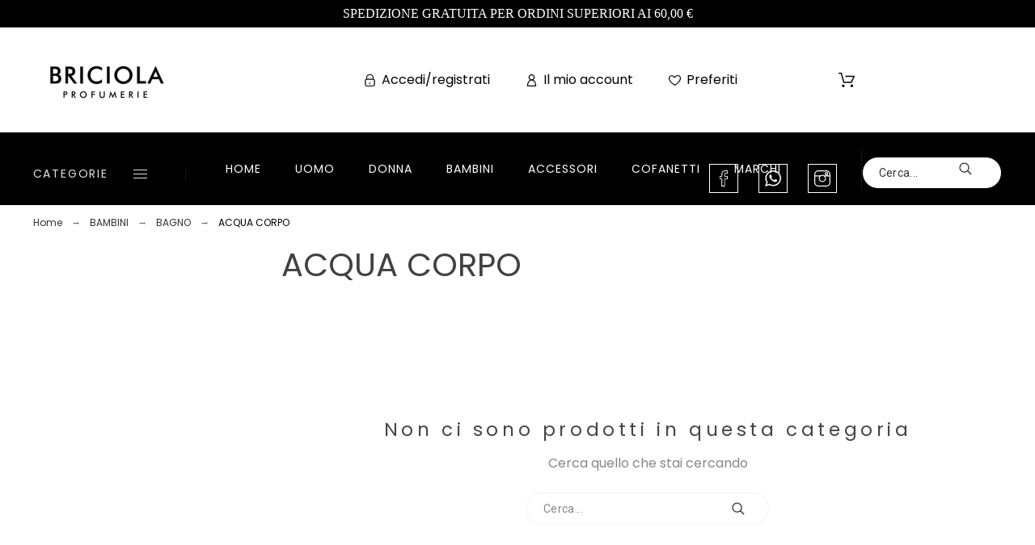

--- FILE ---
content_type: text/html; charset=utf-8
request_url: https://www.briciolaprofumi.it/320-acqua-corpo
body_size: 70091
content:
<!doctype html>
<html lang="it">

  <head>
    
      
  <meta charset="utf-8">


  <meta http-equiv="x-ua-compatible" content="ie=edge">



  <title>ACQUA CORPO | Vendita Online e al miglior Prezzo Profumi, Make up, Trattamento Viso, Cura Corpo, Creme Solari, Idee Regalo | Profumerie Briciola Napoli</title>
  <meta name="description" content="Su Profumerie Briciola Napoli: Vendita online dei prodotti per la categoria ACQUA CORPO solo dei migliori brand. Consegna in 24/48 ore. La tua profumeria online. Entra subito per scopri tutte le nostre promozioni | Profumerie Briciola Napoli">
  <meta name="keywords" content="ACQUA CORPO, Profumerie Briciola Napoli">
  <meta name='author' content='https://promokit.eu'>
  <meta name="application-name" content="Briciola Profumi" />
  <meta name="app-version" content="TS v.1.8.9 | Alysum v.5.3.9 | PS v.1.7.6.1" />        <link rel="canonical" href="https://www.briciolaprofumi.it/320-acqua-corpo">
    
      <link rel="alternate" href="https://www.briciolaprofumi.it/320-acqua-corpo" hreflang="it">
    



  <meta name="viewport" content="width=device-width,minimum-scale=1,initial-scale=1">



  <link rel="icon" type="image/vnd.microsoft.icon" href="/img/favicon.ico?1744185403">
  <link rel="shortcut icon" type="image/x-icon" href="/img/favicon.ico?1744185403">



  	<link href='//fonts.googleapis.com/css?family=Poppins%7CRoboto:100,300,400,500,500i,900%7CArchivo+Narrow:100,400,500,500i&amp;subset=cyrillic,latin-ext' rel='stylesheet'>

	<link rel="stylesheet" href="https://www.briciolaprofumi.it/themes/alysum/assets/cache/theme-bbfb2e43.css" type="text/css" media="all">


<style id="alysum-generated">/* 13px - line-height | 1em = 1 ÷ 14px = 0.0714*/
.header-main #desktop_cart .shopping_cart, 
.header-main .pk_customlinks .dd_container { top:84px }
.header-main .icons-true #desktop_cart .shopping_cart, 
.header-main .icons-true .pk_customlinks .dd_container { top:87.5px }
.header-main .flexmenu .submenu { top:156px }
.header-top #desktop_cart .shopping_cart, 
.header-top .pk_customlinks .dd_container { top:23.5px }
.header-top .flexmenu .submenu { top:34px }
#pattern .view_grid .product_list .grid-container { grid-template-columns: repeat(auto-fill, minmax(220px, 1fr)); }
#pattern .view_grid .product_list .grid-container { grid-column-gap: 40px; }
</style>


  <script>
    var compare = {"added_to_compare_msg":"Il prodotto \u00e8 stato aggiunto correttamente a&nbsp;<a href=\"https:\/\/www.briciolaprofumi.it\/module\/pk_compare\/compare\">Lista comparazioni<\/a>","removed_from_compare_msg":"Il prodotto \u00e8 stato rimosso con successo da","page_link":"https:\/\/www.briciolaprofumi.it\/module\/pk_compare\/compare","comparator_max_item":"4"};
    var favorites = {"favorite_products_url_add":"https:\/\/www.briciolaprofumi.it\/module\/pk_favorites\/actions?process=add","favorite_products_url_remove":"https:\/\/www.briciolaprofumi.it\/module\/pk_favorites\/actions?process=remove","favorite_products_id_product":false,"phrases":{"add":"Aggiungi ai preferiti","delete":"Elimina","remove":"Rimuovi dai preferiti","added":"Il prodotto \u00e8 stato aggiunto al tuo&nbsp;<a href=\"https:\/\/www.briciolaprofumi.it\/module\/pk_favorites\/account\">Preferiti<\/a>","removed":"Il prodotto \u00e8 stato rimosso da&nbsp;<a href=\"https:\/\/www.briciolaprofumi.it\/module\/pk_favorites\/account\">Preferiti<\/a>","haveToLogin":"You have to login to add product to Favorites"}};
    var klarnapayment = {"precision":2,"interoperability":{"locale":"it-IT","environment":"production","clientId":null}};
    var pkIgCfg = {"PK_INSTA_API_CODE":"7ed9053c49574ad3949e41c8a3fd5e8a","PK_INSTA_REDIRECT_URL":"http:\/\/www.briciolaprofumi.it\/modules\/pk_instafeed\/api.php","PK_INSTA_AT":"","PK_INSTA_TEMP_CODE":"","PK_INSTA_HASHTAG":"sky","PK_INSTA_API_SECRET":"ae0e9bb78fd043ce9f32182381dd4cc8","PK_INSTA_API_CALLBACK":"http:\/\/localhost","PK_INSTA_USERNAME":"","PK_INSTA_SORTBY":"none","PK_INSTA_NUMBER":"10","PK_INSTA_NUMBER_VIS":"4","PK_INSTA_LINKS":"1","PK_INSTA_LIKES":"1","PK_INSTA_COMMENTS":"1","PK_INSTA_CAPTION":"1","PK_INSTA_CAROUSEL":"1","PK_INSTA_FIXED":0,"PK_INSTA_AUTOSCROLL":"1","PK_INSTA_COLOR":"","PK_INSTA_USERID":0,"PK_INSTA_TEMPLATE":"<div class='ig-indent'><div class='ig-wrapper'><a target='_blank' rel='nofollow' class='ig-link relative oh' href='{{link}}' style='background-image:url({{image}})'><img style='display:none' src='{{image}}' width='300' height='300' alt='insta-image' \/><span class='ig-desc smooth02'><span class='ig-caption ellipsis'>{{caption}}<\/span><span class='ig-likes ig-icon'><svg class='svgic svgic-eye'><use xlink:href='#si-heart'><\/use><\/svg>{{likes}}<\/span><span class='ig-comments ig-icon'><svg class='svgic svgic-comment'><use xlink:href='#si-comment'><\/use><\/svg>{{comments}}<\/span><\/span><\/a><\/div><\/div>","PK_INSTA_FLAG":false};
    var pk_facebook = {"submitFbConfig":"1","general_appid":"435582444026557","general_pageid":"511795462167291","chat_state":"1","chat_color":"#ff00ff","chat_delay":"5","login_state":"","login_redirect":"no_redirect","login_parent":".forgot-password","comments_state":"","comments_tab":"1","comments_width":"","comments_number":"","comments_admins":"","product_page_url":"https:\/\/www.briciolaprofumi.it\/320-acqua-corpo","login_destination":"https:\/\/www.briciolaprofumi.it\/account","phrases":{"login":"Entra"}};
    var prestashop = {"cart":{"products":[],"totals":{"total":{"type":"total","label":"Totale","amount":0,"value":"0,00\u00a0\u20ac"},"total_including_tax":{"type":"total","label":"Totale (IVA incl.)","amount":0,"value":"0,00\u00a0\u20ac"},"total_excluding_tax":{"type":"total","label":"Totale (IVA escl.)","amount":0,"value":"0,00\u00a0\u20ac"}},"subtotals":{"products":{"type":"products","label":"Totale parziale","amount":0,"value":"0,00\u00a0\u20ac"},"discounts":null,"shipping":{"type":"shipping","label":"Spedizione","amount":0,"value":"Gratis"},"tax":null},"products_count":0,"summary_string":"0 articoli","vouchers":{"allowed":1,"added":[]},"discounts":[],"minimalPurchase":0,"minimalPurchaseRequired":""},"currency":{"name":"Euro","iso_code":"EUR","iso_code_num":"978","sign":"\u20ac"},"customer":{"lastname":null,"firstname":null,"email":null,"birthday":null,"newsletter":null,"newsletter_date_add":null,"optin":null,"website":null,"company":null,"siret":null,"ape":null,"is_logged":false,"gender":{"type":null,"name":null},"addresses":[]},"language":{"name":"Italiano (Italian)","iso_code":"it","locale":"it-IT","language_code":"it","is_rtl":"0","date_format_lite":"d\/m\/Y","date_format_full":"d\/m\/Y H:i:s","id":1},"page":{"title":"","canonical":"https:\/\/www.briciolaprofumi.it\/320-acqua-corpo","meta":{"title":"ACQUA CORPO | Vendita Online e al miglior Prezzo Profumi, Make up, Trattamento Viso, Cura Corpo, Creme Solari, Idee Regalo | Profumerie Briciola Napoli","description":"Su Profumerie Briciola Napoli: Vendita online dei prodotti per la categoria ACQUA CORPO solo dei migliori brand. Consegna in 24\/48 ore. La tua profumeria online. Entra subito per scopri tutte le nostre promozioni | Profumerie Briciola Napoli","keywords":"ACQUA CORPO, Profumerie Briciola Napoli","robots":"index"},"page_name":"category","body_classes":{"lang-it":true,"lang-rtl":false,"country-IT":true,"currency-EUR":true,"layout-left-column":true,"page-category":true,"tax-display-enabled":true,"category-id-320":true,"category-ACQUA CORPO":true,"category-id-parent-58":true,"category-depth-level-4":true},"admin_notifications":[]},"shop":{"name":"Briciola Profumi","logo":"\/img\/briciola-profumi-logo-1744185403.jpg","stores_icon":"\/img\/logo_stores.png","favicon":"\/img\/favicon.ico"},"urls":{"base_url":"https:\/\/www.briciolaprofumi.it\/","current_url":"https:\/\/www.briciolaprofumi.it\/320-acqua-corpo","shop_domain_url":"https:\/\/www.briciolaprofumi.it","img_ps_url":"https:\/\/www.briciolaprofumi.it\/img\/","img_cat_url":"https:\/\/www.briciolaprofumi.it\/img\/c\/","img_lang_url":"https:\/\/www.briciolaprofumi.it\/img\/l\/","img_prod_url":"https:\/\/www.briciolaprofumi.it\/img\/p\/","img_manu_url":"https:\/\/www.briciolaprofumi.it\/img\/m\/","img_sup_url":"https:\/\/www.briciolaprofumi.it\/img\/su\/","img_ship_url":"https:\/\/www.briciolaprofumi.it\/img\/s\/","img_store_url":"https:\/\/www.briciolaprofumi.it\/img\/st\/","img_col_url":"https:\/\/www.briciolaprofumi.it\/img\/co\/","img_url":"https:\/\/www.briciolaprofumi.it\/themes\/alysum\/assets\/img\/","css_url":"https:\/\/www.briciolaprofumi.it\/themes\/alysum\/assets\/css\/","js_url":"https:\/\/www.briciolaprofumi.it\/themes\/alysum\/assets\/js\/","pic_url":"https:\/\/www.briciolaprofumi.it\/upload\/","pages":{"address":"https:\/\/www.briciolaprofumi.it\/indirizzo","addresses":"https:\/\/www.briciolaprofumi.it\/indirizzi","authentication":"https:\/\/www.briciolaprofumi.it\/login","cart":"https:\/\/www.briciolaprofumi.it\/carrello","category":"https:\/\/www.briciolaprofumi.it\/index.php?controller=category","cms":"https:\/\/www.briciolaprofumi.it\/index.php?controller=cms","contact":"https:\/\/www.briciolaprofumi.it\/contattaci","discount":"https:\/\/www.briciolaprofumi.it\/buoni-sconto","guest_tracking":"https:\/\/www.briciolaprofumi.it\/tracciatura-ospite","history":"https:\/\/www.briciolaprofumi.it\/cronologia-ordini","identity":"https:\/\/www.briciolaprofumi.it\/dati-personali","index":"https:\/\/www.briciolaprofumi.it\/","my_account":"https:\/\/www.briciolaprofumi.it\/account","order_confirmation":"https:\/\/www.briciolaprofumi.it\/conferma-ordine","order_detail":"https:\/\/www.briciolaprofumi.it\/index.php?controller=order-detail","order_follow":"https:\/\/www.briciolaprofumi.it\/segui-ordine","order":"https:\/\/www.briciolaprofumi.it\/ordine","order_return":"https:\/\/www.briciolaprofumi.it\/index.php?controller=order-return","order_slip":"https:\/\/www.briciolaprofumi.it\/buono-ordine","pagenotfound":"https:\/\/www.briciolaprofumi.it\/pagina-non-trovata","password":"https:\/\/www.briciolaprofumi.it\/recupero-password","pdf_invoice":"https:\/\/www.briciolaprofumi.it\/index.php?controller=pdf-invoice","pdf_order_return":"https:\/\/www.briciolaprofumi.it\/index.php?controller=pdf-order-return","pdf_order_slip":"https:\/\/www.briciolaprofumi.it\/index.php?controller=pdf-order-slip","prices_drop":"https:\/\/www.briciolaprofumi.it\/offerte","product":"https:\/\/www.briciolaprofumi.it\/index.php?controller=product","search":"https:\/\/www.briciolaprofumi.it\/ricerca","sitemap":"https:\/\/www.briciolaprofumi.it\/Mappa del sito","stores":"https:\/\/www.briciolaprofumi.it\/negozi","supplier":"https:\/\/www.briciolaprofumi.it\/fornitori","register":"https:\/\/www.briciolaprofumi.it\/login?create_account=1","order_login":"https:\/\/www.briciolaprofumi.it\/ordine?login=1"},"alternative_langs":{"it":"https:\/\/www.briciolaprofumi.it\/320-acqua-corpo"},"theme_assets":"\/themes\/alysum\/assets\/","actions":{"logout":"https:\/\/www.briciolaprofumi.it\/?mylogout="},"no_picture_image":{"bySize":{"small_default":{"url":"https:\/\/www.briciolaprofumi.it\/img\/p\/it-default-small_default.jpg","width":80,"height":104},"cart_default":{"url":"https:\/\/www.briciolaprofumi.it\/img\/p\/it-default-cart_default.jpg","width":126,"height":163},"home_default":{"url":"https:\/\/www.briciolaprofumi.it\/img\/p\/it-default-home_default.jpg","width":380,"height":494},"medium_default":{"url":"https:\/\/www.briciolaprofumi.it\/img\/p\/it-default-medium_default.jpg","width":500,"height":650},"large_default":{"url":"https:\/\/www.briciolaprofumi.it\/img\/p\/it-default-large_default.jpg","width":650,"height":650}},"small":{"url":"https:\/\/www.briciolaprofumi.it\/img\/p\/it-default-small_default.jpg","width":80,"height":104},"medium":{"url":"https:\/\/www.briciolaprofumi.it\/img\/p\/it-default-home_default.jpg","width":380,"height":494},"large":{"url":"https:\/\/www.briciolaprofumi.it\/img\/p\/it-default-large_default.jpg","width":650,"height":650},"legend":""}},"configuration":{"display_taxes_label":true,"display_prices_tax_incl":true,"is_catalog":false,"show_prices":true,"opt_in":{"partner":true},"quantity_discount":{"type":"discount","label":"Sconto"},"voucher_enabled":1,"return_enabled":1},"field_required":[],"breadcrumb":{"links":[{"title":"Home","url":"https:\/\/www.briciolaprofumi.it\/"},{"title":"BAMBINI","url":"https:\/\/www.briciolaprofumi.it\/39-bambini"},{"title":"BAGNO","url":"https:\/\/www.briciolaprofumi.it\/58-bagno"},{"title":"ACQUA CORPO","url":"https:\/\/www.briciolaprofumi.it\/320-acqua-corpo"}],"count":4},"link":{"protocol_link":"https:\/\/","protocol_content":"https:\/\/"},"time":1769829239,"static_token":"146ca770208ef31a7a14da8d6b57e1d3","token":"fc4f808e8fbd515619d529747ab28dcb"};
    var prestashopFacebookAjaxController = "https:\/\/www.briciolaprofumi.it\/module\/ps_facebook\/Ajax";
    var psemailsubscription_subscription = "https:\/\/www.briciolaprofumi.it\/module\/ps_emailsubscription\/subscription";
    var pspagebuilder = {"phrases":{"email_already_registered":"Email already registered","error_during_subscription":"Error during subscription","subscription_successful":"Subscription successful","agree_gdpr":"You have to agree with our GDPR Policy","invalid_email":"Invalid email address","unable_to_subscribe":"Unable to subscribe","empty_message":"The message is empty","empty_email":"The email address is empty"}};
    var theme_cfg = {"preset":"oldstyle","tab_number":"16","pattern":"0","page_width":"1500","toTop":"1","gs_body_typography":{"font_size":"16","line_height":"1.5","letter_spacing":"0","color":"#000000","font_style":"normal","font_weight":"500","font_family":"Poppins","text_transform":"none"},"gs_titles_font":"Poppins","gs_cookie_message":"1","gs_cookie_pages":"7","gs_sticky_menu":"0","gs_lazy_load":"1","gs_preloader":"0","gs_popup_search":"0","gs_google_api_key":"","latin_ext":"1","button_typography":{"font_size":"12","line_height":"1","letter_spacing":"0.1","color":"#000","font_style":"normal","font_weight":"400","font_family":"Poppins","text_transform":"uppercase"},"button_color":"#000000","button_border_color":"#000000","button_color_hover":"#000","button_text_color_hover":"#fff","button_border_color_hover":"#000000","cyrillic":"1","header_builder":"1","header_type":"4","header_position":"header_static","header_elements_icons":"1","header_elements_text":"1","logo_position":"logo-center","logo_type":"image","logo_text":"Briciola","logo_typography":{"font_size":"58","line_height":"1","letter_spacing":"0","color":"#424243","font_style":"normal","font_weight":"400","font_family":"Poppins","text_transform":"none"},"menu_bar_height":"40","menu_background":"#ffffff","menu_typography":{"font_size":"14","line_height":"1","letter_spacing":"0.07","color":"#000000","font_style":"normal","font_weight":"500","font_family":"Poppins","text_transform":"uppercase"},"submenu_typography":{"font_size":"13","line_height":"1","letter_spacing":"0.04","color":"#000000","font_style":"normal","font_weight":"400","font_family":"Poppins","text_transform":"none"},"top_bar":"1","top_bar_background":"transparent","top_bar_short_message":"Now Shipping to Canada","top_bar_height":"34","top_bar_text":{"font_size":"13","line_height":"1","letter_spacing":"0.04","color":"#8a8a8a","font_style":"normal","font_weight":"400","font_family":"Roboto","text_transform":"none"},"middle_bar_height":"156","hdr_middle_bar_background":"transparent","hdr_search_bar_background":"transparent","hdr_search_bar_border":"#eeeeee","middle_bar_typography":{"font_size":"13","line_height":"1","letter_spacing":"0.06","color":"#444444","font_style":"normal","font_weight":"400","font_family":"Archivo Narrow","text_transform":"uppercase"},"cp_listing_view":"grid","cp_category_preview":"0","cp_subcategories":"0","cp_category_description":"1","cp_only_filter":"1","cp_collapse_filter":"1","cp_item_width":"220","cp_item_gap":"40","footer_builder":"1","footer_main_font":{"font_size":"13","line_height":"1.5","letter_spacing":"0.06","color":"#666666","font_style":"normal","font_weight":"400","font_family":"Poppins","text_transform":"none"},"footer_main_title":{"font_size":"14","line_height":"1","letter_spacing":"0.15","color":"#666666","font_style":"normal","font_weight":"400","font_family":"Poppins","text_transform":"uppercase"},"footer_main_link_color":"#666666","footer_main_background":"#ffffff","footer_bottom":"1","footer_bottom_background":"#ffffff","footer_bottom_height":"140","footer_bottom_font":{"font_size":"13","line_height":"1","letter_spacing":"0","color":"#7e7e7e","font_style":"normal","font_weight":"400","font_family":"Poppins","text_transform":"none"},"footer_bottom_text":"\u00a9 2019 - Ecommerce software by PrestaShop\u2122","footer_bottom_align":"center","footer_bottom_social":"1","footer_bottom_pcards":"0","homepage_builder":"1","homepage_module_title":{"font_size":"21","line_height":"1","letter_spacing":"0.1","color":"#000000","font_style":"normal","font_weight":"400","font_family":"Poppins","text_transform":"uppercase"},"pm_qw_button":"1","pm_colors":"1","pm_labels":"1","pm_countdown":"1","pm_hover_image":"1","pm_title":"1","pm_button_color":"#000","pm_button_color_hover":"#000000","pm_title_multiline":"0","pm_stars":"1","pm_stars_color":"#bdbdbd","pm_stars_color_active":"#ffcc20","pm_title_typography":{"font_size":"14","line_height":"1.267","letter_spacing":"0","color":"#000000","font_style":"normal","font_weight":"500","font_family":"Poppins","text_transform":"none"},"pm_brand":"1","pm_brand_typography":{"font_size":"14","line_height":"1","letter_spacing":"0.12","color":"#000000","font_style":"normal","font_weight":"500","font_family":"Poppins","text_transform":"uppercase"},"pm_desc":"0","pm_desc_typography":{"font_size":"13","line_height":"1.2","letter_spacing":"0","color":"#000000","font_style":"normal","font_weight":"400","font_family":"Poppins","text_transform":"uppercase"},"pm_price":"1","pm_price_typography":{"font_size":"17","line_height":"1.2","letter_spacing":"0","color":"#000000","font_style":"normal","font_weight":"600","font_family":"Poppins","text_transform":"none"},"pm_old_price_typography":{"font_size":"14","line_height":"1.2","letter_spacing":"0","color":"#666666","font_style":"italic","font_weight":"400","font_family":"Poppins","text_transform":"none"},"pm_details_layout":"pm_details_layout3","pm_labels_color":"transparent","pm_labels_typography":{"font_size":"12","line_height":"1.5","letter_spacing":"0.1","color":"#000000","font_style":"italic","font_weight":"500","font_family":"Poppins","text_transform":"uppercase"},"sb_title":{"font_size":"17","line_height":"1.2","letter_spacing":"0.08","color":"#313537","font_style":"normal","font_weight":"400","font_family":"Poppins","text_transform":"uppercase"},"sa_facebook":"1","sa_facebook_link":"https:\/\/facebook.com\/","sa_twitter":"1","sa_twitter_link":"https:\/\/twitter.com\/","sa_pinterest":"1","sa_pinterest_link":"https:\/\/pinterest.com\/","sa_linkedin":"1","sa_linkedin_link":"https:\/\/linkedin.com\/","sa_instagram":"1","sa_instagram_link":"https:\/\/instagram.com\/","sa_flickr":"1","sa_flickr_link":"https:\/\/flickr.com\/","sa_youtube":"0","sa_youtube_link":"https:\/\/youtube.com\/","pay_visa":"1","pay_am_exp":"1","pay_mastercard":"1","pay_paypal":"1","pay_skrill":"1","pay_maestro":"1","pay_discover":"1","pay_cirrus":"0","pay_direct":"0","pay_solo":"0","pay_switch":"0","pay_wu":"0","pay_bitcoin":"0","pay_bitcoingold":"0","pay_litecoin":"0","pay_ethereum":"0","pay_dogecoin":"0","pay_monacoin":"0","pp_builder_layout":"18","pp_price":{"font_size":"25","line_height":"1.2","letter_spacing":"0","color":"#000000","font_style":"italic","font_weight":"500","font_family":"Poppins","text_transform":"uppercase"},"pp_share":"1","pp_countdown":"1","pp_innnerzoom":"0","pp_updownbuttons":"1","cont_show_map":"0","cont_map_zoom_level":"10","cont_map_custom_style":"0","mt_maintenance":"1","mt_countdown":"1","mt_notify":"0","mt_date_until":"30\/01\/2020","amp_enable":"0","gs_cookie_link":"https:\/\/cookiesandyou.com","item_key":"","versions":"5.3.9","preset_to_import":"","dc_preset_to_import":"alysum","gs_sticky_menu_class":"","cp_builder_layout":"0","cont_longitude":"14.5488585","cont_latitude":"40.7951646","pm_filter_image":"1","tab":"AdminModules","pp_builder_thumbs":"0","pm_attr":"0","gs_scripts_attr":"async","pp_details_tab":"1","pm_atc_button":"1","ps_version":"1761"};
    var wishlist = {"added_to_wishlist_msg":"The product was successfully added to&nbsp;<a href=\"https:\/\/www.briciolaprofumi.it\/module\/pk_wishlist\/mywishlist\">your wishlist<\/a>","wishlist_btn_icon":"<svg class='svgic'><use xlink:href='#si-wishlist'><\/use><\/svg>","static_token":false,"advansedwishlist_controller_url":"https:\/\/www.briciolaprofumi.it\/module\/pk_wishlist\/default","mywishlist_url":"https:\/\/www.briciolaprofumi.it\/module\/pk_wishlist\/mywishlist","login_first":"You have to login to add product to Wishlist"};
  </script>



  <script>var SdsJsOnLoadActions = [];window.onload=function(){ $.each(SdsJsOnLoadActions, function(k, func){ func.call(); }); };</script><!-- emarketing start -->


<!-- emarketing end -->
<script type="text/javascript">
	(window.gaDevIds=window.gaDevIds||[]).push('d6YPbH');
	(function(i,s,o,g,r,a,m){i['GoogleAnalyticsObject']=r;i[r]=i[r]||function(){
	(i[r].q=i[r].q||[]).push(arguments)},i[r].l=1*new Date();a=s.createElement(o),
	m=s.getElementsByTagName(o)[0];a.async=1;a.src=g;m.parentNode.insertBefore(a,m)
	})(window,document,'script','https://www.google-analytics.com/analytics.js','ga');

            ga('create', 'UA-44281784-6', 'auto');
                    ga('set', 'anonymizeIp', true);
                ga('send', 'pageview');
    
    ga('require', 'ec');
</script>

<script type="text/javascript">
    var show_warning_info = "";
    var show_warning_text = "Non hai inserito i campi per fattura elettronica (codice PEC / SDI) per uno o più indirizzi salvati. Modifica i tuoi indirizzi e inserisci questi dati per poter ricevere la fattura elettronica dell'ordine.";
    var errorDni = "Il campo CF non è valido";
    var errorVat = "Il campo P.IVA non è valido";
    var sdiError = "Il campo SDI non è valido (7 caratteri alfanumerici)";
    var sdiErrorPA = "Il campo SDI non è valido (6 caratteri alfanumerici)"
</script>  <!-- START OF DOOFINDER SCRIPT -->
  <script type="text/javascript" defer="" src="https://eu1-search.doofinder.com/5/script/8a3e52ecff6931ef3b0ddd55155af3f7.js"></script>
  <!-- END OF DOOFINDER SCRIPT -->
  <!-- TO REGISTER CLICKS -->
<script>
  var dfProductLinks = [];
  var dfLinks = Object.keys(dfProductLinks);
  var doofinderAppendAfterBanner = "none";
  var doofinderQuerySelector = "#search_query_top";
</script>  
  <!-- END OF TO REGISTER CLICKS -->
<script
    async
    data-environment='production'
    src='https://js.klarna.com/web-sdk/v1/klarna.js'
></script>




    
  </head>

  <body id="category" class="lang-it country-it currency-eur layout-left-column page-category tax-display-enabled category-id-320 category-acqua-corpo category-id-parent-58 category-depth-level-4 pm-details-layout3 pm-filter-image header-static cp-only-filter gs-lazy-load">

    
    
      <!--noindex--><svg style="display:none" version="1.1" xmlns="http://www.w3.org/2000/svg" xmlns:xlink="http://www.w3.org/1999/xlink">
<defs>
<symbol id="si-loading" viewBox="0 0 91.3 91.3">
<circle cx="45.7" cy="45.7" r="45.7"/>
<circle fill="#FFFFFF" cx="45.7" cy="24.4" r="12.5"/>
</symbol>
<symbol id="si-updown" viewBox="0 0 8 8">
<path d="M8 2.194c0 .17-.062.34-.183.47L4.44 6.275c-.117.126-.275.197-.44.197-.165 0-.323-.07-.44-.194L.184 2.666c-.242-.26-.243-.68 0-.94.243-.26.637-.26.88 0L4 4.866l2.937-3.14c.243-.26.638-.26.88 0 .12.128.183.298.183.468z" />
<path style="display:none;" d="M7.958,5.554c0-0.223-0.084-0.443-0.253-0.612L4.603,1.835 c-0.334-0.334-0.873-0.334-1.206,0L0.295,4.941c-0.335,0.335-0.337,0.882-0.004,1.22C0.624,6.499,1.166,6.501,1.5,6.165L4,3.663 l2.5,2.502c0.336,0.336,0.877,0.334,1.21-0.004C7.876,5.993,7.958,5.772,7.958,5.554z"/>
</symbol>
<symbol id="si-arrowdown" viewBox="0 0 20 20">
<path d="M13.418 7.859c0.271-0.268 0.709-0.268 0.978 0s0.272 0.701 0 0.969l-3.908 3.83c-0.27 0.268-0.707 0.268-0.979 0l-3.908-3.83c-0.27-0.267-0.27-0.701 0-0.969s0.709-0.268 0.978 0l3.421 3.141 3.418-3.141z"/>
</symbol>
<symbol id="si-arrowup" viewBox="0 0 306 306">
<polygon points="35.7,247.35 153,130.05 270.3,247.35 306,211.65 153,58.65 0,211.65"/>
</symbol>
<symbol id="si-arrowright" viewBox="0 0 8 8">
<path d="M2.196,0.03c0.17,0,0.34,0.061,0.47,0.181l3.606,3.353C6.397,3.68,6.468,3.836,6.468,4	s-0.07,0.321-0.195,0.437L2.666,7.789c-0.259,0.241-0.68,0.241-0.938,0c-0.26-0.241-0.26-0.632,0-0.873L4.864,4L1.728,1.085 c-0.26-0.241-0.26-0.633,0-0.874C1.856,0.091,2.026,0.03,2.196,0.03z"/>
</symbol>
<symbol id="si-arrowleft" viewBox="0 0 8 8">
<path d="M5.804,7.97c-0.17,0-0.34-0.061-0.47-0.181L1.728,4.437C1.603,4.32,1.533,4.164,1.533,4 s0.07-0.321,0.195-0.437l3.606-3.353c0.259-0.241,0.68-0.241,0.938,0c0.26,0.241,0.26,0.632,0,0.873L3.136,4l3.136,2.915 c0.26,0.241,0.26,0.633,0,0.874C6.144,7.909,5.974,7.97,5.804,7.97z"/>
</symbol>
<symbol id="si-cart" viewBox="0 0 19 19">
<path d="M18.885,4.776c-0.129-0.197-0.352-0.312-0.586-0.312H8.552c-0.387,0-0.703,0.312-0.703,0.692 s0.316,0.693,0.703,0.693h8.669l-2.601,5.89H6.795L3.924,1.509C3.843,1.208,3.562,1,3.245,1H0.703C0.316,1,0,1.312,0,1.693 c0,0.381,0.316,0.692,0.703,0.692h2.015l2.87,10.231c0.082,0.301,0.363,0.509,0.68,0.509h8.821c0.281,0,0.527-0.161,0.645-0.416 l3.21-7.275C19.037,5.216,19.014,4.973,18.885,4.776z M5.6,14.858c-0.879,0-1.594,0.704-1.594,1.57S4.721,18,5.6,18 s1.593-0.705,1.593-1.571S6.479,14.858,5.6,14.858z M15.452,14.858c-0.879,0.058-1.535,0.82-1.477,1.675 c0.059,0.82,0.75,1.467,1.582,1.467h0.117c0.422-0.035,0.808-0.219,1.089-0.543c0.281-0.312,0.41-0.717,0.387-1.144 C17.092,15.459,16.331,14.801,15.452,14.858z"/>
</symbol>
<symbol id="si-button-cart" viewBox="0 0 16 16">
<path d="M15.902,3.832c-0.108-0.174-0.296-0.274-0.493-0.274H7.202c-0.326,0-0.592,0.274-0.592,0.61 c0,0.337,0.267,0.611,0.592,0.611h7.3l-2.19,5.197h-6.59L3.305,0.948C3.236,0.684,2.999,0.5,2.732,0.5H0.592 C0.266,0.5,0,0.774,0,1.111c0,0.336,0.266,0.611,0.592,0.611h1.697l2.417,9.028C4.774,11.017,5.011,11.2,5.278,11.2h7.428 c0.237,0,0.444-0.143,0.543-0.367l2.703-6.421C16.031,4.22,16.012,4.005,15.902,3.832z M4.715,12.729 c-0.74,0-1.342,0.622-1.342,1.386S3.976,15.5,4.715,15.5c0.74,0,1.342-0.622,1.342-1.386S5.456,12.729,4.715,12.729z  M13.012,12.729c-0.739,0.051-1.292,0.724-1.242,1.478C11.818,14.93,12.4,15.5,13.102,15.5h0.098 c0.355-0.03,0.682-0.193,0.918-0.479c0.236-0.274,0.346-0.631,0.325-1.008C14.394,13.258,13.752,12.678,13.012,12.729z"/>
</symbol>
<symbol id="si-search" viewBox="0 0 19 19">
<path d="M13.616,12.292c0.937-1.237,1.501-2.774,1.501-4.445c0.001-4.051-3.278-7.348-7.309-7.348 s-7.31,3.297-7.31,7.348c0,4.053,3.28,7.349,7.31,7.349c1.71,0,3.279-0.597,4.523-1.588l4.869,4.895l1.299-1.304L13.616,12.292z M7.809,13.542c-3.123,0-5.663-2.554-5.663-5.694c0-3.14,2.54-5.694,5.663-5.694c3.124,0,5.664,2.554,5.664,5.693 C13.473,10.987,10.932,13.542,7.809,13.542z"/>
</symbol>
<symbol id="si-cross" viewBox="0 0 12 12">
<polygon points="11.5,2.127 10.248,0.875 6.173,4.949 2.096,0.848 0.843,2.1 4.92,6.202 0.871,10.252 2.123,11.505 6.169,7.458 10.191,11.505 11.445,10.252 7.422,6.205"/>
</symbol>
<symbol id="si-cross-thin" viewBox="0 0 64 64">
<path d="M28.941,31.786L0.613,60.114c-0.787,0.787-0.787,2.062,0,2.849c0.393,0.394,0.909,0.59,1.424,0.59 c0.516,0,1.031-0.196,1.424-0.59l28.541-28.541l28.541,28.541c0.394,0.394,0.909,0.59,1.424,0.59c0.515,0,1.031-0.196,1.424-0.59 c0.787-0.787,0.787-2.062,0-2.849L35.064,31.786L63.41,3.438c0.787-0.787,0.787-2.062,0-2.849c-0.787-0.786-2.062-0.786-2.848,0   L32.003,29.15L3.441,0.59c-0.787-0.786-2.061-0.786-2.848,0c-0.787,0.787-0.787,2.062,0,2.849L28.941,31.786z"/>
</symbol>
<symbol id="si-cmp-cross" viewBox="0 0 11 11"><path d="M0.228,10.745c0.296,0.297,0.777,0.297,1.073,0l4.202-4.202l4.201,4.202 c0.297,0.297,0.777,0.297,1.073,0c0.297-0.297,0.297-0.776,0-1.073L6.576,5.471l4.201-4.203c0.297-0.295,0.297-0.777,0-1.074 c-0.296-0.295-0.776-0.295-1.073,0L5.503,4.397L1.301,0.194c-0.296-0.295-0.777-0.295-1.073,0c-0.296,0.297-0.296,0.779,0,1.074 L4.43,5.471L0.228,9.672C-0.068,9.969-0.068,10.448,0.228,10.745z"/></symbol>
<symbol id="si-twitter" viewBox="0 0 341.117 341.117">
<path d="M115.394,304.407c-33.085,0-65.862-9.158-94.777-26.479L0,265.582l24.024,0.405c0.778,0.039,2.031,0.103,4.004,0.103 c9.145,0,38.278-1.472,68.15-18.329c-22.455-6.677-41.01-24.036-48.651-46.762l-3.785-11.253l10.309,2.68 c-16.523-12.693-27.333-32.205-28.516-53.953l-0.566-10.411l9.557,4.171c1.742,0.765,3.515,1.44,5.315,2.024 c-13.573-18.998-21.787-48.355-4.659-79.538l4.717-8.593l5.996,7.757c28.728,37.141,71.325,59.789,117.778,62.899 c-0.283-2.886-0.482-5.54-0.482-6.369c0-34.474,26.234-70.13,70.13-70.13c18.426,0,36.164,7.32,49.23,20.206 c17.513-4.113,34.249-14.325,34.429-14.435l15.18-9.345l-5.733,16.883c-2.751,8.085-6.941,15.534-12.314,22.038 c2.931-0.958,5.81-2.057,8.773-3.348l18.233-8.908l-7.661,16.453c-6.324,13.593-16.87,24.808-29.968,31.98 c2.879,44.994-15.624,95.194-48.908,132.059c-24.705,27.372-68.703,60.084-138.016,60.528L115.394,304.407z M47.841,277.472 c21.427,9.248,44.409,14.075,67.546,14.075l1.099-0.006c64.628-0.411,105.586-30.836,128.556-56.286 c32.031-35.483,49.397-83.999,45.309-126.621l-0.431-4.524l4.113-1.915c6.523-3.04,12.365-7.262,17.269-12.397 c-5.488,1.388-11.343,2.423-18.092,3.239l-4.929,0.598l-3.843-9.743l4.473-3.445c6.266-3.67,11.729-8.451,16.144-14.049 c-6.986,2.976-15.232,5.887-23.477,7.423l-3.522,0.656l-2.41-2.648c-10.836-11.89-26.254-18.702-42.321-18.702 c-35.849,0-57.276,29.12-57.276,57.276c0,1.703,0.848,9.454,1.15,11.446l2.918,8.297l-9.28-0.199 c-49.744-1.073-96.023-22.873-128.511-60.181c-12.854,33.754,8.728,60.721,19.036,68.799l15.071,11.819l-19.146-0.334 c-5.996-0.103-11.864-0.919-17.552-2.436c5.058,22.558,22.886,40.682,46.048,45.656l25.354,5.45l-24.962,7.025 c-4.351,1.221-9.287,1.838-14.672,1.838c-2.519,0-4.929-0.135-7.153-0.341c10.039,17.674,28.734,29.551,49.416,30.56l18.072,0.887 L117.264,249.4C92.283,267.774,66.37,274.85,47.841,277.472z"/>
</symbol>
<symbol id="si-vimeo" title="whatsapp" viewBox="0 0 30.667 30.667">
<g>
	<path d="M30.667,14.939c0,8.25-6.74,14.938-15.056,14.938c-2.639,0-5.118-0.675-7.276-1.857L0,30.667l2.717-8.017
		c-1.37-2.25-2.159-4.892-2.159-7.712C0.559,6.688,7.297,0,15.613,0C23.928,0.002,30.667,6.689,30.667,14.939z M15.61,2.382
		c-6.979,0-12.656,5.634-12.656,12.56c0,2.748,0.896,5.292,2.411,7.362l-1.58,4.663l4.862-1.545c2,1.312,4.393,2.076,6.963,2.076
		c6.979,0,12.658-5.633,12.658-12.559C28.27,8.016,22.59,2.382,15.61,2.382z M23.214,18.38c-0.094-0.151-0.34-0.243-0.708-0.427
		c-0.367-0.184-2.184-1.069-2.521-1.189c-0.34-0.123-0.586-0.185-0.832,0.182c-0.243,0.367-0.951,1.191-1.168,1.437
		c-0.215,0.245-0.43,0.276-0.799,0.095c-0.369-0.186-1.559-0.57-2.969-1.817c-1.097-0.972-1.838-2.169-2.052-2.536
		c-0.217-0.366-0.022-0.564,0.161-0.746c0.165-0.165,0.369-0.428,0.554-0.643c0.185-0.213,0.246-0.364,0.369-0.609
		c0.121-0.245,0.06-0.458-0.031-0.643c-0.092-0.184-0.829-1.984-1.138-2.717c-0.307-0.732-0.614-0.611-0.83-0.611
		c-0.215,0-0.461-0.03-0.707-0.03S9.897,8.215,9.56,8.582s-1.291,1.252-1.291,3.054c0,1.804,1.321,3.543,1.506,3.787
		c0.186,0.243,2.554,4.062,6.305,5.528c3.753,1.465,3.753,0.976,4.429,0.914c0.678-0.062,2.184-0.885,2.49-1.739
		C23.307,19.268,23.307,18.533,23.214,18.38z"/>
</g>
<g>
</g>
<g>
</g>
<g>
</g>
<g>
</g>
<g>
</g>
<g>
</g>
<g>
</g>
<g>
</g>
<g>
</g>
<g>
</g>
<g>
</g>
<g>
</g>
<g>
</g>
<g>
</g>
<g>
</g>
</symbol>

<symbol id="si-youtube" viewBox="0 0 21 21">
<path d="M7.893,6.643c0,0.604,0.038,1.057,0.114,1.359c0.075,0.301,0.202,0.559,0.379,0.771 c0.177,0.212,0.485,0.311,0.806,0.415c0.319,0.105,0.975,0.157,1.437,0.157c0.413,0,0.601-0.061,0.92-0.185 c0.318-0.123,0.579-0.253,0.781-0.512c0.203-0.258,0.336-0.537,0.398-0.836c0.061-0.298,0.092-0.768,0.092-1.406V4.605 c0-0.504-0.033-0.879-0.101-1.125s-0.19-0.485-0.374-0.718c-0.182-0.232-0.441-0.421-0.777-0.565 c-0.335-0.146-0.561-0.217-1.03-0.217c-0.557,0-1.338,0.111-1.696,0.337C8.485,2.543,8.236,2.842,8.099,3.213 C7.961,3.584,7.893,4.1,7.893,4.761V6.643z M9.949,4.161L9.949,4.161c0-0.365,0.021-0.594,0.063-0.688 c0.042-0.096,0.212-0.143,0.335-0.143s0.293,0.047,0.332,0.143c0.037,0.095,0.056,0.323,0.056,0.688v2.974 c0,0.307-0.019,0.507-0.059,0.6s-0.298,0.14-0.422,0.14c-0.12,0-0.201-0.051-0.242-0.153C9.969,7.619,9.949,7.401,9.949,7.064 V4.161z M4.369,9.279h2.058V6.14l1.541-5.596L5.971,0.499C5.688,2.126,5.486,3.312,5.365,4.236C5.326,3.65,5.15,2.191,4.837,0.499 H2.84L4.369,6.14V9.279z M13.783,8.781c0.1,0.188,0.252,0.28,0.459,0.394c0.205,0.115,0.554,0.079,0.867,0.079 c0.275,0,0.519,0.032,0.73-0.088c0.211-0.119,0.391-0.239,0.535-0.479l-0.037,0.529h2.123V1.972h-2.116v4.981 c0,0.582-0.015,0.928-0.043,1.034c-0.03,0.106-0.21,0.161-0.364,0.161c-0.145,0-0.262-0.052-0.295-0.156 c-0.033-0.103-0.049-0.432-0.049-0.985V1.972h-2.027v4.992c0,0.61,0.013,1.019,0.036,1.225C13.625,8.394,13.688,8.592,13.783,8.781 z M18.936,10.655H3.067c-0.868,0-1.568,0.771-1.568,1.726v6.395c0,0.951,0.701,1.726,1.568,1.726h15.868 c0.863,0,1.566-0.773,1.566-1.726v-6.395C20.502,11.427,19.799,10.655,18.936,10.655z M6.16,13.965H5.521v5.134H4.044v-5.134H3.322 v-1.44H6.16V13.965z M10.421,19.099H8.865l0.026-0.434C8.786,18.841,8.655,18.973,8.5,19.06c-0.156,0.089-0.334,0.132-0.536,0.132 c-0.23,0-0.48-0.041-0.631-0.125c-0.15-0.083-0.263-0.194-0.335-0.334c-0.072-0.139-0.117-0.283-0.134-0.434 c-0.018-0.151-0.027-0.45-0.027-0.898v-3.424h1.457v3.455c0,0.405,0.012,0.646,0.036,0.723c0.023,0.075,0.221,0.114,0.327,0.114 c0.114,0,0.27-0.039,0.291-0.117c0.021-0.079,0.032-0.332,0.032-0.759V13.96h1.442V19.099z M14.628,17.645 c0,0.383,0.005,0.667-0.044,0.854c-0.049,0.187-0.165,0.349-0.348,0.487c-0.18,0.137-0.338,0.205-0.588,0.205 c-0.18,0-0.346-0.041-0.502-0.121c-0.154-0.083-0.473-0.204-0.602-0.367l-0.1,0.396h-1.387v-6.575h1.486v1.902 c0.126-0.152,0.444-0.266,0.599-0.341c0.155-0.074,0.322-0.112,0.505-0.112c0.21,0,0.393,0.034,0.545,0.103 c0.154,0.068,0.215,0.164,0.294,0.288c0.081,0.123,0.101,0.242,0.116,0.361c0.016,0.118,0.024,0.004,0.024,0.388V17.645z M18.832,16.218h-2.099v1.493c0,0.236,0.017,0.388,0.05,0.455c0.033,0.068,0.155,0.103,0.247,0.103 c0.116,0,0.282-0.045,0.321-0.136c0.039-0.09,0.059-0.266,0.059-0.524V16.92h1.422v0.386c0,0.321-0.021,0.569-0.06,0.742 c-0.038,0.173-0.13,0.357-0.273,0.555c-0.146,0.196-0.387,0.344-0.608,0.441c-0.22,0.099-0.496,0.147-0.83,0.147 c-0.322,0-0.52-0.049-0.768-0.146c-0.248-0.098-0.483-0.229-0.621-0.398c-0.139-0.169-0.263-0.355-0.316-0.558 c-0.053-0.203-0.078-0.499-0.078-0.888v-1.7c0-0.456,0.059-0.45,0.178-0.713c0.118-0.264,0.386-0.465,0.656-0.604 c0.271-0.142,0.493-0.212,0.844-0.212c0.429,0,0.842,0.084,1.121,0.254s0.475,0.394,0.586,0.672c0.113,0.279,0.17,0.489,0.17,0.994 V16.218z M13.138,15.021c-0.032-0.084-0.274-0.123-0.369-0.123c-0.094,0-0.153,0.035-0.183,0.107 c-0.027,0.071-0.041-0.112-0.041,0.179v2.43c0,0.28,0.016,0.461,0.047,0.538c0.031,0.078,0.095,0.118,0.188,0.118 c0.096,0,0.336-0.041,0.364-0.121c0.028-0.082,0.044-0.276,0.044-0.586v-2.379C13.188,14.913,13.17,15.103,13.138,15.021z M17.027,14.805c-0.104,0-0.229,0.034-0.256,0.101c-0.025,0.067-0.038-0.028-0.038,0.267v0.289h0.565v-0.289 c0-0.271-0.014-0.17-0.042-0.249C17.229,14.845,17.113,14.805,17.027,14.805z"/>
</symbol>
<symbol id="si-youtube-button" viewBox="0 0 96.875 96.875">
<path d="M95.201,25.538c-1.186-5.152-5.4-8.953-10.473-9.52c-12.013-1.341-24.172-1.348-36.275-1.341 c-12.105-0.007-24.266,0-36.279,1.341c-5.07,0.567-9.281,4.368-10.467,9.52C0.019,32.875,0,40.884,0,48.438 C0,55.992,0,64,1.688,71.336c1.184,5.151,5.396,8.952,10.469,9.52c12.012,1.342,24.172,1.349,36.277,1.342 c12.107,0.007,24.264,0,36.275-1.342c5.07-0.567,9.285-4.368,10.471-9.52c1.689-7.337,1.695-15.345,1.695-22.898 C96.875,40.884,96.889,32.875,95.201,25.538z M35.936,63.474c0-10.716,0-21.32,0-32.037c10.267,5.357,20.466,10.678,30.798,16.068 C56.434,52.847,46.23,58.136,35.936,63.474z"/>
</symbol>
<symbol id="si-facebook" viewBox="0 0 288.861 288.861">
<path d="M167.172,288.861h-62.16V159.347H70.769v-59.48h34.242v-33.4C105.011,35.804,124.195,0,178.284,0 c19.068,0,33.066,1.787,33.651,1.864l5.739,0.746l-1.382,55.663l-6.324-0.058c-0.013,0-14.223-0.135-29.724-0.135 c-11.536,0-13.066,2.847-13.066,14.171v27.629h50.913l-2.821,59.48h-48.086v129.501H167.172z M117.858,276.007h36.453V146.5h48.677 l1.607-33.779h-50.284V72.238c0-13.368,3.078-27.025,25.919-27.025c9.178,0,17.899,0.045,23.509,0.09l0.778-31.292 c-5.675-0.508-15.116-1.157-26.247-1.157c-44.544,0-60.419,27.693-60.419,53.613v46.254H83.61V146.5h34.242v129.507H117.858z"/>
</symbol>
<symbol id="si-facebook-solid" viewBox="0 0 512 512">
<path d="M296.296,512H200.36V256h-64v-88.225l64-0.029l-0.104-51.976C200.256,43.794,219.773,0,304.556,0h70.588v88.242h-44.115 c-33.016,0-34.604,12.328-34.604,35.342l-0.131,44.162h79.346l-9.354,88.225L296.36,256L296.296,512z"/>
</symbol>
<symbol id="si-twitter2" viewBox="0 0 100 100">
<path d="M72.262,72.496H50.054c-3.087,0-5.712-1.08-7.869-3.25c-2.167-2.172-3.238-4.797-3.238-7.899v-7.903h31.644 c2.854,0,5.312-1.026,7.354-3.063c2.042-2.054,3.066-4.509,3.066-7.366c0-2.867-1.025-5.319-3.072-7.366 c-2.049-2.042-4.514-3.066-7.38-3.066H38.947V16.254c0-3.09-1.102-5.735-3.29-7.939C33.478,6.107,30.843,5,27.782,5 c-3.146,0-5.825,1.091-8.004,3.25c-2.186,2.166-3.278,4.834-3.278,8.014v45.09c0,9.274,3.278,17.197,9.837,23.773 C32.902,91.715,40.815,95,50.067,95h22.202c3.083,0,5.729-1.107,7.93-3.315c2.203-2.197,3.302-4.848,3.302-7.935 c0-3.088-1.099-5.734-3.302-7.941C77.997,73.607,75.347,72.496,72.262,72.496z"/>
</symbol>
<symbol id="si-instagram" viewBox="0 0 31.059 31.059">
<path d="M23.128,31.059H7.931C3.558,31.059,0,27.5,0,23.127V7.93C0,3.557,3.558,0,7.931,0h15.197 c4.373,0,7.931,3.557,7.931,7.93v15.197C31.059,27.5,27.501,31.059,23.128,31.059z M7.931,1.774c-3.395,0-6.156,2.761-6.156,6.155 v15.197c0,3.395,2.762,6.156,6.156,6.156h15.197c3.395,0,6.155-2.762,6.155-6.156V7.93c0-3.395-2.761-6.155-6.155-6.155H7.931z"/>
<path d="M30.171,11.654H19.232c-0.49,0-0.888-0.398-0.888-0.888c0-0.49,0.397-0.888,0.888-0.888h10.938 c0.49,0,0.888,0.397,0.888,0.888C31.059,11.256,30.661,11.654,30.171,11.654z"/>
<path d="M11.597,11.654H0.887C0.397,11.654,0,11.256,0,10.767c0-0.49,0.397-0.888,0.887-0.888h10.71 c0.49,0,0.888,0.397,0.888,0.888C12.484,11.256,12.087,11.654,11.597,11.654z"/>
<path d="M15.529,22.45c-3.816,0-6.922-3.104-6.922-6.921c0-3.817,3.105-6.922,6.922-6.922 c3.816,0,6.921,3.104,6.921,6.922C22.45,19.346,19.346,22.45,15.529,22.45z M15.529,10.382c-2.838,0-5.148,2.31-5.148,5.148 s2.31,5.146,5.148,5.146c2.838,0,5.146-2.308,5.146-5.146S18.367,10.382,15.529,10.382z"/>
<path d="M25.557,9.361h-3.993c-0.49,0-0.888-0.397-0.888-0.887V4.48c0-0.49,0.398-0.887,0.888-0.887h3.993 c0.49,0,0.887,0.397,0.887,0.887v3.994C26.443,8.965,26.047,9.361,25.557,9.361z M22.45,7.586h2.219V5.368H22.45V7.586z"/>
<path style="fill:#010002;stroke:#FFFFFF;stroke-width:1.7748;stroke-linecap:round;stroke-linejoin:round;stroke-miterlimit:10;" d="M19.232,10.767"/>
</symbol>
<symbol id="si-flickr" viewBox="0 0 223.66 223.66">
<path d="M174.289,75.313c20.135,0,36.517,16.382,36.517,36.524c0,20.129-16.382,36.511-36.517,36.511 c-20.142,0-36.53-16.382-36.53-36.511C137.759,91.695,154.148,75.313,174.289,75.313 M174.289,62.459 c-27.263,0-49.384,22.102-49.384,49.377s22.115,49.365,49.384,49.365s49.371-22.095,49.371-49.365 C223.654,84.561,201.552,62.459,174.289,62.459L174.289,62.459z M49.371,75.313c20.135,0,36.517,16.382,36.517,36.524 c0,20.129-16.382,36.511-36.517,36.511s-36.517-16.382-36.517-36.511C12.854,91.695,29.236,75.313,49.371,75.313 M49.371,62.459 C22.108,62.459,0,84.561,0,111.837s22.102,49.365,49.371,49.365s49.371-22.095,49.371-49.365 C98.735,84.561,76.634,62.459,49.371,62.459L49.371,62.459z"/>
</symbol>
<symbol id="si-linkedin" viewBox="0 0 288.693 288.693">
<path d="M74.609,288.359H4.544V91.698h70.065V288.359z M17.397,275.506h44.358V104.552H17.397V275.506z M39.589,79.423 C17.764,79.423,0,61.678,0,39.872S17.764,0.334,39.589,0.334c21.819,0,39.564,17.738,39.564,39.538 C79.153,61.685,61.408,79.423,39.589,79.423z M39.589,13.188c-14.743,0-26.736,11.973-26.736,26.684 c0,14.724,11.992,26.697,26.736,26.697c14.73,0,26.71-11.98,26.71-26.697C66.299,25.161,54.32,13.188,39.589,13.188z  M288.693,288.359h-69.969v-95.798c0-28.67-3.483-42.314-23.297-42.314c-20.045,0-27.854,11.427-27.854,40.759v97.354H97.63V91.698 h67.642v13.914c10.771-10.148,27.096-18.477,48.439-18.477c66.068,0,74.975,47.514,74.975,93.992v107.232H288.693z  M231.578,275.506h44.262v-94.378c0-50.091-10.392-81.139-62.122-81.139c-25.515,0-42.019,14.145-48.4,26.254l-1.806,3.432h-11.086 v-25.116H110.49v170.954h44.236v-84.506c0-14.66,0-53.613,40.708-53.613c36.151,0,36.151,35.887,36.151,55.168v82.945H231.578z"/>
</symbol>
<symbol id="si-skype" viewBox="0 0 213.289 213.289">
<path d="M122.165,192.4c-4.785,0.814-9.67,1.227-14.521,1.227c-47.412,0-85.983-38.571-85.983-85.981 c0-5.387,0.497-10.759,1.478-15.966c0.323-1.714,0.038-3.487-0.805-5.014c-3.927-7.11-6.003-15.174-6.003-23.318 C16.33,36.688,38.021,15,64.683,15c4.142,0,7.5-3.358,7.5-7.5S68.825,0,64.683,0C29.75,0,1.33,28.417,1.33,63.347 c0,9.767,2.279,19.448,6.612,28.166c-0.851,5.296-1.281,10.709-1.281,16.132c0,55.681,45.301,100.981,100.983,100.981 c5.691,0,11.422-0.484,17.035-1.438c4.084-0.695,6.831-4.568,6.137-8.651C130.121,194.453,126.25,191.706,122.165,192.4z"/>
<path d="M207.052,125.477c1.045-5.89,1.574-11.877,1.574-17.832c0-55.684-45.3-100.987-100.981-100.987 c-5.243,0-10.52,0.408-15.684,1.213c-4.093,0.638-6.893,4.473-6.255,8.566c0.638,4.093,4.474,6.894,8.566,6.255 c4.401-0.686,8.901-1.034,13.373-1.034c47.41,0,85.981,38.574,85.981,85.987c0,5.765-0.582,11.567-1.729,17.245 c-0.317,1.571-0.123,3.203,0.554,4.655c2.992,6.415,4.508,13.278,4.508,20.398c0,26.658-21.689,48.346-48.349,48.346 c-4.142,0-7.5,3.358-7.5,7.5s3.358,7.5,7.5,7.5c34.931,0,63.349-28.417,63.349-63.346 C211.959,141.45,210.31,133.232,207.052,125.477z"/>
<path d="M145.904,124.689c0-4.476-0.88-8.307-2.611-11.384c-1.731-3.079-4.176-5.661-7.27-7.684 c-3.098-2.004-6.902-3.742-11.309-5.147c-4.361-1.401-9.359-2.71-14.848-3.893c-4.347-1.003-7.523-1.779-9.421-2.31 c-1.906-0.526-3.799-1.256-5.632-2.179c-1.849-0.927-3.323-2.049-4.387-3.341c-1.068-1.313-1.59-2.829-1.59-4.626 c0-2.902,1.529-5.319,4.679-7.386c3.101-2.033,7.242-3.063,12.306-3.063c5.539,0,9.447,0.921,11.949,2.82 c2.467,1.882,4.612,4.525,6.367,7.87c1.396,2.399,2.628,4.034,3.793,5.062c1.445,1.277,3.577,1.55,5.111,1.55 c2.454,0,4.529-0.867,6.168-2.573c1.641-1.71,2.471-3.654,2.471-5.777c0-2.333-0.669-4.757-1.987-7.205 c-1.311-2.442-3.428-4.817-6.287-7.053c-2.857-2.228-6.496-4.042-10.821-5.392c-4.332-1.336-9.533-2.02-15.462-2.02 c-7.431,0-13.982,1.027-19.467,3.06c-5.486,2.025-9.742,4.971-12.643,8.753c-2.899,3.784-4.372,8.169-4.372,13.029 c0,5.104,1.393,9.435,4.14,12.878c2.748,3.438,6.517,6.188,11.2,8.179c4.704,2,10.602,3.765,17.526,5.247 c5.152,1.076,9.355,2.118,12.501,3.096c3.095,0.961,5.663,2.38,7.63,4.217c1.961,1.84,2.957,4.265,2.957,7.204 c0,3.769-1.794,6.818-5.479,9.338c-3.632,2.474-8.423,3.729-14.229,3.729c-4.223,0-7.685-0.623-10.28-1.852 c-2.593-1.227-4.637-2.813-6.073-4.71c-1.426-1.888-2.775-4.274-4.014-7.108c-1.007-2.369-2.244-4.188-3.67-5.396 c-1.426-1.207-3.196-1.822-5.263-1.822c-2.581,0-4.647,0.765-6.311,2.335c-1.647,1.543-2.483,3.427-2.483,5.601 c0,3.742,1.391,7.643,4.131,11.601c2.751,3.964,6.372,7.174,10.765,9.545c6.199,3.287,14.165,4.95,23.694,4.95 c7.941,0,14.912-1.22,20.72-3.63c5.798-2.412,10.262-5.792,13.269-10.048C144.377,134.9,145.904,130.034,145.904,124.689z"/>
</symbol>
<symbol id="si-pinterest" viewBox="0 0 296.039 296.039">
<path d="M87.569,296.039c-4.319,0-7.879-3.078-8.471-7.32l-0.103-0.701c-2.037-13.959-4.666-40.759,0.72-63.491l20.418-86.55 c-1.677-4.171-4.859-13.779-4.859-26.337c0-27.218,16.594-48.535,37.777-48.535c16.967,0,28.362,12.397,28.362,30.849 c0,10.456-3.978,23.355-8.194,37.012c-2.262,7.346-4.608,14.93-6.33,22.192c-1.407,5.964-0.264,11.658,3.213,16.054 c3.708,4.685,9.621,7.365,16.208,7.365c25.315,0,45.149-35.161,45.149-80.059c0-34.486-23.471-55.907-61.254-55.907 c-47.841,0-73.664,36.832-73.664,71.486c0,11.523,2.924,20.341,9.21,27.732c3.843,4.576,5.456,8.124,3.644,14.885 c-0.437,1.645-1.17,4.531-1.857,7.282l-1.465,5.752c-1.954,7.519-9.525,11.363-16.774,8.387 c-23.368-9.525-37.314-34.988-37.314-68.092C31.983,54.937,77.871,0,154.652,0c68.484,0,109.404,50.65,109.404,99.616 c0,68.317-39.615,117.9-94.192,117.9c-13.631,0-27.269-5.071-36.582-12.982c-2.95,11.652-7.127,28.079-8.393,32.7 c-6.356,23.059-23.194,46.158-30.135,55.02C92.762,294.825,90.268,296.039,87.569,296.039z M133.052,75.959 c-13.978,0-24.923,15.669-24.923,35.682c0,13.49,4.46,22.809,4.512,22.899l1.003,2.063l-0.514,2.256l-20.906,88.626 c-3.098,13.091-3.683,30.213-1.735,48.966c7.603-10.694,17.661-26.838,22.012-42.629c1.941-7.082,11.305-44.197,11.395-44.577 l4.113-16.292l7.815,14.872c4.345,8.271,18.265,16.832,34.043,16.832c47.886,0,81.338-43.195,81.338-105.047 c0-42.648-36.112-86.762-96.55-86.762c-75.747,0-109.815,55.663-109.815,95.188c0,27.892,10.521,48.272,28.876,56.016l1.356-5.199 c0.707-2.815,1.459-5.784,1.909-7.462c0.289-1.086,0.321-1.485,0.328-1.594c-0.051,0.084-0.264-0.36-1.375-1.677 c-8.233-9.692-12.243-21.485-12.243-36.029c0-48.079,37.192-84.339,86.518-84.339c45.02,0,74.108,26.993,74.108,68.761 c0,52.97-24.93,92.913-58.002,92.913c-10.546,0-20.129-4.454-26.286-12.237c-5.971-7.545-7.969-17.134-5.643-26.999 c1.819-7.68,4.229-15.476,6.562-23.021c3.92-12.706,7.629-24.705,7.629-33.22C148.56,88.542,147.049,75.959,133.052,75.959z"/>
</symbol>
<symbol id="si-left-arrow" viewBox="0 0 23 23">
<path d="M16.24,20.074c0.35,0.33,0.35,0.866,0,1.196c-0.349,0.33-0.914,0.331-1.264,0L4.764,11.607 c-0.349-0.33-0.349-0.866,0-1.196l10.213-9.663c0.35-0.331,0.914-0.331,1.264,0s0.35,0.866,0,1.196l-9.313,9.065L16.24,20.074z"/>
</symbol>
<symbol id="si-left-arrow-thin" viewBox="0 0 20 20">
<path d="M6.078,15.366l-5.424-5.021c-0.098-0.091-0.156-0.218-0.156-0.344c0-0.13,0.055-0.253,0.156-0.343 l5.424-5.022c0.207-0.191,0.539-0.191,0.745,0c0.207,0.191,0.207,0.498,0,0.689L2.297,9.517h16.68c0.292,0,0.525,0.217,0.525,0.487 c0,0.271-0.233,0.489-0.525,0.489H2.297l4.526,4.19c0.102,0.094,0.156,0.221,0.156,0.343s-0.051,0.25-0.156,0.344 C6.617,15.553,6.281,15.553,6.078,15.366z"/>
</symbol>
<symbol id="si-right-arrow-thin" viewBox="0 0 20 20">
<path d="M13.922,15.366l5.425-5.022c0.098-0.09,0.156-0.216,0.156-0.343c0-0.13-0.055-0.253-0.156-0.343 l-5.425-5.022c-0.206-0.191-0.538-0.191-0.745,0s-0.207,0.5,0,0.69l4.527,4.191H1.024c-0.293,0-0.526,0.217-0.526,0.486 c0,0.271,0.233,0.488,0.526,0.488h16.68l-4.527,4.191c-0.102,0.095-0.156,0.221-0.156,0.344c0,0.122,0.051,0.249,0.156,0.343 C13.384,15.554,13.72,15.554,13.922,15.366z"/>
</symbol>
<symbol id="si-top-arrow-thin" viewBox="0 0 14 14">
<path d="M11.388,4.11L7.282,0.114C7.208,0.043,7.104,0,7.001,0C6.895,0,6.795,0.04,6.721,0.114L2.615,4.11 c-0.157,0.153-0.157,0.397,0,0.549s0.408,0.152,0.564,0l3.426-3.334v12.286C6.605,13.827,6.782,14,7.004,14 c0.222,0,0.399-0.173,0.399-0.389V1.325l3.426,3.334c0.076,0.075,0.181,0.115,0.281,0.115c0.1,0,0.203-0.037,0.28-0.115 C11.541,4.507,11.541,4.26,11.388,4.11z"/>
</symbol>
<symbol id="si-bottom-arrow-thin" viewBox="0 0 14 14">
<path d="M2.613,9.89l4.105,3.996C6.792,13.957,6.896,14,6.999,14c0.106,0,0.207-0.04,0.281-0.114l4.106-3.996 c0.157-0.153,0.157-0.397,0-0.55c-0.156-0.152-0.407-0.152-0.564,0l-3.426,3.335V0.389C7.395,0.173,7.218,0,6.996,0 C6.774,0,6.597,0.173,6.597,0.389v12.286L3.171,9.34C3.095,9.266,2.991,9.226,2.89,9.226c-0.1,0-0.203,0.037-0.28,0.114 C2.459,9.492,2.459,9.74,2.613,9.89z"/>
</symbol>
<symbol id="si-right-arrow" viewBox="0 0 23 23">
<path d="M4.76,1.924c-0.35-0.331-0.35-0.866,0-1.196c0.348-0.33,0.914-0.331,1.264,0l10.212,9.663 c0.35,0.33,0.35,0.866,0,1.195L6.023,21.25c-0.35,0.33-0.915,0.33-1.264,0c-0.35-0.33-0.35-0.865-0.001-1.196l9.314-9.064 L4.76,1.924z"/>
</symbol>
<symbol id="si-star" viewBox="0 0 22 22">
<path d="M11.42 0l3.53 7.147 7.89 1.149-5.709 5.565 1.348 7.86-7.058-3.712-7.058 3.712 1.349-7.86-5.712-5.564 7.891-1.149 3.529-7.148"/>
</symbol>
<symbol id="si-pk-star" viewBox="0 0 510 510"><path d="M510,197.472l-183.37-15.734L255,12.75l-71.629,168.988L0,197.472l139.103,120.539L97.41,497.25L255,402.186 l157.59,95.064l-41.692-179.239L510,197.472z M255,354.348l-95.957,57.886l25.398-109.166l-84.736-73.389l111.69-9.588 L255,117.172l43.605,102.918l111.689,9.588l-84.711,73.389l25.398,109.166L255,354.348z"/></symbol>
<symbol id="si-pk-flag" viewBox="0 0 60 60">
<path d="M51.371,3.146c-0.203-0.081-5.06-1.997-10.815-1.997c-3.434,0-6.47,0.687-9.024,2.042C29.269,4.392,26.199,5,22.407,5 C17.099,5,11.865,3.788,10,3.307V1c0-0.553-0.447-1-1-1S8,0.447,8,1v3c0,0.014,0.007,0.026,0.008,0.04C8.008,4.052,8,4.062,8,4.074 V33v1.074V59c0,0.553,0.447,1,1,1s1-0.447,1-1V35.373C12.273,35.937,17.243,37,22.407,37c4.122,0,7.507-0.688,10.062-2.042 c2.263-1.201,4.983-1.81,8.087-1.81c5.357,0,10.027,1.836,10.073,1.854c0.309,0.124,0.657,0.086,0.932-0.102 C51.835,34.716,52,34.406,52,34.074v-30C52,3.665,51.751,3.298,51.371,3.146z"/>
</symbol>
<symbol id="si-compare" viewBox="0 0 15 15">
<path d="M0.5,14.5H4V9.25H0.5V14.5z M5.75,14.5h3.5V5.75h-3.5V14.5z M11,0.5v14h3.5v-14H11z"/>
</symbol>
<symbol id="si-like" viewBox="0 0 15 15">
<path d="M11.29,0.493C10.002,0.354,7.869,1.154,7.5,3.246C7.129,1.154,4.998,0.354,3.711,0.493 c-1.576,0.17-3.655,0.874-3.128,4.143C1.112,7.902,7.527,13.5,7.527,13.5s6.362-5.598,6.889-8.864 C14.945,1.367,12.865,0.664,11.29,0.493z"/>
</symbol>
<symbol id="si-like-stroke" viewBox="0 0 16 14">
<path d="M7.706,13.901 C7.808,13.960 7.921,13.999 8.044,13.999 C8.156,13.999 8.279,13.970 8.382,13.901 C8.659,13.727 15.155,9.669 15.893,5.543 C16.272,3.407 15.575,2.086 14.930,1.358 C14.171,0.503 13.044,-0.001 11.927,-0.001 C11.558,-0.001 11.200,0.057 10.882,0.174 C9.325,0.727 8.269,1.708 7.695,2.377 C7.132,1.717 6.169,0.766 5.000,0.388 C4.642,0.271 4.252,0.213 3.843,0.213 C2.797,0.213 1.803,0.620 1.117,1.339 C0.512,1.970 -0.174,3.173 0.041,5.271 C0.471,9.397 7.408,13.717 7.706,13.901 ZM2.029,2.115 C2.654,1.465 3.433,1.368 3.843,1.368 C4.109,1.368 4.365,1.407 4.601,1.484 C6.025,1.941 7.162,3.659 7.183,3.669 C7.296,3.844 7.501,3.950 7.716,3.940 C7.931,3.940 8.126,3.824 8.238,3.649 C8.249,3.630 9.273,1.979 11.323,1.251 C11.497,1.193 11.712,1.155 11.927,1.155 C12.686,1.155 13.454,1.514 13.987,2.106 C14.684,2.882 14.919,4.009 14.673,5.349 C14.407,6.824 13.136,8.591 10.995,10.465 C9.786,11.523 8.597,12.339 8.044,12.707 C7.460,12.329 6.199,11.456 4.918,10.349 C2.685,8.407 1.424,6.610 1.271,5.154 C1.137,3.824 1.394,2.775 2.029,2.115 Z"/>
</symbol>
<symbol id="si-wishlist" viewBox="0 0 333.086 333.087">
<path d="M284.662,333.087c-3.614,0-7.136-1.57-9.559-4.441l-108.56-128.714L57.983,328.646c-3.384,4.014-8.916,5.481-13.845,3.683 c-4.93-1.802-8.21-6.492-8.21-11.741V12.5c0-6.903,5.597-12.5,12.5-12.5h236.23c6.902,0,12.5,5.597,12.5,12.5v308.086 c0,5.249-3.28,9.939-8.21,11.741C287.546,332.839,286.096,333.087,284.662,333.087z M166.543,168.043 c3.684,0,7.18,1.625,9.555,4.441l96.061,113.893V25H60.928v261.377l96.06-113.893 C159.363,169.668,162.859,168.043,166.543,168.043z"/>
</symbol>
<symbol id="si-account" viewBox="0 0 25 25">
<path d="M3.001,23.986C3.001,24.543,3.452,25,4.003,25h16.993c0.551,0,1.002-0.457,1.002-1.014 c0-5.604-2.504-10.416-6.025-12.339c1.701-1.131,2.82-3.088,2.82-5.3c0-3.494-2.82-6.348-6.277-6.348 C9.061,0,6.223,2.835,6.223,6.347c0,2.212,1.119,4.152,2.821,5.3C5.505,13.57,3.001,18.383,3.001,23.986z M12.5,2.025 c2.354,0,4.273,1.941,4.273,4.322c0,2.38-1.92,4.321-4.273,4.321c-2.354,0-4.273-1.941-4.273-4.321 C8.227,3.967,10.146,2.025,12.5,2.025z M12.5,12.745c3.906,0,7.111,4.507,7.461,10.23H5.038C5.389,17.252,8.594,12.745,12.5,12.745z"/>
</symbol>
<symbol id="si-eye" viewBox="0 0 459 459">
<path d="M0,255h51v-51H0V255z M0,357h51v-51H0V357z M0,153h51v-51H0V153z M102,255h357v-51H102V255z M102,357h357v-51H102V357z M102,102v51h357v-51H102z"/>
</symbol>
<symbol id="si-eye2" viewBox="0 0 482.979 482.979">
<path d="M56.208,318.698c34.85,34.283,95.2,74.8,185.3,74.8s150.45-40.8,185.3-74.8c37.683-36.833,53.833-73.95,54.683-75.367 c1.983-4.25,1.983-9.35,0-13.6c-0.567-1.417-15.867-36.267-53.267-70.833c-34.283-31.733-94.917-69.417-188.417-69.417 s-153,37.967-186.717,69.7c-36.833,34.567-51.283,69.417-51.85,71.117c-1.7,4.25-1.7,9.067,0.283,13.033 C2.092,244.748,18.525,281.865,56.208,318.698z M238.958,124.615c45.617,0,82.733,37.117,82.733,82.733 s-37.117,82.733-82.733,82.733s-82.733-37.117-82.733-82.733C156.225,161.731,193.342,124.615,238.958,124.615z M142.908,141.048 c-13.033,18.7-20.683,41.65-20.683,66.3c0,64.317,52.417,116.733,116.733,116.733s116.733-52.417,116.733-116.733 c0-24.933-7.933-47.883-21.25-66.867c69.133,26.633,102,77.633,111.917,96.333c-6.233,11.333-20.683,35.417-44.767,58.933 c-43.917,42.783-97.75,64.317-160.367,64.317s-116.45-22.1-160.367-64.6c-24.367-23.8-38.817-47.883-45.05-59.217 C45.158,218.115,75.758,167.965,142.908,141.048z"/>
</symbol>
<symbol id="si-heart" viewBox="0 0 16 16">
<path d="M14.355,2.709C13.56,1.929,12.501,1.5,11.374,1.5c-1.126,0-2.185,0.429-2.981,1.209L8,3.093L7.607,2.709 C6.811,1.929,5.752,1.5,4.626,1.5S2.44,1.929,1.644,2.709C0,4.318,0,6.938,1.644,8.547l5.892,5.768 c0.097,0.094,0.217,0.151,0.342,0.176c0.042,0.006,0.084,0.01,0.127,0.01c0.166,0,0.333-0.062,0.46-0.186l5.892-5.768 C16,6.938,16,4.318,14.355,2.709z M13.435,7.646L8,12.965L2.565,7.646c-1.137-1.113-1.137-2.922,0-4.034 c0.55-0.539,1.282-0.836,2.061-0.836s1.51,0.297,2.06,0.836l0.854,0.835c0.245,0.238,0.677,0.238,0.922,0l0.853-0.835 c0.551-0.539,1.282-0.836,2.061-0.836s1.511,0.297,2.061,0.836C14.571,4.724,14.571,6.532,13.435,7.646z"/>
</symbol>
<symbol id="si-headphones" viewBox="0 0 38 38">
<path d="M33.041,10.351h-2.174C30.45,4.849,25.836,0.5,20.226,0.5h-2.452c-5.61,0-10.225,4.349-10.642,9.851 H4.958C2.775,10.351,1,12.125,1,14.305v6.929c0,2.181,1.775,3.954,3.958,3.954h2.957c0.45,0,0.814-0.364,0.814-0.814V11.164 c0-4.982,4.058-9.037,9.044-9.037h2.452c4.986,0,9.044,4.055,9.044,9.037v13.173c0,3.853-2.436,7.249-6.011,8.518 c-0.515-1.163-1.681-1.979-3.033-1.979c-1.828,0-3.315,1.485-3.315,3.312c0,1.826,1.487,3.312,3.315,3.312 c1.729,0,3.152-1.33,3.301-3.021c4.103-1.329,6.996-5.005,7.337-9.292h2.178c2.184,0,3.959-1.774,3.959-3.954v-6.929 C37,12.125,35.224,10.351,33.041,10.351z M7.101,23.56H4.958c-1.284,0-2.329-1.044-2.329-2.326v-6.929 c0-1.282,1.045-2.326,2.329-2.326h2.143V23.56z M20.226,35.873c-0.93,0-1.687-0.756-1.687-1.685s0.757-1.685,1.687-1.685 s1.686,0.756,1.686,1.685S21.155,35.873,20.226,35.873z M35.371,21.233c0,1.282-1.045,2.326-2.33,2.326h-2.143V11.979h2.143 c1.285,0,2.33,1.044,2.33,2.326V21.233z"/>
</symbol>
<symbol id="si-email" viewBox="0 0 485.411 485.411">
<path d="M0,81.824v321.763h485.411V81.824H0z M242.708,280.526L43.612,105.691h398.187L242.708,280.526z M163.397,242.649L23.867,365.178V120.119L163.397,242.649z M181.482,258.533l61.22,53.762l61.22-53.762L441.924,379.72H43.487 L181.482,258.533z M322.008,242.655l139.535-122.536v245.059L322.008,242.655z"/>
</symbol>
<symbol id="si-password" viewBox="0 0 15 15">
<path d="M12.31,2.694c-0.33-0.331-0.77-0.514-1.236-0.514c-0.468,0-0.906,0.183-1.237,0.513 c-0.33,0.331-0.512,0.771-0.512,1.239S9.506,4.84,9.836,5.171c0.33,0.331,0.77,0.513,1.237,0.513c0.467,0,0.906-0.182,1.236-0.513 c0.331-0.331,0.513-0.771,0.513-1.238S12.641,3.025,12.31,2.694z M11.59,4.449c-0.139,0.138-0.322,0.214-0.517,0.214 c-0.195,0-0.379-0.076-0.517-0.214s-0.214-0.321-0.214-0.517s0.076-0.379,0.214-0.518c0.138-0.138,0.321-0.214,0.517-0.214 c0.194,0,0.378,0.076,0.516,0.214c0.139,0.139,0.214,0.322,0.214,0.518C11.804,4.128,11.728,4.311,11.59,4.449z M13.437,1.565 c-1.786-1.789-4.693-1.789-6.481,0c-1.303,1.306-1.691,3.25-1.02,4.94L4.172,8.271H2.558c-0.281,0-0.51,0.229-0.51,0.511v1.318 H0.733c-0.282,0-0.51,0.228-0.51,0.51v3.656c0,0.281,0.228,0.51,0.51,0.51h1.825c0.135,0,0.265-0.054,0.36-0.149l5.559-5.562 c1.695,0.688,3.647,0.303,4.96-1.011C15.224,6.266,15.224,3.354,13.437,1.565z M12.717,7.333C11.627,8.425,9.971,8.692,8.596,8 C8.399,7.901,8.162,7.939,8.007,8.095l-5.66,5.662H1.242V11.12h1.316c0.281,0,0.51-0.229,0.51-0.51V9.292h1.315 c0.136,0,0.266-0.053,0.361-0.148l2.16-2.164C7.059,6.825,7.098,6.589,7,6.393C6.323,5.021,6.594,3.371,7.676,2.287 c1.39-1.391,3.651-1.391,5.041,0C14.105,3.678,14.105,5.942,12.717,7.333z"/>
</symbol>
<symbol id="si-money" viewBox="0 0 21 21">
<path d="M0.501,7.91l0.646,2.184c0.565,0.211,1.19,0.086,1.63-0.302V7.376C2.736,7.338,2.694,7.3,2.647,7.267 L0.501,7.91z M3.373,14.75V17h2.26c0.198-0.275,0.309-0.602,0.309-0.947c0-0.434-0.168-0.841-0.473-1.147 C4.897,14.332,4.005,14.283,3.373,14.75z M17.694,5.635c-0.241,0.247-0.532,0.431-0.854,0.526 c-0.494,0.148-1.044,0.107-1.532-0.158c-0.473-0.257-0.817-0.683-0.971-1.201c-0.101-0.34-0.103-0.689-0.025-1.024L3.102,7.131 C3.131,7.159,3.153,7.194,3.18,7.223h14.986L17.694,5.635z M15.497,5.651c0.717,0.39,1.595,0.172,2.064-0.468l-0.648-2.185 l-2.147,0.643c-0.129,0.334-0.151,0.697-0.047,1.046C14.842,5.104,15.117,5.445,15.497,5.651z M1.282,10.547l1.054,3.555 c0.132-0.132,0.283-0.232,0.441-0.32v-3.499c-0.155,0.098-0.318,0.183-0.493,0.235C1.963,10.613,1.618,10.62,1.282,10.547z  M2.777,15.591v-1.339c-0.113,0.084-0.221,0.18-0.31,0.298L2.777,15.591z M3.373,10.101c0.633,0.48,1.535,0.437,2.111-0.142 c0.305-0.307,0.473-0.714,0.473-1.148c0-0.364-0.125-0.706-0.344-0.989h-2.24V10.101z M18.259,7.822 c-0.219,0.283-0.344,0.625-0.344,0.989c0,0.434,0.169,0.84,0.473,1.147c0.576,0.579,1.479,0.623,2.111,0.142V7.822H18.259z  M18.372,14.905c-0.305,0.307-0.473,0.714-0.473,1.147c0,0.346,0.11,0.672,0.309,0.947h2.291v-2.225 C19.866,14.283,18.953,14.322,18.372,14.905z M18.107,10.241c-0.381-0.381-0.59-0.89-0.59-1.43c0-0.353,0.098-0.689,0.267-0.989 H6.088c0.169,0.3,0.268,0.636,0.268,0.989c0,0.54-0.21,1.048-0.59,1.43c-0.393,0.394-0.907,0.592-1.424,0.592 c-0.335,0-0.667-0.092-0.968-0.26v3.71c0.763-0.414,1.733-0.305,2.376,0.34c0.38,0.383,0.589,0.89,0.589,1.43 C6.34,16.391,6.249,16.711,6.096,17h11.649c-0.153-0.289-0.243-0.609-0.243-0.947c0-0.539,0.209-1.047,0.59-1.43 c0.651-0.654,1.641-0.757,2.407-0.324v-3.726c-0.301,0.168-0.634,0.26-0.969,0.26C19.015,10.833,18.499,10.635,18.107,10.241z  M11.937,15.168c-1.514,0-2.745-1.236-2.745-2.758c0-1.52,1.231-2.758,2.745-2.758s2.745,1.239,2.745,2.758 C14.682,13.932,13.45,15.168,11.937,15.168z M12.092,12.184c-0.428-0.182-0.577-0.311-0.577-0.561c0-0.201,0.11-0.429,0.487-0.429 c0.314,0,0.516,0.114,0.618,0.172l0.122-0.325c-0.146-0.083-0.348-0.162-0.637-0.172v-0.478h-0.309v0.493 c-0.446,0.073-0.734,0.383-0.734,0.792c0,0.429,0.308,0.659,0.808,0.858c0.362,0.146,0.522,0.314,0.522,0.585 c0,0.28-0.204,0.482-0.551,0.482c-0.275,0-0.53-0.097-0.702-0.212l-0.118,0.33c0.172,0.123,0.461,0.211,0.745,0.217l0.001,0.493 h0.309v-0.514c0.505-0.079,0.774-0.442,0.774-0.836C12.851,12.643,12.596,12.391,12.092,12.184z"/>
</symbol>
<symbol id="si-login" viewBox="0 0 25 25">
<path d="M23.072,4.998h-11.43c-0.47,0-0.882,0.241-1.143,0.607v6.144h10.133l-3.745-3.932 c-0.279-0.294-0.279-0.769,0-1.061c0.279-0.294,0.731-0.294,1.011,0l4.928,5.175c0.149,0.157,0.213,0.364,0.203,0.569 c0.01,0.204-0.054,0.412-0.202,0.568l-4.929,5.176c-0.278,0.294-0.731,0.294-1.01,0c-0.279-0.292-0.279-0.769,0-1.061l3.744-3.933 H10.5v6.144c0.26,0.366,0.673,0.607,1.143,0.607h11.43c0.789,0,1.429-0.671,1.429-1.501V6.499 C24.501,5.669,23.861,4.998,23.072,4.998z"/>
</symbol>
<symbol id="si-comment" viewBox="0 0 15 15">
<path d="M13.889,10.136c0.396-0.831,0.598-1.716,0.598-2.636c0-3.584-3.134-6.5-6.986-6.5S0.514,3.916,0.514,7.5 S3.647,14,7.5,14c0.988,0,1.94-0.188,2.834-0.557l3.416,0.549C13.783,13.998,13.817,14,13.852,14c0.169,0,0.334-0.066,0.454-0.189 c0.145-0.146,0.208-0.353,0.17-0.555L13.889,10.136z M12.602,10.16l0.46,2.447l-2.708-0.435c-0.122-0.021-0.248-0.004-0.361,0.047 c-0.78,0.347-1.618,0.522-2.492,0.522c-3.152,0-5.717-2.353-5.717-5.242S4.348,2.258,7.5,2.258c3.151,0,5.716,2.353,5.716,5.242 c0,0.79-0.187,1.549-0.555,2.256C12.597,9.881,12.575,10.021,12.602,10.16z"/>
</symbol>
<symbol id="si-return" viewBox="0 0 880.684 880.685">
<path d="M707.462,818.76l-31.5-137.199c-305.801,15.398-382.7-94.201-382.7-94.201s-109.5-76.799-94.1-382.7l-137.2-31.5 c-60.9,182.3-116,456.7,36.4,609.1C250.862,934.76,525.262,879.66,707.462,818.76z"/>
<path d="M204.362,136.06l8.2-81c2.6-25.3-14.2-48.4-39-53.9c-23.3-5.1-47,7-56.5,28.8c-10.2,23.4-24,56.3-38.5,95.7l124.1,28.5	C203.162,148.26,203.762,142.16,204.362,136.06z"/>
<path d="M850.662,763.66c21.9-9.5,34-33.201,28.801-56.5l0,0c-5.4-24.801-28.601-41.6-53.9-39l-81,8.199 c-6.1,0.6-12.2,1.201-18.2,1.701l28.5,124.1C794.362,787.66,827.262,773.859,850.662,763.66z"/>
</symbol>
<symbol id="si-rocket" viewBox="0 0 48 48">
<path d="M24,10.802c-2.823,0-5.12,2.289-5.12,5.104c0,2.815,2.297,5.104,5.12,5.104s5.119-2.289,5.119-5.104 C29.119,13.091,26.823,10.802,24,10.802z M24,19.631c-2.061,0-3.736-1.671-3.736-3.726c0-2.054,1.676-3.725,3.736-3.725 s3.736,1.671,3.736,3.725C27.736,17.96,26.061,19.631,24,19.631z M24,13.744c-0.382,0-0.692,0.309-0.692,0.689 c0,0.382,0.31,0.691,0.692,0.691c0.432,0,0.784,0.35,0.784,0.78c0,0.382,0.31,0.69,0.691,0.69s0.692-0.309,0.692-0.69 C26.168,14.714,25.195,13.744,24,13.744z M35.468,35.428l-4.39-6.844c0.608-5.887,0.994-10.934,0.994-13.414 c0-5.141-2.09-8.824-3.842-11.009c-1.901-2.368-3.795-3.516-3.875-3.563c-0.219-0.131-0.493-0.131-0.712,0 c-0.08,0.048-1.973,1.195-3.874,3.563c-1.752,2.185-3.842,5.868-3.842,11.009c0,2.481,0.385,7.527,0.994,13.415l-4.391,6.843 c-0.675,1.057-1.031,2.279-1.031,3.531v7.852c0,0.291,0.184,0.552,0.459,0.649c0.076,0.027,0.155,0.04,0.232,0.04 c0.204,0,0.401-0.089,0.536-0.253l5.639-6.871c0.392,1.156,1.49,1.974,2.75,1.974h2.191v4.461c0,0.381,0.31,0.689,0.692,0.689 c0.382,0,0.692-0.309,0.692-0.689V42.35h2.191c1.262,0,2.359-0.817,2.75-1.974l5.64,6.871c0.134,0.164,0.332,0.253,0.536,0.253 c0.077,0,0.156-0.013,0.232-0.04c0.275-0.098,0.459-0.358,0.459-0.649v-7.852C36.5,37.707,36.143,36.485,35.468,35.428z  M12.884,44.879v-5.92c0-0.989,0.282-1.954,0.814-2.788l3.458-5.39c0.275,2.523,0.585,5.155,0.918,7.771L12.884,44.879z  M29.674,28.721c-0.362,3.474-0.802,7.233-1.284,10.927c-0.099,0.754-0.747,1.322-1.507,1.322h-2.191V29.15 c0-0.381-0.31-0.689-0.692-0.689c-0.382,0-0.692,0.309-0.692,0.689V40.97h-2.191c-0.76,0-1.408-0.568-1.506-1.322 c-0.483-3.692-0.922-7.452-1.284-10.926c-0.001-0.025-0.004-0.051-0.008-0.077c-0.616-5.922-1.007-11.001-1.007-13.475 c0-2.672,0.588-5.151,1.75-7.404h5.676c0.382,0,0.692-0.309,0.692-0.689s-0.31-0.69-0.692-0.69h-4.874 c0.292-0.45,0.609-0.89,0.951-1.319C22.096,3.46,23.392,2.449,24,2.02c0.755,0.535,2.573,1.973,4.124,4.366h-0.434 c-0.382,0-0.691,0.31-0.691,0.69s0.31,0.689,0.691,0.689h1.233c1.013,1.965,1.765,4.426,1.765,7.404 c0,2.474-0.391,7.553-1.006,13.475C29.678,28.671,29.674,28.696,29.674,28.721z M35.116,44.879l-5.19-6.326 c0.334-2.616,0.645-5.249,0.919-7.771l3.456,5.387c0.533,0.837,0.815,1.802,0.815,2.791V44.879z"/>
</symbol>
<symbol id="si-shuffle" viewBox="0 0 40 40">
<path d="M37.186,10.544l-3.508,3.504l0.861,0.86L39.5,9.954L34.539,5l-0.861,0.861l3.412,3.407H26.194 L13.398,29.498H0.5v1.275h13.601l12.795-20.229H37.186z M18.679,18.786l0.748-1.199l-5.333-8.317H0.5v1.275h12.896L18.679,18.786z M33.639,25.953l3.551,3.545H26.906l-5.107-8.506l-0.772,1.213l5.159,8.568h10.823l-3.37,3.367L34.501,35l4.96-4.953l-4.96-4.955 L33.639,25.953z"/>
</symbol>
<symbol id="si-support" viewBox="0 0 40 40">
<path d="M34.041,11.351h-2.174C31.45,5.849,26.836,1.5,21.226,1.5h-2.452c-5.611,0-10.225,4.349-10.642,9.851 H5.958C3.775,11.351,2,13.125,2,15.305v6.929c0,2.181,1.775,3.954,3.958,3.954h2.958c0.45,0,0.814-0.364,0.814-0.814V12.164 c0-4.982,4.057-9.036,9.044-9.036h2.452c4.987,0,9.044,4.054,9.044,9.036v13.173c0,3.853-2.436,7.249-6.011,8.518 c-0.515-1.163-1.681-1.979-3.033-1.979c-1.828,0-3.315,1.485-3.315,3.312c0,1.826,1.487,3.312,3.315,3.312 c1.729,0,3.153-1.33,3.302-3.021c4.102-1.329,6.996-5.005,7.336-9.292h2.178c2.184,0,3.959-1.774,3.959-3.954v-6.929 C38,13.125,36.225,11.351,34.041,11.351z M8.101,24.56H5.958c-1.284,0-2.329-1.044-2.329-2.326v-6.929 c0-1.281,1.045-2.326,2.329-2.326h2.143V24.56z M21.226,36.873c-0.93,0-1.686-0.756-1.686-1.685s0.756-1.685,1.686-1.685 s1.686,0.756,1.686,1.685S22.155,36.873,21.226,36.873z M36.371,22.233c0,1.282-1.045,2.326-2.33,2.326h-2.143V12.979h2.143 c1.285,0,2.33,1.045,2.33,2.326V22.233z"/>
</symbol>
<symbol id="si-gift" viewBox="0 0 32 32">
<path d="M30.666,6.624h-2.689C27.992,6.536,28,6.445,28,6.354V6.344C28,2.846,25.158,0,21.666,0 C19.189,0,17.041,1.432,16,3.513C14.959,1.432,12.81,0,10.333,0C6.841,0,4,2.846,4,6.344v0.011c0,0.092,0.008,0.182,0.023,0.27 h-2.69C0.598,6.624,0,7.222,0,7.956v4.011C0,12.702,0.598,13.3,1.333,13.3v17.367C1.333,31.401,1.932,32,2.667,32h26.667 c0.735,0,1.333-0.599,1.333-1.333V13.3c0.736,0,1.334-0.598,1.334-1.333V7.956C32,7.222,31.402,6.624,30.666,6.624z M21.666,1.333 c2.758,0,5,2.248,5,5.011v0.009c0,0.149-0.126,0.271-0.281,0.271h-9.71c-0.005-0.095-0.008-0.188-0.008-0.28 C16.667,3.581,18.91,1.333,21.666,1.333z M16.667,7.956h1.637l2.59,4.011h-4.227V7.956z M5.333,6.344c0-2.763,2.243-5.011,5-5.011 c2.757,0,5,2.248,5,5.011c0,0.093-0.002,0.186-0.008,0.28h-9.71c-0.155,0-0.282-0.122-0.282-0.27V6.344z M1.333,11.967V7.956h14 v4.011H1.333z M29.333,30.667H2.667V13.3h12.667v9.353c0,0.368,0.299,0.667,0.667,0.667s0.667-0.299,0.667-0.667V13.3h5.087 l3.686,5.707c0.2,0.31,0.613,0.398,0.922,0.198c0.31-0.2,0.398-0.612,0.199-0.922L23.342,13.3h5.991V30.667z M30.666,11.967H22.48 l-2.59-4.011h10.775V11.967z"/>
</symbol>
<symbol id="si-lock" viewBox="0 0 40 40">
<path d="M28.182,16.141V8.142c0-4.489-3.823-8.141-8.522-8.141c-4.7,0-8.522,3.651-8.522,8.141V10.4 c0,0.389,0.305,0.703,0.682,0.703c0.376,0,0.682-0.314,0.682-0.703V8.142c0-3.716,3.211-6.738,7.159-6.738 c3.947,0,7.159,3.022,7.159,6.738v7.999H5V40h30V16.141H28.182z M33.636,38.597H6.363V35.79h27.272V38.597z M33.636,34.387H6.363 V17.544h27.272V34.387z M20,31.579c1.504,0,2.727-1.259,2.727-2.807v-4.211c0-1.548-1.223-2.807-2.727-2.807 s-2.728,1.259-2.728,2.807v4.211C17.272,30.32,18.496,31.579,20,31.579z M18.636,24.562c0-0.774,0.612-1.402,1.364-1.402 s1.363,0.628,1.363,1.402v4.211c0,0.773-0.611,1.403-1.363,1.403s-1.364-0.63-1.364-1.403V24.562z"/>
</symbol>
<symbol id="si-lock2" viewBox="0 0 17 17">
<path d="M13.621,6.388V4.605C13.621,2.081,11.584,0,9.023,0H7.979C5.419,0,3.277,2.07,3.277,4.605v1.783 c-1.045,0.32-1.776,1.298-1.776,2.441v5.646c0,1.411,1.16,2.524,2.591,2.524h8.818c1.432,0,2.592-1.113,2.592-2.524V8.829 C15.502,7.686,14.771,6.708,13.621,6.388z M4.531,4.605c0-1.844,1.577-3.369,3.447-3.369h1.045c1.87,0,3.344,1.524,3.344,3.369 v1.68H4.531V4.605z M14.248,14.444c0,0.731-0.596,1.319-1.338,1.319H4.092c-0.741,0-1.337-0.588-1.337-1.319V8.84 c0-0.732,0.596-1.319,1.337-1.319h8.818c0.742,0,1.338,0.587,1.338,1.319V14.444z M8.292,11.023c-0.345,0-0.627,0.279-0.627,0.619 V13.6c0,0.34,0.282,0.618,0.627,0.618s0.627-0.278,0.627-0.618v-1.957C8.919,11.303,8.637,11.023,8.292,11.023z"/>
</symbol>
<symbol id="si-back" viewBox="0 0 32 32">
<path d="M17.85,0.004H1.46c-0.377,0-0.683,0.3-0.683,0.671s0.306,0.67,0.683,0.67H17.85 c6.777,0,12.291,5.416,12.291,12.071c0,6.656-5.514,12.071-12.291,12.071H3.109l4.297-4.22l-0.965-0.949l-5.463,5.363 c0,0.002,0,0.002-0.001,0.003l-0.483,0.473l0.482,0.474c0.001,0,0.001,0,0.002,0.002l5.462,5.363l0.966-0.947l-4.297-4.221H17.85 c7.529,0,13.656-6.017,13.656-13.412C31.506,6.021,25.379,0.004,17.85,0.004z"/>
</symbol>
<symbol id="si-menu" viewBox="0 0 19 19">
<path d="M0,15.5h19v-2H0V15.5z M0,10.5h19v-2H0V10.5z M0,3.5v2h19v-2H0z"/>
</symbol>
<symbol id="si-burger" viewBox="0 0 17 17">
<rect id="rct1" y="3" width="17" height="1"/>
<rect id="rct2" y="8" width="17" height="1"/>
<rect id="rct3" y="13" width="17" height="1"/>
</symbol>
<symbol id="si-grid" viewBox="0 0 14 14">
<path d="M0.001,6.124h6.124V0.002H0.001V6.124z M7.875,0.002v6.122h6.123V0.002H7.875z M7.875,13.998h6.123 V7.875H7.875V13.998z M0.001,13.998h6.124V7.875H0.001V13.998z"/>
</symbol>
<symbol id="si-list" viewBox="0 0 14 14">
<path d="M0,0v4h14V0H0z M0,14h14v-4H0V14z M0,9h14V5H0V9z"/>
</symbol>
<symbol id="si-pencil" viewBox="0 0 430.207 430.207">
<path d="M270.601,4.924L7.385,268.14c-3.117,3.117-4.817,7.367-5.1,11.617L0.301,413.773c0,4.533,1.7,8.783,5.1,11.9 c3.117,3.117,7.65,4.533,11.9,4.533h0.283l130.05-1.133c4.533,0,8.783-1.417,11.9-4.533l265.483-265.483 c6.517-6.517,6.517-17.283,0-24.083L294.685,4.64C287.885-1.593,277.118-1.593,270.601,4.924z M140.268,395.64l-105.683,1.417 l1.7-109.933l175.667-175.667l106.25,106.25L140.268,395.64z M342.001,193.907L236.035,87.657l46.75-46.75l105.967,106.25 L342.001,193.907z"/></symbol>
<symbol id="si-phone" viewBox="0 0 17 17">
<path d="M15.955,12.068c-0.671-0.676-1.342-1.344-1.992-1.986c-0.354-0.352-0.768-0.537-1.199-0.537 c-0.434,0-0.846,0.186-1.197,0.533l-0.088,0.09c-0.354,0.35-0.721,0.713-1.074,1.076c-0.072-0.037-0.146-0.072-0.215-0.107 c-0.162-0.08-0.317-0.156-0.453-0.244C8.673,10.227,7.695,9.338,6.75,8.171c-0.459-0.564-0.78-1.065-1.004-1.574 C6.06,6.293,6.367,5.981,6.668,5.678c0.076-0.076,0.155-0.154,0.231-0.231C7.636,4.708,7.633,3.75,6.896,3.005 C6.671,2.778,6.44,2.55,6.218,2.329C6.119,2.23,6.02,2.131,5.921,2.032C5.815,1.926,5.713,1.824,5.607,1.718 C5.382,1.49,5.148,1.255,4.913,1.028C4.56,0.682,4.144,0.5,3.714,0.5c-0.429,0-0.846,0.183-1.196,0.528 C2.35,1.196,2.178,1.365,2.016,1.531C1.778,1.77,1.53,2.019,1.282,2.255c-0.462,0.44-0.72,0.995-0.77,1.652 C0.437,4.941,0.724,5.876,0.982,6.577C1.57,8.158,2.468,9.658,3.73,11.16c1.573,1.871,3.466,3.35,5.626,4.404 c1.19,0.578,2.21,0.871,3.205,0.928c0.073,0.004,0.146,0.008,0.215,0.008c0.839,0,1.53-0.297,2.052-0.879 c0.225-0.252,0.466-0.486,0.721-0.734c0.129-0.125,0.26-0.254,0.393-0.387C16.682,13.758,16.686,12.807,15.955,12.068z M15.314,13.873c-0.126,0.125-0.255,0.25-0.381,0.377c-0.254,0.248-0.519,0.506-0.763,0.779c-0.387,0.432-0.876,0.615-1.554,0.578 c-0.875-0.049-1.783-0.314-2.863-0.84c-2.049-0.998-3.846-2.402-5.336-4.172C3.222,9.174,2.373,7.763,1.821,6.277 c-0.34-0.912-0.466-1.62-0.416-2.289C1.438,3.556,1.6,3.201,1.9,2.917c0.254-0.254,0.505-0.509,0.75-0.754 c0.162-0.16,0.327-0.329,0.492-0.493C3.268,1.542,3.47,1.395,3.714,1.395c0.245,0,0.446,0.147,0.575,0.274 c0.228,0.224,0.462,0.458,0.684,0.683c0.106,0.105,0.208,0.212,0.314,0.313c0.099,0.1,0.198,0.197,0.297,0.297 c0.222,0.223,0.45,0.45,0.674,0.675C6.655,4.037,6.658,4.423,6.262,4.82C6.186,4.899,6.106,4.975,6.03,5.053 C5.709,5.377,5.376,5.715,5.042,6.036c-0.165,0.157-0.327,0.43-0.165,0.819C5.135,7.471,5.508,8.073,6.05,8.74 c1.008,1.239,2.059,2.194,3.204,2.915c0.179,0.111,0.36,0.201,0.535,0.287c0.106,0.049,0.202,0.1,0.298,0.15 c0.118,0.068,0.237,0.098,0.356,0.098l0,0c0.188,0,0.363-0.082,0.52-0.242c0.373-0.387,0.763-0.77,1.137-1.143l0.088-0.088 c0.126-0.127,0.328-0.275,0.568-0.275c0.242,0,0.443,0.148,0.572,0.275c0.647,0.643,1.318,1.311,1.986,1.984 C15.7,13.08,15.697,13.486,15.314,13.873z"/>
</symbol>
<symbol id="si-fax" viewBox="0 0 512 512">
<rect x="125.585" y="188.377" width="144.906" height="19.321"/>
<rect x="125.585" y="256" width="193.208" height="19.321"/>
<rect x="125.585" y="323.623" width="193.208" height="19.321"/>
<path d="M464.887,33.811H49.528C22.882,33.811,0,54.297,0,80.958v173.783c0,26.66,21.67,48.354,48.302,48.354 c10.915,0,21.736-3.774,28.981-9.899v174.125c0,5.335,5.533,10.868,10.868,10.868h338.113c5.335,0,8.453-5.533,8.453-10.868 V293.196c9.66,6.125,18.066,9.899,28.981,9.899c26.632,0,48.302-21.693,48.302-48.354V80.958 C512,54.297,491.533,33.811,464.887,33.811z M415.396,254.83v204.038H96.604V254.83v-96.641c0-5.326,5.571-8.453,10.939-8.453 h299.33c5.368,0,8.524,3.127,8.524,8.453V254.83z M492.679,254.741c0,16.009-13,29.033-28.981,29.033 s-28.981-12.986-28.981-28.943v-96.641v-8.453h19.321v-19.321h-47.165h-299.33h-49.58v19.321h19.321v8.453v96.641 c0,15.958-13,28.943-28.981,28.943c-15.981,0-28.981-13.024-28.981-29.033V80.958c0-16.009,14.217-27.826,30.208-27.826h415.359 c15.991,0,27.792,11.816,27.792,27.826V254.741z"/>
</symbol>
<symbol id="si-location" viewBox="0 0 49 49">
<path d="M24.652,11.02c-3.292,0-5.973,2.753-5.973,6.136s2.68,6.136,5.973,6.136 c3.293,0,5.973-2.753,5.973-6.136S27.945,11.02,24.652,11.02z M24.652,21.538c-2.352,0-4.266-1.966-4.266-4.383 s1.914-4.383,4.266-4.383c2.354,0,4.267,1.966,4.267,4.383S27.006,21.538,24.652,21.538z M36.072,5.424 C32.981,2.249,28.872,0.5,24.501,0.5c-4.371,0-8.479,1.749-11.57,4.924c-5.719,5.875-6.43,16.929-1.54,23.626L24.501,48.5 l13.09-19.423C42.502,22.353,41.791,11.299,36.072,5.424z M36.207,28.053L24.501,45.42L12.777,28.025 c-4.436-6.076-3.8-16.06,1.362-21.362c2.768-2.844,6.448-4.41,10.363-4.41s7.595,1.566,10.364,4.41 C40.027,11.966,40.663,21.949,36.207,28.053z"/>
</symbol>
<symbol id="si-done" viewBox="0 0 15 11">
<path d="M13.842,0.154 C13.632,-0.052 13.291,-0.052 13.080,0.154 L4.352,8.723 L0.919,5.353 C0.709,5.146 0.368,5.146 0.157,5.353 C-0.053,5.559 -0.053,5.894 0.157,6.100 L3.971,9.845 C4.181,10.051 4.522,10.051 4.733,9.845 L13.842,0.902 C14.052,0.695 14.052,0.361 13.842,0.154 Z"/>
</symbol>
<symbol id="si-add" viewBox="0 0 20 20">
<line x1="0" y1="10" x2="20" y2="10" stroke="currentColor" /><line x1="10" y1="0" x2="10" y2="20" stroke="currentColor" />
</symbol>
<symbol id="si-file" viewBox="0 0 39.761 39.761">
<path d="M5.937,0h19.364c0.317,0,0.603,0.143,0.809,0.349l8.492,8.508c0.222,0.19,0.349,0.476,0.349,0.794 V38.65c0,0.603-0.508,1.111-1.127,1.111H5.937c-0.619,0-1.127-0.508-1.127-1.111V1.127C4.81,0.508,5.318,0,5.937,0L5.937,0z M26.428,3.825v4.714h4.698L26.428,3.825z M24.174,2.238H7.064v35.285h25.649V10.778h-7.412c-0.619,0-1.127-0.508-1.127-1.127V2.238 z"/>
</symbol>
<symbol id="si-info" viewBox="0 0 48 48">
<path d="M23,37h2V18h-2V37z M24,0C10.745,0,0,10.745,0,24c0,13.255,10.745,24,24,24c13.255,0,24-10.745,24-24 C48,10.745,37.255,0,24,0z M24,46C11.869,46,2,36.131,2,24C2,11.869,11.869,2,24,2c12.131,0,22,9.869,22,22 C46,36.131,36.131,46,24,46z M24,10c-0.857,0-2,1.209-2,2c0,0.792,1.143,2,2,2c0.857,0,2-1.146,2-2C26,11.146,24.857,10,24,10z"/>
</symbol>
<symbol id="si-address" viewBox="0 0 355.612 355.612">
<path d="m182.806,132.806h124.806l48-60-48-60h-124.806-20v70h-114.806l-48,60 48,60h114.806v120h-77.5v20h175v-20h-77.5v-120-70zm0-100h115.194l32,40-32,40h-115.194v-30-50zm-125.194,150l-32-40 32-40h105.194v30 50h-105.194z"/>
</symbol>
<symbol id="si-file2" viewBox="0 0 470 470">
<path d="M360.828,384.339c1.705-1.374,2.798-3.478,2.798-5.839c0-0.066,0-341,0-341c0-4.143-3.357-7.5-7.5-7.5H139.141 C133.79,12.647,117.605,0,98.52,0C79.742,0,63.311,12.514,57.906,30H33.874c-4.143,0-7.5,3.357-7.5,7.5v425 c0,4.143,3.357,7.5,7.5,7.5h238.187c2.425,0,4.527-1.092,5.902-2.794L360.828,384.339z M279.626,444.328V386h58.327 L279.626,444.328z M98.52,15c10.663,0,19.922,6.105,24.482,15H74.036C78.64,21.052,88.011,15,98.52,15z M41.374,45h84.646v52.5 c0,6.893-5.607,12.5-12.5,12.5s-12.5-5.607-12.5-12.5v-30c0-4.143-3.357-7.5-7.5-7.5s-7.5,3.357-7.5,7.5v30 c0,15.163,12.337,27.5,27.5,27.5s27.5-12.337,27.5-27.5V45h207.606v326h-76.5c-4.143,0-7.5,3.357-7.5,7.5V455H41.374V45z"/>
<path d="M296.126,345.5c4.143,0,7.5-3.357,7.5-7.5s-3.357-7.5-7.5-7.5H93.874c-4.143,0-7.5,3.357-7.5,7.5s3.357,7.5,7.5,7.5 H296.126z"/>
<path d="M93.874,300.5h202.252c4.143,0,7.5-3.357,7.5-7.5s-3.357-7.5-7.5-7.5H93.874c-4.143,0-7.5,3.357-7.5,7.5 S89.731,300.5,93.874,300.5z"/>
<path d="M93.874,255.5h202.252c4.143,0,7.5-3.357,7.5-7.5s-3.357-7.5-7.5-7.5H93.874c-4.143,0-7.5,3.357-7.5,7.5 S89.731,255.5,93.874,255.5z"/>
<path d="M93.874,210.5h202.252c4.143,0,7.5-3.357,7.5-7.5s-3.357-7.5-7.5-7.5H93.874c-4.143,0-7.5,3.357-7.5,7.5 S89.731,210.5,93.874,210.5z"/>
<path d="M93.874,165.5h202.252c4.143,0,7.5-3.357,7.5-7.5s-3.357-7.5-7.5-7.5H93.874c-4.143,0-7.5,3.357-7.5,7.5 S89.731,165.5,93.874,165.5z"/>
<path d="M396.126,30h-10c-4.143,0-7.5,3.357-7.5,7.5s3.357,7.5,7.5,7.5h2.5v410h-80.072c-4.143,0-7.5,3.357-7.5,7.5 s3.357,7.5,7.5,7.5h87.572c4.143,0,7.5-3.357,7.5-7.5v-425C403.626,33.357,400.269,30,396.126,30z"/>
<path d="M436.126,30h-10c-4.143,0-7.5,3.357-7.5,7.5s3.357,7.5,7.5,7.5h2.5v410h-2.5c-4.143,0-7.5,3.357-7.5,7.5s3.357,7.5,7.5,7.5 h10c4.143,0,7.5-3.357,7.5-7.5v-425C443.626,33.357,440.269,30,436.126,30z"/>
</symbol>
<symbol id="si-file3" viewBox="0 0 464.686 464.686">
<path d="M301.473,176.512H163.214c-4.487,0-8.129,3.633-8.129,8.129s3.642,8.129,8.129,8.129h138.259 c4.487,0,8.129-3.633,8.129-8.129C309.601,180.145,305.96,176.512,301.473,176.512z"/>
<path d="M301.473,245.499H163.214c-4.487,0-8.129,3.633-8.129,8.129c0,4.495,3.642,8.129,8.129,8.129 h138.259c4.487,0,8.129-3.633,8.129-8.129C309.601,249.141,305.96,245.499,301.473,245.499z"/>
<path d="M301.473,314.495H163.214c-4.487,0-8.129,3.633-8.129,8.129c0,4.495,3.642,8.129,8.129,8.129 h138.259c4.487,0,8.129-3.633,8.129-8.129C309.601,318.128,305.96,314.495,301.473,314.495z"/>
<path d="M301.473,383.482H163.214c-4.487,0-8.129,3.633-8.129,8.129c0,4.495,3.642,8.129,8.129,8.129 h138.259c4.487,0,8.129-3.633,8.129-8.129C309.601,387.115,305.96,383.482,301.473,383.482z"/>
<path d="M119.653,58.826c4.487,0,8.129-3.633,8.129-8.129s-3.642-8.129-8.129-8.129H76.531 c-4.487,0-8.129,3.633-8.129,8.129v405.86c0,4.495,3.642,8.129,8.129,8.129h311.625c4.487,0,8.129-3.633,8.129-8.129V50.698 c0-4.495-3.642-8.129-8.129-8.129h-43.114c-4.487,0-8.129,3.633-8.129,8.129s3.642,8.129,8.129,8.129h34.985v389.603H84.659V58.826 H119.653z"/>
<path d="M277.948,0h-91.211c-4.487,0-8.129,3.633-8.129,8.129v16.2h-26.45c-4.487,0-8.129,3.633-8.129,8.129 v71.434c0,4.495,3.642,8.129,8.129,8.129h160.369c4.487,0,8.129-3.633,8.129-8.129V32.466c0-4.495-3.642-8.129-8.129-8.129h-26.45 V8.129C286.077,3.642,282.435,0,277.948,0z M304.399,40.594v55.177H160.287V40.594h26.45c4.487,0,8.129-3.633,8.129-8.129V16.257 h74.954v16.2c0,4.495,3.642,8.129,8.129,8.129h26.45V40.594z"/>
<circle cx="232.339" cy="48.95" r="15.2"/>
</symbol>
<symbol id="si-voucher" viewBox="0 0 475 475">
<g transform="translate(0 -540.36)">
<path d="M346.094,770.76h-217.2c-4.1,0-7.5,3.4-7.5,7.5s3.4,7.5,7.5,7.5h217.2c4.1,0,7.5-3.4,7.5-7.5 S350.194,770.76,346.094,770.76z"/>
<path d="M237.894,814.26c-15.6,0-28.4,12.8-28.4,28.4c0,15.6,12.7,28.4,28.4,28.4c15.2,0,27.7-12.8,27.7-28.4 C265.594,827.06,253.194,814.26,237.894,814.26z M237.894,855.96c-7.5,0-13.4-5.9-13.4-13.4s5.9-13.4,13.4-13.4 c6.9,0,12.7,6.2,12.7,13.4S244.794,855.96,237.894,855.96z"/>
<path d="M238.594,741.86c7.1,0,14-2.7,19.3-7.9c0-0.1,0.1-0.2,0.2-0.3c10.6-11.6,10.1-29.4-1-39.8c-10.4-11.1-28.1-11.6-39.8-1 c-0.1,0-0.2,0.1-0.3,0.2c-10.8,10.9-10.5,28.8,0.8,40.1C223.594,738.96,231.194,741.86,238.594,741.86z M227.594,703.76 L227.594,703.76c5.6-5,14-4.8,18.7,0.5c0.2,0.2,0.3,0.3,0.5,0.5c5.2,4.7,5.4,13.1,0.4,18.7c-5,4.9-13.3,4.5-18.7-0.9 c-2.7-2.7-4.2-6.2-4.3-9.9C224.094,709.26,225.294,706.06,227.594,703.76z"/>
<path d="M472.894,667.86c2.8-3,2.8-7.6-0.1-10.5l-114.8-114.8c-1.4-1.4-3.3-2.2-5.3-2.2s-3.9,0.8-5.3,2.2 c-6.1,6-14.4,9.4-23.4,9.4s-17.3-3.3-23.4-9.4c-1.4-1.4-3.3-2.2-5.3-2.2s-3.9,0.8-5.3,2.2l-287.8,287.8c-2.9,2.9-2.9,7.7,0,10.6 c12.7,12.7,12.7,34.1,0,46.8c-2.9,2.9-2.9,7.7,0,10.6l114.8,114.8c2.9,2.9,7.6,2.9,10.5,0.1c13.3-12.6,34.3-12.7,46.9-0.1 c1.5,1.5,3.4,2.2,5.3,2.2l0,0c1.9,0,3.8-0.7,5.3-2.2l287.8-287c2.9-2.9,2.9-7.5,0.1-10.5 C460.094,702.26,460.094,681.26,472.894,667.86z M457.394,720.26l-278.1,277.4c-16.6-11.9-39.5-11.8-56.5,0.1l-105.1-105.1 c11.9-16.7,11.9-39.9,0-56.7l278-278c8.1,5.9,17.9,9,28.3,9c10.4,0,20.2-3.2,28.3-9l105.1,105.1 C445.294,680.26,445.294,703.16,457.394,720.26z"/>
<path d="M374.394,630.26l-56.6,57.4c-2.9,2.9-2.8,7.7,0.1,10.6c1.5,1.5,3.4,2.2,5.3,2.2h0c2,0,3.9-0.8,5.3-2.3l56.6-57.4 c2.9-2.9,2.8-7.7-0.1-10.6C382.094,627.26,377.294,627.36,374.394,630.26z"/>
<path d="M147.394,858.26l-57.4,56.6c-3,2.9-3,7.7-0.1,10.6c1.4,1.5,3.4,2.2,5.3,2.2v0c1.9,0,3.8-0.7,5.3-2.1l57.4-56.6 c3-2.9,3-7.7,0.1-10.6C155.094,855.36,150.294,855.36,147.394,858.26z"/>
</g>
</symbol>
<symbol id="si-globe" viewBox="0 0 15 15">
<path d="M7.500,-0.002 C3.364,-0.002 -0.000,3.362 -0.000,7.498 C-0.000,11.634 3.364,14.998 7.500,14.998 C11.635,14.998 15.000,11.634 15.000,7.498 C15.000,3.362 11.635,-0.002 7.500,-0.002 ZM13.889,6.661 L11.460,6.661 C11.300,4.703 10.551,2.804 9.212,1.285 C11.676,1.965 13.552,4.074 13.889,6.661 ZM6.973,6.661 L4.606,6.661 C4.806,4.806 5.598,3.000 6.973,1.584 L6.973,6.661 ZM6.973,7.715 L6.973,13.520 C6.955,13.495 6.935,13.470 6.913,13.448 C5.365,11.900 4.584,9.820 4.558,7.715 L6.973,7.715 ZM8.027,7.715 L10.439,7.715 C10.379,9.806 9.574,11.894 8.027,13.487 L8.027,7.715 ZM8.027,6.661 L8.027,1.550 C8.045,1.576 8.064,1.601 8.087,1.623 C9.463,3.000 10.234,4.798 10.406,6.661 L8.027,6.661 L8.027,6.661 ZM5.830,1.272 C4.500,2.821 3.739,4.720 3.553,6.661 L1.111,6.661 C1.450,4.059 3.345,1.940 5.830,1.272 ZM1.060,7.715 L3.510,7.715 C3.533,9.871 4.263,12.004 5.704,13.687 C3.088,12.927 1.154,10.551 1.060,7.715 ZM9.254,13.699 C10.688,11.984 11.434,9.851 11.488,7.715 L13.940,7.715 C13.845,10.565 11.891,12.952 9.254,13.699 Z"/>
</symbol>
<symbol id="si-currency" viewBox="0 0 16 12">
<path d="M13.354,10.607 C12.386,10.607 11.161,10.766 9.687,11.263 C8.239,11.751 6.556,11.999 4.972,11.999 C2.898,11.999 0.992,11.573 -0.000,10.707 C-0.000,10.707 -0.000,0.287 -0.000,0.150 C-0.000,0.150 1.898,1.743 4.992,1.743 C5.829,1.743 6.752,1.627 7.750,1.331 C10.690,0.459 11.909,-0.002 13.212,-0.002 C13.985,-0.002 14.788,0.162 16.000,0.498 L16.000,11.123 C16.000,11.123 15.096,10.607 13.354,10.607 ZM13.211,1.110 C12.288,1.110 11.356,1.391 9.500,1.956 C9.055,2.091 8.562,2.241 8.007,2.404 C7.001,2.703 5.987,2.854 4.992,2.854 C3.322,2.854 1.961,2.431 1.000,1.993 L1.000,10.101 C1.854,10.592 3.314,10.887 4.972,10.887 C6.509,10.887 8.080,10.643 9.397,10.199 C10.783,9.732 12.115,9.496 13.354,9.496 C14.001,9.496 14.551,9.560 14.999,9.649 L14.999,1.376 C14.223,1.185 13.700,1.110 13.211,1.110 ZM9.422,6.427 C9.610,6.676 9.704,6.995 9.704,7.383 C9.704,7.818 9.586,8.184 9.349,8.481 C9.113,8.780 8.784,8.962 8.362,9.028 L8.362,9.702 L7.892,9.702 L7.892,9.047 C7.518,8.997 7.215,8.842 6.981,8.583 C6.748,8.324 6.599,7.957 6.534,7.484 L7.380,7.383 C7.414,7.576 7.479,7.742 7.574,7.881 C7.669,8.021 7.775,8.121 7.892,8.184 L7.892,6.675 C7.468,6.539 7.158,6.337 6.960,6.064 C6.762,5.791 6.663,5.461 6.663,5.072 C6.663,4.678 6.775,4.347 6.999,4.080 C7.223,3.812 7.520,3.657 7.892,3.617 L7.892,3.260 L8.362,3.260 L8.362,3.617 C8.705,3.662 8.978,3.792 9.182,4.007 C9.385,4.222 9.514,4.510 9.570,4.870 L8.751,4.988 C8.701,4.705 8.571,4.514 8.362,4.412 L8.362,5.820 C8.880,5.977 9.234,6.180 9.422,6.427 ZM8.362,8.234 C8.524,8.200 8.656,8.117 8.757,7.983 C8.859,7.850 8.909,7.693 8.910,7.514 C8.910,7.354 8.867,7.215 8.782,7.098 C8.696,6.981 8.556,6.892 8.362,6.829 L8.362,8.234 ZM7.892,4.403 C7.765,4.451 7.663,4.532 7.587,4.647 C7.512,4.762 7.474,4.890 7.474,5.029 C7.474,5.156 7.509,5.275 7.578,5.384 C7.647,5.493 7.752,5.582 7.892,5.648 L7.892,4.403 Z"/>
</symbol>
<symbol id="si-visa" viewBox="0 0 56.48 56.48">
<path d="M55.026,9.939H1.454C0.65,9.939,0,10.59,0,11.393v33.695c0,0.803,0.65,1.454,1.454,1.454h53.572
c0.804,0,1.454-0.651,1.454-1.454V11.393C56.48,10.59,55.83,9.939,55.026,9.939z M4.373,21h6.028 c0.813,0.031,1.468,0.29,1.694,1.159l1.311,6.305c-1.288-3.298-4.392-6.042-9.083-7.178L4.373,21z M11.667,35.38L8.185,23.484 c2.503,1.602,4.635,4.144,5.386,5.913l0.406,1.469l3.808-9.729h4.12l-6.123,14.24L11.667,35.38z M24.933,35.392h-3.888 l2.431-14.268h3.89L24.933,35.392z M31.699,35.605c-1.743-0.018-3.422-0.363-4.332-0.762l0.547-3.193l0.501,0.227 c1.277,0.533,2.104,0.749,3.661,0.749c1.117,0,2.314-0.437,2.325-1.393c0.007-0.625-0.501-1.071-2.015-1.771
c-1.476-0.682-3.43-1.826-3.406-3.875c0.021-2.773,2.729-4.708,6.572-4.708c1.506,0,2.713,0.31,3.483,0.599L38.51,24.57 l-0.351-0.165c-0.716-0.288-1.637-0.566-2.91-0.546c-1.522,0-2.228,0.634-2.228,1.227c-0.008,0.668,0.824,1.108,2.184,1.77 c2.243,1.018,3.28,2.253,3.266,3.876C38.441,33.692,35.788,35.605,31.699,35.605z M48.549,35.397c0,0-0.355-1.64-0.473-2.138 c-0.566,0-4.534-0.006-4.98-0.006c-0.151,0.385-0.817,2.144-0.817,2.144h-4.083l5.773-13.075c0.41-0.929,1.105-1.184,2.037-1.184 h3.004l3.147,14.258L48.549,35.397L48.549,35.397z"/>
<path d="M46.28,24.985c-0.198,0.537-0.539,1.4-0.517,1.362c0,0-1.229,3.167-1.549,3.988h3.229c-0.156-0.714-0.901-4.12-0.901-4.12 L46.28,24.985z"/>
</symbol>
<symbol id="si-maestro" viewBox="0 0 56.48 56.48">
<path d="M27.168,31.824c0.594,0,1.167-0.075,1.741-0.229l0.286-1.422c-0.614,0.25-1.167,0.361-1.782,0.361
c-0.983,0-1.495-0.335-1.495-0.993c0-0.053,0-0.092,0.021-0.179h3.398c0.145-0.576,0.207-0.984,0.207-1.404
c0-1.259-0.902-2.062-2.314-2.062c-1.721,0-2.99,1.435-2.99,3.382C24.239,30.952,25.243,31.824,27.168,31.824z M27.209,27.195 c0.512,0,0.799,0.269,0.799,0.73c0,0.076,0,0.17,0,0.292l-1.905-0.002C26.267,27.555,26.657,27.195,27.209,27.195z M36.078,29.788 c-0.021,0.104-0.021,0.183-0.021,0.235c0,0.294,0.186,0.42,0.595,0.42c0.185,0,0.329-0.018,0.45-0.055l-0.225,1.26 c-0.471,0.129-0.84,0.185-1.229,0.185c-0.881,0-1.352-0.442-1.352-1.248c0-0.159,0.02-0.329,0.041-0.509l0.103-0.559l0.082-0.449 l0.799-4.336h1.7l-0.246,1.304h0.88l-0.246,1.382h-0.881L36.078,29.788z M32.678,25.91c0.41,0,1.086,0.05,1.537,0.112l-0.246,1.313 c-0.451-0.053-0.901-0.083-1.25-0.083c-0.554,0-0.84,0.156-0.84,0.461c0,0.266,0.082,0.331,0.799,0.618
c0.881,0.346,1.229,0.801,1.229,1.581c0,1.295-0.84,1.894-2.684,1.894c-0.226,0-0.532-0.017-0.941-0.047
c-0.205-0.014-0.369-0.031-0.471-0.051l-0.307-0.056l-0.082-0.015l0.245-1.31c0.554,0.154,1.024,0.224,1.558,0.224 c0.676,0,0.982-0.16,0.982-0.512c0-0.26-0.104-0.344-0.799-0.627c-0.921-0.372-1.331-0.867-1.331-1.583
C30.076,26.783,30.754,25.91,32.678,25.91z M24.818,34.362h6.843c-0.25,0.536-0.532,1.053-0.844,1.552h-5.143
C25.362,35.413,25.069,34.9,24.818,34.362z M21.678,25.91c-0.635,0-1.188,0.081-2.048,0.299l-0.225,1.279l0.143-0.037l0.246-0.062 c0.368-0.098,0.921-0.157,1.413-0.157c0.798,0,1.106,0.14,1.106,0.515c0,0.104-0.021,0.182-0.062,0.369
c-0.266-0.028-0.512-0.044-0.696-0.044c-1.904,0-3.01,0.809-3.01,2.189c0,0.918,0.635,1.551,1.557,1.551
c0.778,0,1.373-0.219,1.802-0.686l-0.041,0.588h1.433l0.02-0.154l0.021-0.195l0.041-0.288l0.061-0.36l0.369-2.018 c0.103-0.632,0.123-0.845,0.123-1.125C23.931,26.487,23.153,25.91,21.678,25.91z M20.819,30.608c-0.389,0-0.614-0.228-0.614-0.579 c0-0.574,0.492-0.864,1.454-0.864c0.123,0,0.205,0.003,0.39,0.022C22.007,30.026,21.515,30.608,20.819,30.608z M28.272,38.958 c-0.012,0.012-0.025,0.021-0.037,0.032c-0.537-0.485-1.023-1.022-1.482-1.584h2.993c-0.451,0.553-0.944,1.071-1.472,1.552H28.272 L28.272,38.958z M30.799,20.539h-4.913c0.315-0.52,0.663-1.052,1.033-1.552h2.754C30.081,19.479,30.458,19.997,30.799,20.539z
 M32.26,23.615h-8.014c0.079-0.15,0.359-0.754,0.781-1.553h6.607C31.871,22.564,32.079,23.082,32.26,23.615z M19.077,24.733 l-1.352,6.983h-1.72l1.024-5.37l-2.355,5.37h-1.557l-0.287-5.335l-1.024,5.335H10.25l1.332-6.983h2.683l0.123,4.325l1.905-4.325 H19.077z M47.527,31.097c-0.041-0.02-0.082-0.022-0.102-0.022h-0.164v0.392h0.082v-0.153h0.061l0.062,0.153h0.102l-0.061-0.17 c0.041-0.018,0.061-0.06,0.061-0.102C47.567,31.157,47.547,31.117,47.527,31.097z M47.445,31.238 c-0.02,0.008-0.041,0.008-0.041,0.008h-0.062v-0.102h0.043c0.02,0,0.061,0,0.061,0.009c0.021,0.008,0.021,0.024,0.021,0.039 C47.467,31.209,47.465,31.228,47.445,31.238z M51.122,36.091c-0.041-0.02-0.082-0.022-0.103-0.022h-0.163v0.392h0.082v-0.154h0.061 l0.062,0.154h0.103l-0.062-0.171c0.041-0.017,0.062-0.059,0.062-0.101C51.162,36.15,51.143,36.111,51.122,36.091z M51.04,36.231 c-0.021,0.008-0.041,0.008-0.041,0.008h-0.062v-0.101h0.041c0.021,0,0.062,0,0.062,0.008c0.021,0.008,0.021,0.025,0.021,0.039 C51.061,36.203,51.061,36.222,51.04,36.231z M55.026,9.939H1.454C0.65,9.939,0,10.59,0,11.393v33.695 c0,0.803,0.65,1.454,1.454,1.454h53.572c0.804,0,1.454-0.651,1.454-1.454V11.393C56.48,10.59,55.83,9.939,55.026,9.939z M51.409,36.519c-0.042,0.076-0.099,0.134-0.173,0.175s-0.152,0.062-0.232,0.062c-0.082,0-0.16-0.021-0.234-0.062 c-0.073-0.041-0.131-0.099-0.174-0.175c-0.041-0.073-0.062-0.151-0.062-0.232s0.021-0.158,0.063-0.234
c0.041-0.076,0.101-0.133,0.175-0.174c0.075-0.039,0.151-0.06,0.231-0.06c0.079,0,0.155,0.021,0.229,0.06
c0.075,0.041,0.134,0.098,0.175,0.174c0.042,0.076,0.062,0.154,0.062,0.234S51.451,36.447,51.409,36.519z M52.457,28.241 c0.002,8.005-6.484,14.497-14.49,14.499c-3.744,0.001-7.158-1.418-9.73-3.749c-2.572,2.327-5.979,3.745-9.717,3.745 c-8.001,0-14.495-6.493-14.495-14.495c0-7.97,6.443-14.444,14.402-14.496c0.031,0,0.062,0,0.093,0c3.738,0,7.146,1.418,9.718,3.745 c2.571-2.328,5.981-3.747,9.722-3.748c8.006-0.003,14.497,6.486,14.499,14.492C52.457,28.236,52.457,28.238,52.457,28.241z M47.404,30.829c-0.246,0-0.451,0.199-0.451,0.442c0,0.246,0.205,0.445,0.451,0.445s0.451-0.199,0.451-0.445
C47.855,31.028,47.65,30.829,47.404,30.829z M47.404,31.61c-0.184,0-0.348-0.151-0.348-0.339c0-0.186,0.164-0.336,0.348-0.336 c0.186,0,0.328,0.15,0.328,0.336C47.732,31.458,47.59,31.61,47.404,31.61z M47.262,28.437c0-1.441-0.942-2.563-2.725-2.563 c-2.048,0-3.379,1.365-3.379,3.376c0,1.441,0.777,2.619,2.725,2.619c1.76,0,3.071-0.839,3.338-2.727
C47.262,28.812,47.262,28.789,47.262,28.437z M45.377,29.093c-0.143,0.885-0.941,1.392-1.31,1.392 c-0.615,0.012-0.983-0.507-0.983-1.278c0-0.912,0.532-1.947,1.413-1.947c0.696,0,0.941,0.563,0.941,1.155 C45.438,28.661,45.418,28.886,45.377,29.093z M41.26,27.69l-0.205-0.042c-0.082-0.009-0.143-0.014-0.205-0.014 c-0.819,0-1.084,0.61-1.699,4.083H37.43l1.045-5.68h1.557l-0.164,0.862c0.532-0.671,0.941-0.923,1.495-0.923
c0.062,0,0.124,0.005,0.185,0.014c0,0.003,0.062,0.014,0.145,0.034c0.02,0.006,0.041,0.006,0.184,0.062L41.26,27.69z"/>
</symbol>
<symbol id="si-mastercard" viewBox="0 0 56.48 56.48">
<path d="M15.051,25.813c-1.058,0-1.869,0.34-1.869,0.34l-0.224,1.33c0,0,0.669-0.272,1.682-0.272c0.575,0,0.995,0.064,0.995,0.531 c0,0.284-0.051,0.389-0.051,0.389s-0.453-0.037-0.663-0.037c-1.335,0-2.737,0.568-2.737,2.287c0,1.354,0.919,1.663,1.49,1.663 c1.089,0,1.559-0.706,1.583-0.708l-0.051,0.59h1.359l0.606-4.25C17.17,25.871,15.597,25.813,15.051,25.813z M14.289,30.75 c-0.479,0-0.604-0.365-0.604-0.583c0-0.422,0.229-0.93,1.36-0.93c0.264,0.001,0.292,0.028,0.336,0.036 C15.411,29.533,15.219,30.75,14.289,30.75z M19.11,27.741c0,0.771,1.839,0.392,1.839,2.31c0,2.051-1.987,1.961-2.334,1.961 c-1.295,0-1.695-0.178-1.732-0.188l0.206-1.351c0.002-0.01,0.65,0.236,1.371,0.236c0.416,0,0.956-0.041,0.956-0.537 c0-0.746-1.932-0.566-1.932-2.334c0-1.559,1.158-2.015,2.3-2.015c0.882,0,1.424,0.121,1.424,0.121l-0.195,1.362 c0,0-0.837-0.069-1.054-0.069C19.409,27.238,19.11,27.358,19.11,27.741z M22.773,30.089c-0.034,0.211,0.025,0.498,0.562,0.498 c0.137,0,0.292-0.046,0.398-0.046l-0.193,1.312c-0.155,0.043-0.594,0.199-1.157,0.203c-0.719,0.007-1.23-0.397-1.23-1.308 c0-0.612,0.877-5.655,0.911-5.688h1.543l-0.157,0.9h0.77l-0.197,1.452h-0.817L22.773,30.089z M28.727,29.452 c0,0,0.203-1,0.203-1.407c0-1.017-0.506-2.257-2.2-2.257c-1.552,0.001-2.701,1.673-2.701,3.563c0,2.181,1.439,2.699,2.666,2.699 c1.132,0,1.63-0.254,1.63-0.254l0.272-1.488c0,0-0.861,0.38-1.639,0.38c-1.657,0-1.367-1.236-1.367-1.236H28.727z M26.735,27.171 c0.871,0,0.71,0.979,0.71,1.057h-1.713C25.732,28.128,25.894,27.171,26.735,27.171z M12.737,24.583l-1.217,7.35H9.94l0.879-5.541 l-1.983,5.541H7.773l-0.138-5.541l-0.939,5.541H5.207l1.234-7.35h2.252l0.079,4.51l1.521-4.51H12.737z M32.26,23.615h-8.014 c0.079-0.15,0.359-0.754,0.781-1.553h6.607C31.871,22.564,32.079,23.082,32.26,23.615z M30.799,20.539h-4.913 c0.315-0.52,0.663-1.052,1.033-1.552h2.754C30.081,19.479,30.458,19.997,30.799,20.539z M28.235,38.991 c-0.537-0.485-1.023-1.022-1.482-1.584h2.993c-0.451,0.553-0.944,1.071-1.472,1.552h-0.003c0,0.001,0.001,0.001,0.001,0.001 C28.26,38.97,28.247,38.98,28.235,38.991z M30.817,35.913h-5.143c-0.313-0.5-0.605-1.013-0.856-1.552h6.843 C31.41,34.897,31.129,35.415,30.817,35.913z M32.651,25.905c-0.205,0.418-0.386,0.801-0.574,1.79 c-1.071-0.379-1.155,1.695-1.604,4.25h-1.584l0.963-5.982h1.437L31.15,26.83c0,0,0.512-0.943,1.203-0.943 C32.555,25.885,32.651,25.905,32.651,25.905z M35.508,30.548c0.52,0,1.276-0.379,1.276-0.379l-0.276,1.684 c0,0-0.83,0.211-1.35,0.211c-1.842,0-2.777-1.271-2.777-3.196c0-2.903,1.733-4.449,3.514-4.449c0.804,0,1.738,0.378,1.738,0.378 l-0.252,1.635c0,0-0.631-0.441-1.416-0.441c-1.05,0-1.992,1.002-1.992,2.824C33.973,29.712,34.412,30.548,35.508,30.548z M50.574,31.082c-0.075,0.04-0.133,0.098-0.175,0.174c-0.042,0.075-0.063,0.153-0.063,0.234s0.021,0.158,0.063,0.232 c0.041,0.074,0.099,0.133,0.173,0.175c0.075,0.041,0.152,0.062,0.232,0.062c0.082,0,0.16-0.021,0.233-0.062 c0.074-0.042,0.132-0.101,0.173-0.175c0.043-0.074,0.062-0.151,0.062-0.232c0-0.082-0.02-0.16-0.062-0.234 c-0.041-0.076-0.101-0.134-0.176-0.174c-0.074-0.041-0.15-0.061-0.23-0.061C50.727,31.021,50.65,31.041,50.574,31.082z M51.143,31.293c0.035,0.063,0.054,0.128,0.054,0.195s-0.017,0.133-0.052,0.194c-0.034,0.062-0.082,0.109-0.145,0.146 c-0.062,0.034-0.126,0.052-0.193,0.052c-0.068,0-0.133-0.018-0.194-0.052c-0.063-0.035-0.11-0.083-0.146-0.146 s-0.052-0.127-0.052-0.194s0.017-0.132,0.054-0.195c0.035-0.062,0.082-0.11,0.146-0.145s0.127-0.05,0.192-0.05 s0.129,0.017,0.19,0.05C51.061,31.183,51.108,31.23,51.143,31.293z M44.877,29.517c0,1.265,0.629,2.504,1.913,2.504 c0.925,0,1.437-0.645,1.437-0.645l-0.067,0.551h1.501l1.18-7.339l-1.548,0.003l-0.333,2.065c0,0-0.58-0.803-1.49-0.803 C46.055,25.854,44.877,27.559,44.877,29.517z M48.575,28.618c0,0.815-0.403,1.904-1.239,1.904c-0.556,0-0.816-0.466-0.816-1.198 c0-1.197,0.537-1.986,1.216-1.986C48.29,27.339,48.575,27.72,48.575,28.618z M51.086,36.347c-0.011-0.01-0.025-0.021-0.043-0.026 c0.043-0.003,0.079-0.019,0.105-0.046c0.025-0.027,0.039-0.059,0.039-0.096c0-0.026-0.008-0.051-0.023-0.074 s-0.037-0.04-0.064-0.049c-0.025-0.01-0.068-0.015-0.127-0.015h-0.174v0.505l0,0h0.082v-0.215h0.047 c0.028,0,0.051,0.006,0.064,0.018c0.021,0.017,0.051,0.056,0.086,0.117l0.044,0.08h0.101l-0.062-0.099 C51.131,36.401,51.106,36.368,51.086,36.347z M50.979,36.263h-0.1v-0.152h0.094c0.039,0,0.065,0.003,0.08,0.009 c0.016,0.006,0.026,0.015,0.035,0.026c0.008,0.012,0.012,0.025,0.012,0.039c0,0.023-0.008,0.043-0.025,0.057 S51.025,36.263,50.979,36.263z M55.026,9.939H1.454C0.65,9.939,0,10.59,0,11.393v33.695c0,0.803,0.65,1.454,1.454,1.454h53.572 c0.804,0,1.454-0.651,1.454-1.454V11.393C56.48,10.59,55.83,9.939,55.026,9.939z M51.409,36.519 c-0.042,0.076-0.099,0.134-0.173,0.175s-0.152,0.062-0.232,0.062c-0.082,0-0.16-0.021-0.234-0.062 c-0.073-0.041-0.131-0.099-0.174-0.175c-0.041-0.073-0.062-0.151-0.062-0.232s0.021-0.158,0.063-0.234 c0.041-0.076,0.101-0.133,0.175-0.174c0.075-0.039,0.151-0.06,0.231-0.06c0.079,0,0.155,0.021,0.229,0.06 c0.075,0.041,0.134,0.098,0.175,0.174c0.042,0.076,0.062,0.154,0.062,0.234S51.451,36.447,51.409,36.519z M52.457,28.241 c0.002,8.005-6.484,14.497-14.49,14.499c-3.744,0.001-7.158-1.418-9.73-3.749c-2.572,2.327-5.979,3.745-9.717,3.745 c-8.001,0-14.495-6.493-14.495-14.495c0-7.97,6.443-14.444,14.402-14.496c0.031,0,0.062,0,0.093,0c3.738,0,7.146,1.418,9.718,3.745 c2.571-2.328,5.981-3.747,9.722-3.748c8.006-0.003,14.497,6.486,14.499,14.492C52.457,28.236,52.457,28.238,52.457,28.241z M50.6,31.244v0.504h0.082v-0.214h0.047c0.029,0,0.052,0.006,0.066,0.017c0.021,0.018,0.049,0.056,0.086,0.119l0.043,0.079h0.101 l-0.062-0.099c-0.029-0.047-0.055-0.08-0.074-0.1c-0.012-0.011-0.025-0.02-0.043-0.026c0.043-0.003,0.078-0.019,0.104-0.046 c0.025-0.026,0.04-0.06,0.04-0.096c0-0.025-0.008-0.051-0.024-0.074c-0.016-0.022-0.037-0.039-0.062-0.049 s-0.069-0.015-0.128-0.015L50.6,31.244L50.6,31.244z M50.891,31.347c0.009,0.013,0.013,0.024,0.013,0.041 c0,0.022-0.009,0.041-0.024,0.055c-0.019,0.015-0.05,0.021-0.097,0.021h-0.099v-0.152h0.092c0.04,0,0.066,0.003,0.082,0.008 C50.871,31.327,50.883,31.334,50.891,31.347z M40.069,25.813c-1.06,0-1.87,0.34-1.87,0.34l-0.225,1.33c0,0,0.67-0.272,1.682-0.272 c0.575,0,0.996,0.064,0.996,0.531c0,0.284-0.053,0.389-0.053,0.389s-0.452-0.037-0.664-0.037c-1.334,0-2.735,0.568-2.735,2.287 c0,1.354,0.92,1.663,1.49,1.663c1.088,0,1.558-0.706,1.583-0.708l-0.051,0.59h1.358l0.606-4.25 C42.189,25.871,40.615,25.813,40.069,25.813z M39.309,30.75c-0.48,0-0.604-0.365-0.604-0.583c0-0.422,0.229-0.93,1.36-0.93 c0.263,0.001,0.291,0.028,0.336,0.036C40.43,29.533,40.237,30.75,39.309,30.75z M45.034,27.694 c-1.071-0.379-1.153,1.694-1.604,4.25h-1.584l0.963-5.982h1.438l-0.138,0.867c0,0,0.513-0.943,1.204-0.943 c0.201,0,0.297,0.02,0.297,0.02C45.405,26.323,45.223,26.706,45.034,27.694z"/>
</symbol>
<symbol id="si-amexpress" viewBox="0 0 474.172 474.172">
<path d="M112.938,207.421h-0.309c-1.528,4.227-3.186,8.576-5.186,12.9l-10.079,20.655h30.986 l-10.079-20.541C116.003,215.761,114.467,211.534,112.938,207.421z"/>
<path d="M0,91.938v290.296h474.172V91.938H0z M142.087,270.612l-10.99-22.443H94.617l-10.673,22.443 H70.215l34.953-71.361h16.013l35.107,71.361H142.087z M248.686,270.612l-2.593-31.328c-0.78-9.974-1.707-21.923-1.553-30.807 h-0.439c-3.528,8.34-7.779,17.257-12.981,27.101L212.96,270.19h-10.079l-16.631-33.994c-4.869-10.055-8.99-19.281-11.892-27.727 h-0.317c-0.309,8.885-1.057,20.834-1.992,31.531l-2.723,30.604h-12.697l7.178-71.361h16.94l17.541,34.514 c4.3,8.787,7.795,16.639,10.388,24.02h0.471c2.585-7.178,6.243-15.03,10.827-24.02l18.322-34.514h16.94l6.405,71.361h-12.957 V270.612z M390.684,270.612l-13.128-15.778c-5.34-6.04-8.706-9.958-11.925-14.071h-0.284c-2.894,4.113-5.804,7.925-11.136,14.176 l-12.38,15.68h-13.298v-2.252l-1.967,2.252h-55.86V199.26h55.551v7.722h-42.285v22.565h39.976v7.625h-39.976v25.727h44.561v5.471 l29.49-33.839l-30.214-35.262h15.412l13.575,16.737c3.812,4.641,6.714,8.242,9.462,12.071h0.463 c2.878-4.243,5.495-7.535,9.307-12.071l14.046-16.737h15.265l-31.279,34.717l32.018,36.635h-15.395V270.612z"/>
</symbol>
<symbol id="si-discover" viewBox="0 0 56.48 56.48">
<path d="M10.93,25.051c0.449,0.399,0.719,1.018,0.719,1.654c0,0.638-0.27,1.275-0.719,1.674c-0.406,0.367-0.936,0.528-1.771,0.528 H8.811v-4.394h0.348C9.995,24.513,10.503,24.664,10.93,25.051z M48.532,23.765c0-0.232,0.181-0.418,0.403-0.418 c0.224,0,0.404,0.189,0.404,0.418s-0.182,0.417-0.404,0.417C48.715,24.182,48.532,23.997,48.532,23.765z M48.723,24.057h0.14 v-0.226l0.164,0.227h0.17l-0.19-0.24c0.082-0.022,0.127-0.082,0.127-0.163c0-0.117-0.08-0.181-0.222-0.181h-0.188V24.057z M56.48,11.393v33.695c0,0.803-0.65,1.454-1.454,1.454H1.454C0.65,46.542,0,45.89,0,45.087V11.393c0-0.803,0.65-1.454,1.454-1.454 h53.572C55.83,9.939,56.48,10.59,56.48,11.393z M48.43,23.764c0,0.282,0.228,0.509,0.511,0.509c0.274,0,0.502-0.229,0.502-0.509 c0-0.278-0.228-0.509-0.502-0.509C48.655,23.256,48.43,23.481,48.43,23.764z M44.09,30.032h1.295v-2.67h0.168l1.793,2.67h1.595 l-2.093-2.799c0.976-0.199,1.515-0.866,1.515-1.884c0-1.244-0.856-1.962-2.353-1.962h-1.922v6.645H44.09z M39.555,30.032h3.674 v-1.125H40.85v-1.794h2.293v-1.125H40.85v-1.475h2.379v-1.126h-3.674V30.032z M32.583,23.387l2.82,6.814h0.694l2.871-6.814h-1.403 L35.77,27.85l-1.771-4.463H32.583z M25.919,26.734c0,1.951,1.582,3.533,3.533,3.533c1.586,0,2.931-1.045,3.375-2.483 c0.021-0.061,0.033-0.123,0.05-0.184c0.012-0.052,0.028-0.103,0.038-0.154c0.048-0.23,0.072-0.469,0.072-0.714 c0-1.951-1.582-3.533-3.535-3.533c-1.463,0-2.721,0.89-3.256,2.159C26.016,25.781,25.919,26.246,25.919,26.734z M20.364,26.715 c0,1.952,1.533,3.466,3.506,3.466c0.559,0,1.037-0.108,1.625-0.388v-1.524c-0.518,0.519-0.977,0.729-1.564,0.729 c-1.305,0-2.23-0.947-2.23-2.292c0-1.275,0.955-2.282,2.17-2.282c0.619,0,1.088,0.221,1.625,0.748v-1.524 c-0.568-0.289-1.037-0.408-1.594-0.408C21.938,23.238,20.364,24.783,20.364,26.715z M12.983,26.715 c0-1.961-1.465-3.327-3.566-3.327h-1.9v6.645H9.41c1.004,0,1.73-0.238,2.369-0.768C12.536,28.636,12.983,27.692,12.983,26.715z M14.876,23.387h-1.295v6.645h1.295V23.387z M19.956,28.009c0-1.055-0.438-1.533-1.91-2.071c-0.779-0.287-1.008-0.479-1.008-0.836 c0-0.419,0.408-0.737,0.967-0.737c0.387,0,0.707,0.16,1.045,0.539l0.678-0.889c-0.559-0.487-1.225-0.736-1.953-0.736 c-1.176,0-2.07,0.816-2.07,1.903c0,0.915,0.416,1.384,1.633,1.822c0.508,0.179,0.766,0.298,0.896,0.378 c0.26,0.169,0.389,0.409,0.389,0.688c0,0.538-0.428,0.938-1.006,0.938c-0.617,0-1.117-0.31-1.414-0.887l-0.838,0.807 c0.598,0.877,1.314,1.266,2.299,1.266C19.011,30.191,19.956,29.296,19.956,28.009z M55.465,32.81c0,0-12.455,8.789-35.269,12.723 h35.269V32.81z M47.028,25.418c0-0.646-0.438-0.984-1.246-0.984h-0.397v2.012h0.377C46.59,26.446,47.028,26.087,47.028,25.418z M48.993,23.656c0-0.05-0.035-0.075-0.104-0.075h-0.025v0.152h0.023C48.956,23.733,48.993,23.708,48.993,23.656z"/>
</symbol>
<symbol id="si-paypal" viewBox="0 0 56.48 56.48">
<path d="M33.372,24.888c0.228,0.15,0.337,0.385,0.343,0.697c0.002,0.479-0.176,0.843-0.526,1.104 c-0.354,0.254-0.845,0.384-1.478,0.384H31.42c-0.253,0.002-0.416-0.202-0.359-0.446l0.354-1.519 c0.052-0.243,0.308-0.447,0.56-0.445l0.381-0.002C32.805,24.663,33.141,24.738,33.372,24.888z M17.505,28.46 c-0.3,0.043-0.56,0.103-0.771,0.174l-0.496,0.338c-0.116,0.146-0.171,0.332-0.171,0.571l0.226,0.438 c0.153,0.086,0.379,0.128,0.667,0.128c0.19,0,0.396-0.046,0.612-0.134l0.46-0.237l0.182-0.242c0.072-0.282,0.221-0.909,0.238-0.987 l-0.081-0.144C18.302,28.367,17.773,28.427,17.505,28.46z M38.768,28.466c-0.303,0.043-0.562,0.102-0.771,0.174 c-0.214,0.084-0.388,0.197-0.501,0.338c-0.112,0.146-0.168,0.332-0.168,0.572l0.229,0.437c0.146,0.087,0.369,0.129,0.666,0.129 c0.187,0,0.393-0.046,0.608-0.133l0.457-0.237l0.188-0.242c0.07-0.285,0.222-0.91,0.234-0.988l-0.082-0.145 C39.559,28.371,39.032,28.433,38.768,28.466z M11.103,24.635l-0.383,0.002c-0.251-0.002-0.508,0.2-0.557,0.444l-0.353,1.52 c-0.055,0.246,0.102,0.447,0.356,0.447h0.286c0.635,0,1.127-0.129,1.48-0.389c0.353-0.258,0.534-0.625,0.526-1.1 c0.002-0.313-0.111-0.549-0.337-0.698C11.892,24.712,11.551,24.635,11.103,24.635z M56.48,11.393v33.695 c0,0.803-0.65,1.454-1.454,1.454H1.454C0.65,46.542,0,45.89,0,45.087V11.393c0-0.803,0.65-1.454,1.454-1.454h53.572 C55.83,9.939,56.48,10.59,56.48,11.393z M14.681,25.374c0-0.42-0.069-0.773-0.225-1.055c-0.14-0.282-0.363-0.515-0.639-0.689 c-0.288-0.176-0.628-0.3-1.018-0.374c-0.396-0.072-0.853-0.104-1.381-0.109l-2.444,0.001c-0.254,0.004-0.503,0.201-0.563,0.447 l-1.645,7.163C6.706,31,6.865,31.204,7.119,31.204h1.17c0.254,0,0.505-0.198,0.562-0.446l0.402-1.738 c0.053-0.242,0.304-0.444,0.561-0.444h0.334c1.432-0.002,2.54-0.294,3.336-0.88C14.286,27.109,14.681,26.333,14.681,25.374z M20.767,26.5c0.002-0.521-0.224-0.909-0.667-1.157c-0.441-0.249-1.139-0.373-2.092-0.373c-0.471,0-0.941,0.037-1.416,0.11 c-0.351,0.054-0.385,0.063-0.6,0.111c-0.445,0.097-0.515,0.542-0.515,0.542l-0.143,0.589c-0.081,0.376,0.136,0.361,0.226,0.33 c0.194-0.058,0.303-0.117,0.7-0.207c0.379-0.086,0.779-0.151,1.097-0.147c0.468,0,0.826,0.05,1.064,0.15 c0.235,0.103,0.353,0.278,0.353,0.532l-0.021,0.165l-0.168,0.104c-0.665,0.042-1.145,0.103-1.727,0.187 c-0.57,0.079-1.069,0.219-1.484,0.408c-0.446,0.196-0.776,0.458-1.007,0.794c-0.223,0.338-0.334,0.744-0.334,1.224 c0,0.452,0.162,0.821,0.476,1.11c0.316,0.283,0.734,0.42,1.233,0.42c0.316,0,0.561-0.025,0.735-0.067l0.566-0.194l0.48-0.268 l0.441-0.291l0.006,0.007l-0.044,0.188l-0.002,0.007v0.002c-0.048,0.228,0.09,0.417,0.313,0.438l0.004,0.004h0.021h0.898h0.169 l0.016-0.006c0.233-0.027,0.453-0.216,0.503-0.438l0.854-3.692l0.044-0.301L20.767,26.5z M23.359,33.612l4.664-7.887 c0,0,0.448-0.674,0.032-0.668c-0.277,0.003-1.404,0-1.404,0c-0.252,0-0.576,0.205-0.736,0.447c0,0-1.676,2.876-1.839,3.165 l-0.194-0.002l-0.522-3.143c-0.058-0.248-0.316-0.459-0.637-0.459l-1.049,0.002c-0.252,0-0.408,0.201-0.35,0.446 c0,0,0.796,4.532,0.956,5.598c0.074,0.59-0.009,0.693-0.009,0.693l-1.037,1.808c-0.154,0.246-0.071,0.446,0.181,0.446l1.212-0.002 C22.877,34.056,23.209,33.858,23.359,33.612z M35.936,25.4c-0.002-0.42-0.075-0.774-0.225-1.054 c-0.146-0.284-0.365-0.513-0.644-0.692c-0.284-0.177-0.624-0.301-1.019-0.373c-0.388-0.069-0.85-0.106-1.375-0.108l-2.447,0.002 c-0.254,0.004-0.5,0.202-0.56,0.445l-1.646,7.167c-0.06,0.243,0.104,0.445,0.353,0.444l1.173-0.003 c0.248,0.003,0.504-0.197,0.562-0.44l0.396-1.741c0.058-0.242,0.31-0.447,0.562-0.443h0.334c1.432,0,2.545-0.295,3.344-0.878 C35.535,27.133,35.936,26.36,35.936,25.4z M42.029,26.504c0-0.521-0.223-0.907-0.669-1.155c-0.445-0.249-1.142-0.375-2.091-0.375 c-0.471,0-0.944,0.037-1.416,0.113c-0.35,0.051-0.385,0.062-0.602,0.109c-0.447,0.096-0.514,0.542-0.514,0.542l-0.143,0.588 c-0.08,0.376,0.131,0.359,0.229,0.33c0.193-0.058,0.3-0.115,0.695-0.207c0.378-0.085,0.779-0.149,1.099-0.147 c0.466,0,0.824,0.05,1.062,0.151c0.238,0.102,0.354,0.279,0.354,0.531l-0.018,0.165l-0.168,0.106 c-0.67,0.041-1.15,0.102-1.728,0.186c-0.567,0.08-1.069,0.218-1.487,0.408c-0.442,0.198-0.777,0.459-1.006,0.795 c-0.224,0.336-0.335,0.744-0.335,1.221c0,0.454,0.163,0.825,0.479,1.111c0.318,0.281,0.732,0.423,1.232,0.423 c0.313-0.005,0.559-0.024,0.733-0.069l0.565-0.191l0.483-0.267l0.438-0.295l0.007,0.009l-0.039,0.188l-0.005,0.004l0.002,0.003 c-0.055,0.229,0.085,0.417,0.312,0.438l0.002,0.006h0.021l0,0c0.147,0,0.657,0,0.899,0h0.168l0.016-0.006 c0.23-0.028,0.451-0.217,0.499-0.44l0.856-3.689l0.043-0.303L42.029,26.504z M45.749,23.677c0.054-0.244-0.099-0.443-0.354-0.443 h-1.047c-0.215,0-0.409,0.159-0.504,0.355l-0.059,0.091l-0.052,0.232l-1.466,6.662l-0.047,0.205l0.002,0.005 c-0.049,0.218,0.086,0.385,0.293,0.417l0.02,0.025h1.088c0.215,0,0.413-0.162,0.506-0.362l0.055-0.084l1.568-7.101L45.749,23.677z M47.83,22.749h-0.392v-0.325h-0.193v0.325h-0.132v0.162h0.132v0.606l0.091,0.3l0.266,0.095l0.111-0.009l0.117-0.023v-0.171h-0.009 l-0.073,0.022l-0.098,0.014l-0.12-0.019l-0.062-0.06l-0.027-0.094l-0.003-0.14v-0.521h0.392V22.749z M49.727,23.15l-0.09-0.318 l-0.277-0.113l-0.205,0.042l-0.21,0.141l-0.122-0.136l-0.198-0.047l-0.188,0.042l-0.182,0.116V22.75h-0.188v1.139h0.188v-0.85 l0.159-0.099l0.157-0.039l0.129,0.023l0.064,0.065l0.027,0.109l0.008,0.141v0.65h0.19v-0.729L48.987,23.1l-0.003-0.056l0.163-0.103 l0.159-0.041l0.127,0.023l0.066,0.065l0.025,0.11l0.012,0.139v0.65h0.189V23.15z"/>
</symbol>
<symbol id="si-skrill" viewBox="0 0 56.48 56.48">
<path d="M34.857,35.15c0,0.453-0.184,0.756-0.516,0.756c-0.326,0-0.511-0.311-0.511-0.762c0-0.459,0.179-0.75,0.511-0.75 S34.857,34.698,34.857,35.15z M22.435,34.245c-0.24,0-0.412,0.212-0.441,0.642h0.883C22.847,34.462,22.699,34.245,22.435,34.245z M28.357,34.457c-0.184,0-0.334,0.108-0.477,0.27v1.111c0.115,0.034,0.184,0.051,0.314,0.051c0.338,0,0.58-0.205,0.58-0.762 C28.775,34.657,28.603,34.457,28.357,34.457z M31.324,34.394c-0.332,0-0.51,0.291-0.51,0.75c0,0.453,0.182,0.762,0.51,0.762 c0.332,0,0.516-0.305,0.516-0.756C31.84,34.698,31.656,34.394,31.324,34.394z M40.092,34.245c-0.24,0-0.412,0.212-0.44,0.642h0.883 C40.504,34.462,40.355,34.245,40.092,34.245z M16.386,34.394c-0.332,0-0.51,0.291-0.51,0.75c0,0.453,0.184,0.762,0.51,0.762 c0.334,0,0.516-0.305,0.516-0.756C16.902,34.698,16.72,34.394,16.386,34.394z M56.48,11.393v33.695c0,0.803-0.65,1.454-1.454,1.454 H1.454C0.65,46.542,0,45.89,0,45.087V11.393c0-0.803,0.65-1.454,1.454-1.454h53.572C55.83,9.939,56.48,10.59,56.48,11.393z M43.018,30.946h2.969V19.557l-2.969,0.531V30.946z M34.482,20.355c0,0.808,0.654,1.462,1.461,1.462 c0.809,0,1.463-0.655,1.463-1.462c0-0.808-0.654-1.463-1.463-1.463C35.137,18.891,34.482,19.547,34.482,20.355z M34.461,30.946 h2.967v-8.33h-2.967V30.946z M28.652,30.946h2.992v-3.822c0-1.464,0.191-2.093,1.93-2.152v-2.435 c-0.293-0.062-0.787-0.043-0.787-0.043c-2.742,0.088-4.135,1.319-4.135,3.766V30.946z M19.982,30.946h3.063v-3.333 c0.887,1.33,1.326,3.333,1.326,3.333h3.668c-0.363-1.508-1.951-4.29-1.951-4.29c1.426-1.806,2.051-3.73,2.15-4.05h-3.502 c-0.066,0.166-0.541,1.509-1.691,2.9v-5.949l-3.063,0.605V30.946z M14.601,34.554c0-0.545-0.275-0.871-0.797-0.871 c-0.35,0-0.625,0.188-0.877,0.44c-0.102-0.252-0.314-0.44-0.697-0.44c-0.361,0-0.619,0.183-0.871,0.44l-0.064-0.383h-0.762v2.808 h0.865v-1.852c0.154-0.148,0.299-0.246,0.459-0.246c0.201,0,0.275,0.137,0.275,0.337v1.759h0.865v-1.851 c0.154-0.149,0.303-0.246,0.457-0.246c0.201,0,0.275,0.138,0.275,0.337v1.76H14.6L14.601,34.554L14.601,34.554z M17.74,35.144 c0-0.899-0.574-1.461-1.354-1.461c-0.773,0-1.346,0.567-1.346,1.467c0,0.898,0.568,1.455,1.34,1.455 C17.16,36.605,17.74,36.043,17.74,35.144z M19.236,27.397c0-2.072-1.639-3.419-4.391-3.604c-0.375-0.024-1.242-0.081-1.242-0.863 c0-0.943,1.25-0.943,1.719-0.943c0.824,0,1.893,0.243,2.654,0.472c0,0,0.426,0.15,0.789,0.304l0.033,0.009v-0.034V20.19 l-0.047-0.014c-0.9-0.315-1.947-0.618-3.887-0.618c-3.346,0-4.531,1.949-4.531,3.618c0,0.962,0.412,3.228,4.244,3.489 c0.324,0.02,1.188,0.07,1.188,0.877c0,0.667-0.707,1.062-1.893,1.062c-1.301,0-2.564-0.332-3.33-0.646v2.661 c1.148,0.301,2.441,0.451,3.957,0.451C17.771,31.069,19.236,29.224,19.236,27.397z M20.695,34.554c0-0.545-0.275-0.871-0.797-0.871 c-0.355,0-0.625,0.195-0.877,0.44l-0.062-0.383h-0.762v2.808h0.865v-1.846c0.154-0.154,0.309-0.251,0.475-0.251 c0.207,0,0.287,0.138,0.287,0.337v1.76h0.871V34.554z M22,35.362h1.686c0.01-0.045,0.016-0.138,0.016-0.224 c0-0.813-0.383-1.455-1.242-1.455c-0.762,0-1.324,0.556-1.324,1.472c0,1.002,0.602,1.448,1.443,1.448 c0.441,0,0.814-0.12,1.117-0.314l-0.086-0.607c-0.309,0.178-0.613,0.293-0.922,0.293C22.308,35.974,22.047,35.802,22,35.362z M26.674,33.741h-0.838L25.32,35.47L24.777,33.7l-0.928,0.108l1.02,2.744l-0.035,0.086c-0.092,0.194-0.264,0.27-0.457,0.27 c-0.168,0-0.254-0.018-0.346-0.046l0.109,0.692c0.08,0.018,0.154,0.035,0.326,0.035c0.613,0,0.957-0.252,1.209-0.986L26.674,33.741 z M29.641,35.07c0-0.951-0.437-1.387-1.01-1.387c-0.332,0-0.572,0.184-0.75,0.367v-1.639l-0.865,0.137v3.834 c0.326,0.125,0.752,0.199,1.203,0.199C29.084,36.582,29.641,36.113,29.641,35.07z M32.676,35.144c0-0.899-0.574-1.461-1.352-1.461 c-0.773,0-1.348,0.567-1.348,1.467c0,0.898,0.568,1.455,1.342,1.455C32.098,36.605,32.676,36.043,32.676,35.144z M35.693,35.144 c0-0.899-0.572-1.461-1.352-1.461c-0.773,0-1.347,0.567-1.347,1.467c0,0.898,0.565,1.455,1.341,1.455 C35.115,36.605,35.693,36.043,35.693,35.144z M38.73,36.462l-0.918-1.445l0.883-1.276h-0.93l-0.75,1.151v-2.48l-0.863,0.137v4 h0.863v-1.307l0.813,1.346L38.73,36.462z M39.656,35.362h1.686c0.01-0.045,0.017-0.138,0.017-0.224 c0-0.813-0.384-1.455-1.242-1.455c-0.763,0-1.324,0.556-1.324,1.472c0,1.002,0.603,1.448,1.445,1.448 c0.438,0,0.813-0.12,1.114-0.314l-0.086-0.607c-0.309,0.178-0.61,0.293-0.922,0.293C39.967,35.974,39.703,35.802,39.656,35.362z M41.652,19.557l-2.967,0.531v10.858h2.967V19.557z M43.633,34.566l-0.145-0.883c-0.412,0.029-0.646,0.293-0.818,0.613 l-0.092-0.556H41.82v2.808h0.865V34.99C42.898,34.761,43.213,34.595,43.633,34.566z M46.146,35.683c0-0.521-0.264-0.711-1.01-0.911 c-0.396-0.109-0.476-0.171-0.476-0.286c0-0.109,0.093-0.184,0.297-0.184c0.271,0,0.619,0.097,0.925,0.263l0.106-0.658 c-0.291-0.131-0.658-0.207-1.037-0.207c-0.688,0-1.075,0.351-1.075,0.871c0,0.526,0.299,0.716,1.002,0.899 c0.396,0.098,0.477,0.16,0.477,0.303c0,0.132-0.115,0.212-0.355,0.212c-0.32,0-0.729-0.126-1.061-0.333l-0.104,0.658 c0.293,0.156,0.711,0.281,1.157,0.281C45.738,36.593,46.146,36.273,46.146,35.683z"/>
</symbol>
<symbol id="si-stripe" viewBox="0 0 56.48 56.48">
<path d="M36.782,27.01c0.153,1.155,0.188,2.317-0.049,3.464c-0.149,0.719-0.574,0.918-1.295,0.654c0-0.195,0-0.4,0-0.605
c0-1.172,0.006-2.344-0.005-3.513c-0.002-0.205,0.068-0.31,0.25-0.366c0.104-0.033,0.203-0.077,0.306-0.107
C36.432,26.406,36.721,26.553,36.782,27.01z M44.549,26.226c-0.092,0.107-0.17,0.254-0.188,0.392
c-0.062,0.483-0.096,0.971-0.141,1.478c0.492,0,0.92,0,1.449,0c-0.062-0.578-0.08-1.139-0.193-1.68
C45.385,25.975,44.844,25.883,44.549,26.226z M56.48,11.393v33.695c0,0.803-0.65,1.454-1.454,1.454H1.454
C0.65,46.542,0,45.89,0,45.087V11.393c0-0.803,0.65-1.454,1.454-1.454h53.572C55.83,9.939,56.48,10.591,56.48,11.393z
M13.031,28.304c-0.314-0.229-0.681-0.39-1.028-0.572c-0.269-0.144-0.567-0.245-0.805-0.428c-0.129-0.099-0.232-0.341-0.208-0.497
c0.021-0.132,0.227-0.291,0.379-0.331c0.21-0.057,0.452-0.041,0.672-0.009c0.543,0.082,1.082,0.19,1.642,0.292 c0-0.66-0.008-1.329,0.005-1.998c0.004-0.193-0.065-0.274-0.241-0.331c-1.1-0.354-2.219-0.453-3.351-0.223
c-1.063,0.217-1.874,0.762-2.184,1.869c-0.066,0.233-0.098,0.477-0.146,0.715c0,0.178,0,0.354,0,0.532
c0.019,0.065,0.045,0.13,0.054,0.196c0.093,0.714,0.432,1.288,1.014,1.698c0.295,0.209,0.63,0.36,0.95,0.533
c0.276,0.149,0.565,0.278,0.83,0.444c0.201,0.126,0.301,0.358,0.193,0.565c-0.078,0.147-0.27,0.306-0.43,0.328 c-0.306,0.047-0.63,0.03-0.938-0.018c-0.499-0.076-0.99-0.199-1.51-0.309c0,0.748-0.006,1.465,0.01,2.184
c0.001,0.072,0.129,0.182,0.217,0.206c1.021,0.288,2.055,0.429,3.122,0.331c1.644-0.15,2.559-1.004,2.73-2.637 C14.115,29.845,13.894,28.935,13.031,28.304z M18.83,30.235c0-1.202-0.001-2.404,0-3.606c0-0.094,0.01-0.188,0.017-0.305 c0.44,0,0.851,0,1.272,0c0.143-0.694,0.282-1.366,0.428-2.076c-0.586,0-1.143,0-1.727,0c0-0.924,0-1.814,0-2.729
c-0.883,0.212-1.73,0.426-2.583,0.617c-0.212,0.047-0.279,0.154-0.314,0.352c-0.105,0.588-0.231,1.172-0.354,1.779 c-0.407,0-0.787,0-1.166,0c0,0.702,0,1.376,0,2.07c0.396,0,0.768,0,1.17,0c0,0.129,0,0.233,0,0.339c0,1.468-0.01,2.937,0.005,4.405 c0.013,1.25,0.568,2.076,1.575,2.32c1.14,0.276,2.26,0.038,3.378-0.168c0-0.784,0-1.531,0-2.308 c-0.385,0.043-0.735,0.097-1.088,0.117c-0.406,0.024-0.555-0.113-0.603-0.515C18.829,30.433,18.83,30.333,18.83,30.235z M26.772,24.515c0.003-0.212-0.08-0.287-0.271-0.337c-1.016-0.271-1.618-0.029-2.216,0.919c-0.119-0.213-0.244-0.413-0.344-0.626 c-0.078-0.166-0.183-0.223-0.366-0.22c-0.7,0.011-1.399,0.004-2.099,0.006c-0.074,0-0.148,0.015-0.214,0.022
c0,3.035,0,6.044,0,9.054c1.084,0,2.144,0,3.233,0c0-0.123,0-0.229,0-0.335c0-1.764,0-3.527,0-5.291
c0-0.665,0.091-0.771,0.766-0.859c0.165-0.021,0.335-0.032,0.5-0.019c0.322,0.029,0.643,0.078,1.004,0.123
C26.767,26.129,26.76,25.322,26.772,24.515z M30.782,24.27c-1.081,0-2.141,0-3.221,0c0,3.022,0,6.031,0,9.07
c1.084,0,2.144,0,3.221,0C30.782,30.31,30.782,27.293,30.782,24.27z M30.827,21.512c0-0.842-0.634-1.534-1.45-1.627
c-0.008-0.005-0.016-0.008-0.023-0.012c-0.118,0-0.237,0-0.355,0c-0.02,0.006-0.039,0.012-0.059,0.02
c-0.787,0.119-1.39,0.799-1.39,1.619c0,0.461,0.191,0.878,0.498,1.176c0.198,0.195,0.451,0.341,0.741,0.414
c0.131,0.033,0.265,0.05,0.396,0.048c0,0,0.002,0,0.004,0C30.094,23.149,30.827,22.416,30.827,21.512z M40.082,27.407 c-0.06-0.689-0.189-1.365-0.496-1.994c-0.281-0.574-0.693-1.013-1.322-1.187c-0.969-0.267-1.893-0.172-2.734,0.418 c-0.078,0.055-0.157,0.107-0.275,0.189c-0.24-0.632-0.752-0.62-1.277-0.578c-0.079,0.007-0.157,0.001-0.236,0.001 c-0.51,0-1.02,0-1.561,0c0,0.139,0,0.245,0,0.351c0,3.902,0,7.805,0,11.707c0,0.099,0.006,0.197,0.012,0.295
c1.084,0,2.168,0,3.253,0c0-1.081,0-2.161,0-3.223c0.483,0.047,0.942,0.133,1.399,0.127c1.571-0.015,2.514-0.736,2.98-2.239 c0.02-0.065,0.04-0.132,0.057-0.198C40.197,29.866,40.189,28.638,40.082,27.407z M44.286,29.88c1.438,0,2.884,0,4.427,0 c-0.072-0.984-0.096-1.922-0.221-2.845c-0.109-0.81-0.426-1.558-1.047-2.134c-0.756-0.703-1.693-0.847-2.667-0.804 c-1.903,0.085-3.043,0.934-3.509,2.635c-0.379,1.384-0.377,2.79-0.008,4.177c0.354,1.332,1.201,2.184,2.58,2.46 c1.229,0.246,2.447,0.19,3.657-0.112c0.696-0.176,0.696-0.175,0.696-0.892c0-0.547,0-1.097,0-1.668
c-0.301,0.053-0.561,0.103-0.82,0.146c-0.767,0.127-1.535,0.289-2.314,0.168C44.467,30.919,44.2,30.519,44.286,29.88z"/>
</symbol>
<symbol id="si-exclamation" viewBox="0 0 301.691 301.691">
<polygon points="119.151,0 129.6,218.406 172.06,218.406 182.54,0"/><rect x="130.563" y="261.168" width="40.525" height="40.523"/>
</symbol>
<symbol id="si-bell" viewBox="0 0 512 512">
<path d="M467.819,431.851l-36.651-61.056c-16.896-28.181-25.835-60.437-25.835-93.312V224 c0-82.325-67.008-149.333-149.333-149.333S106.667,141.675,106.667,224v53.483c0,32.875-8.939,65.131-25.835,93.312 l-36.651,61.056c-1.984,3.285-2.027,7.403-0.149,10.731c1.899,3.349,5.461,5.419,9.301,5.419h405.333 c3.84,0,7.403-2.069,9.301-5.419C469.845,439.253,469.803,435.136,467.819,431.851z M72.171,426.667l26.944-44.907 C118.016,350.272,128,314.219,128,277.483V224c0-70.592,57.408-128,128-128s128,57.408,128,128v53.483 c0,36.736,9.984,72.789,28.864,104.277l26.965,44.907H72.171z"/>
<path d="M256,0c-23.531,0-42.667,19.136-42.667,42.667v42.667C213.333,91.221,218.112,96,224,96s10.667-4.779,10.667-10.667 V42.667c0-11.776,9.557-21.333,21.333-21.333s21.333,9.557,21.333,21.333v42.667C277.333,91.221,282.112,96,288,96 s10.667-4.779,10.667-10.667V42.667C298.667,19.136,279.531,0,256,0z"/>
<path d="M302.165,431.936c-3.008-5.077-9.515-6.741-14.613-3.819c-5.099,2.987-6.805,9.536-3.819,14.613
c2.773,4.715,4.288,10.368,4.288,15.936c0,17.643-14.357,32-32,32c-17.643,0-32-14.357-32-32c0-5.568,1.515-11.221,4.288-15.936 c2.965-5.099,1.259-11.627-3.819-14.613c-5.141-2.923-11.627-1.259-14.613,3.819c-4.715,8.064-7.211,17.301-7.211,26.731 C202.667,488.085,226.581,512,256,512s53.333-23.915,53.376-53.333C309.376,449.237,306.88,440,302.165,431.936z"/>
</symbol>
<symbol id="si-save" viewBox="0 0 49 49">
<path d="M39.914,0H37.5h-28h-9v49h7h33h8V8.586L39.914,0z M35.5,2v14h-24V2H35.5z M9.5,47V28h29v19H9.5z M46.5,47h-6V26h-33v21h-5 V2h7v16h28V2h1.586L46.5,9.414V47z"/><path d="M13.5,33h7c0.553,0,1-0.447,1-1s-0.447-1-1-1h-7c-0.553,0-1,0.447-1,1S12.947,33,13.5,33z"/><path d="M23.5,35h-10c-0.553,0-1,0.447-1,1s0.447,1,1,1h10c0.553,0,1-0.447,1-1S24.053,35,23.5,35z"/><path d="M25.79,35.29c-0.181,0.189-0.29,0.45-0.29,0.71s0.109,0.52,0.29,0.71C25.979,36.89,26.229,37,26.5,37 c0.26,0,0.52-0.11,0.71-0.29c0.18-0.19,0.29-0.45,0.29-0.71s-0.11-0.521-0.29-0.71C26.84,34.92,26.16,34.92,25.79,35.29z"/><path d="M33.5,4h-6v10h6V4z M31.5,12h-2V6h2V12z"/>
</symbol>
<symbol id="si-bitcoin" viewBox="0 0 512 512">
<path d="M256.198,0C114.804-0.119,0.119,114.408,0,255.802S114.408,511.881,255.802,512C397.177,511.881,511.782,397.375,512,256 C512,114.685,397.513,0.119,256.198,0z M255.802,469.4C137.947,469.4,42.403,373.855,42.403,256S137.947,42.601,255.802,42.601 C373.617,42.72,469.082,138.185,469.201,256C469.201,373.855,373.657,469.4,255.802,469.4z"/>
<path d="M324.954,243.517c17.12-9.65,26.373-28.968,23.183-48.347c-3.963-29.919-39.628-41.214-67.765-43.591v-44.978h-27.74 v44.582h-18.625v-44.582h-27.74v44.582H150.39v28.731h20.805c9.313,0,13.87,2.774,13.87,10.303V313.66 c0,10.303-5.152,13.474-10.7,13.474h-21.201v29.325h53.895v45.573h27.938v-45.573h18.625v45.573h27.146v-45.573h5.944 c57.065,0,76.087-27.938,76.087-65.981C362.343,268.047,346.789,248.748,324.954,243.517z M234.006,181.697h19.814 c13.87,0,41.214,2.378,41.214,24.966c0.951,14.742-9.729,27.661-24.372,29.523h-36.656 C234.006,236.186,234.006,181.697,234.006,181.697z M264.718,324.359v-0.198h-30.712v-59.443h35.666
c8.322,0,39.628,2.774,39.628,24.966S294.44,324.359,264.718,324.359z"/>
</symbol>
<symbol id="si-rss" viewBox="0 0 24 24"><path d="M0 0v24h24v-24h-24zm6.168 20c-1.197 0-2.168-.969-2.168-2.165s.971-2.165 2.168-2.165 2.167.969 2.167 2.165-.97 2.165-2.167 2.165zm5.18 0c-.041-4.029-3.314-7.298-7.348-7.339v-3.207c5.814.041 10.518 4.739 10.56 10.546h-3.212zm5.441 0c-.021-7.063-5.736-12.761-12.789-12.792v-3.208c8.83.031 15.98 7.179 16 16h-3.211z"/></symbol>
<symbol id="si-delivery" viewBox="0 0 612 612">
<path d="M21.474,377.522V117.138c0-14.469,11.729-26.199,26.199-26.199h260.25c14.469,0,26.198,11.73,26.198,26.199v260.385 c0,4.823-3.909,8.733-8.733,8.733H30.207C25.383,386.256,21.474,382.346,21.474,377.522z M231.634,466.724 c0,30.01-24.329,54.338-54.338,54.338c-30.009,0-54.338-24.328-54.338-54.338c0-30.011,24.329-54.338,54.338-54.338 C207.305,412.386,231.634,436.713,231.634,466.724z M204.464,466.724c0-15.005-12.164-27.169-27.169-27.169 s-27.17,12.164-27.17,27.169s12.165,27.17,27.17,27.17S204.464,481.729,204.464,466.724z M130.495,412.385H8.733 c-4.823,0-8.733,3.91-8.733,8.733v26.495c0,4.823,3.91,8.733,8.733,8.733h97.598C108.879,438.862,117.704,423.418,130.495,412.385z M515.938,466.724c0,30.01-24.329,54.338-54.338,54.338c-30.01,0-54.338-24.328-54.338-54.338 c0-30.011,24.328-54.338,54.338-54.338C491.609,412.385,515.938,436.713,515.938,466.724z M488.77,466.724 c0-15.005-12.165-27.169-27.17-27.169c-15.006,0-27.169,12.164-27.169,27.169s12.164,27.17,27.169,27.17 S488.77,481.729,488.77,466.724z M612,421.118v26.495c0,4.823-3.91,8.733-8.733,8.733h-70.704 c-5.057-34.683-34.906-61.427-70.961-61.427c-36.062,0-65.912,26.745-70.969,61.427H248.261 c-2.549-17.483-11.373-32.928-24.164-43.961h134.994V162.594c0-9.646,7.82-17.466,17.466-17.466h82.445 c23.214,0,44.911,11.531,57.9,30.77l53.15,78.721c7.796,11.547,11.962,25.161,11.962,39.094v118.672h21.253 C608.09,412.385,612,416.295,612,421.118z M523.408,256.635l-42.501-60.393c-1.636-2.324-4.3-3.707-7.142-3.707H407.47 c-4.822,0-8.733,3.91-8.733,8.733v60.393c0,4.824,3.91,8.733,8.733,8.733h108.798C523.342,270.394,527.48,262.421,523.408,256.635z"/>
</symbol>
</defs>
</svg><!--/noindex-->    

    
      <!--noindex--><svg style="display:none" version="1.1" xmlns="http://www.w3.org/2000/svg" xmlns:xlink="http://www.w3.org/1999/xlink"><defs><symbol id="si-pk_compare" viewBox="0 0 18 18"><path d="M12.004,12.506H3.81c-0.313,0-0.568-0.224-0.568-0.498V6.305l1.114,1.097 c0.112,0.11,0.268,0.167,0.424,0.167c0.134,0,0.27-0.042,0.378-0.126c0.234-0.183,0.255-0.497,0.047-0.702L3.099,4.667 C3.095,4.663,3.09,4.662,3.085,4.658C3.078,4.651,3.07,4.644,3.061,4.638c-0.004-0.004-0.006-0.009-0.01-0.012 C3.031,4.609,3.005,4.604,2.983,4.591c-0.026-0.015-0.05-0.034-0.078-0.046c-0.01-0.004-0.021-0.006-0.031-0.01 c-0.03-0.01-0.062-0.013-0.093-0.018C2.751,4.512,2.722,4.503,2.69,4.503C2.685,4.502,2.68,4.5,2.674,4.5 c-0.006,0-0.01,0.002-0.017,0.003c-0.031,0-0.061,0.009-0.092,0.015C2.535,4.522,2.504,4.525,2.474,4.535 c-0.01,0.003-0.021,0.006-0.031,0.01c-0.028,0.012-0.052,0.03-0.078,0.046C2.342,4.604,2.317,4.609,2.296,4.626 c-0.005,0.003-0.006,0.008-0.01,0.012C2.278,4.645,2.27,4.651,2.263,4.658C2.258,4.662,2.254,4.663,2.25,4.667L0.145,6.741 c-0.208,0.205-0.188,0.52,0.047,0.702C0.3,7.527,0.435,7.569,0.568,7.569c0.157,0,0.312-0.056,0.424-0.167l1.114-1.097v5.703 c0,0.823,0.764,1.492,1.704,1.492h8.194c0.314,0,0.568-0.223,0.568-0.498C12.572,12.728,12.318,12.506,12.004,12.506z  M17.808,10.557c-0.235-0.183-0.593-0.164-0.801,0.041l-1.114,1.098V5.992c0-0.823-0.764-1.492-1.703-1.492h-7.99 c-0.314,0-0.568,0.223-0.568,0.497c0,0.275,0.253,0.497,0.568,0.497h7.99c0.313,0,0.568,0.224,0.568,0.498v5.703l-1.114-1.098 c-0.208-0.205-0.567-0.224-0.802-0.041s-0.255,0.497-0.047,0.702l2.105,2.074c0.004,0.004,0.01,0.005,0.013,0.008 c0.009,0.008,0.017,0.015,0.025,0.022c0.004,0.003,0.006,0.007,0.01,0.011c0.026,0.021,0.058,0.03,0.087,0.046 c0.01,0.005,0.018,0.012,0.028,0.017c0.013,0.006,0.024,0.017,0.038,0.021c0.005,0.003,0.01,0.003,0.016,0.005 c0.066,0.023,0.137,0.037,0.209,0.037c0.07,0,0.141-0.014,0.209-0.037c0.005-0.002,0.01-0.002,0.016-0.005 c0.014-0.005,0.023-0.016,0.037-0.021c0.009-0.005,0.016-0.011,0.025-0.015c0.03-0.016,0.062-0.027,0.09-0.048 c0.004-0.004,0.006-0.009,0.01-0.012c0.008-0.007,0.017-0.015,0.024-0.021c0.003-0.003,0.009-0.005,0.013-0.008l2.105-2.074 C18.063,11.054,18.043,10.739,17.808,10.557z"/></symbol>
<symbol id="si-cmp-cross" viewBox="0 0 8 8">
<path d="M0.212,7.786 C0.425,8.000 0.770,8.000 0.983,7.786 L4.000,4.770 L7.016,7.786 C7.229,8.000 7.574,8.000 7.787,7.786 C8.000,7.574 8.000,7.229 7.787,7.017 L4.771,4.000 L7.787,0.983 C8.000,0.771 8.000,0.425 7.787,0.212 C7.574,-0.000 7.229,-0.000 7.016,0.212 L4.000,3.230 L0.983,0.212 C0.770,-0.000 0.425,-0.000 0.212,0.212 C-0.000,0.425 -0.000,0.771 0.212,0.983 L3.229,4.000 L0.212,7.017 C-0.000,7.229 -0.000,7.574 0.212,7.786 Z"/></symbol>
</defs></svg>
<input type="hidden" class="compare_info" data-ajax="https://www.briciolaprofumi.it/module/pk_compare/compare" data-ids="[]" data-min="Selezionare almeno 1 prodotto" data-max="Non puoi aggiungere altri prodotti 4 Prodotti della comparativa" data-comparemax="4">
<!--/noindex-->
    

    <div class="root-item" id="pattern">

      
        	<header id="header">
		<div id="ptsheaderbuilder1769829239" class="headerbuilder clearfix">
            <div class="pts-container-wrap" style="background-color:#000;padding-top:5px;padding-bottom:5px;color:#ffffff">
      <div class="pts-inner ps-container-fluid ">
   
            <div class="row-inner row-level-1 container">
          <div class="row clearfix" >
                      <div class="col-xl-12 col-lg-4 col-sm-6 col-xs-12">
                        <div class="col-inner   widgets-center widgets-row" >
                                                <div class="pk-widget widget-html">
                    <div class="pts-widget" id="wid-key_1606302033904"><div class="widget-html block   title_left">
  	<div class="widget-inner block_content text-left justify-content-left">
		<p style="font-family: Nunito;">SPEDIZIONE GRATUITA PER ORDINI SUPERIORI AI 60,00 €</p>
	</div>
</div>
</div>
                  </div>
                                                        </div>

                        </div>
                    </div>
        </div>
            </div>
    </div>
        <div class="pts-container-wrap header-2" style="padding-top:25px;padding-bottom:25px">
      <div class="pts-inner ps-container page-width">
   
          <div class="page-width">
            <div class="row-inner row-level-1 container">
          <div class="row clearfix" >
                      <div class="col-xl-4 col-lg-3 col-sm-12 col-xs-12">
                        <div class="col-inner  " >
                                                <div class="pk-widget widget-logo">
                    <div class="pts-widget" id="wid-key_1544816303144"><div class="widget-html block   title_left">
  <div class="widget-inner block_content flex-container text-left justify-content-left">
    <div class="header_logo h-100 w-100">
      <a class="header_logo_img flex-container align-items-center w-100 h-100" style="justify-content: center" href="https://www.briciolaprofumi.it/" title="Briciola Profumi">
                  <img class="logo" src="/img/briciola-profumi-logo-1744185403.jpg"  alt="" title="" />
                      </a>
    </div>
  </div>
</div></div>
                  </div>
                                                        </div>

                        </div>
                      <div class="col-xl-4 col-lg-4 col-sm-6 col-xs-9">
                        <div class="col-inner  " >
                                                <div class="pk-widget widget-module">
                    <div class="pts-widget" id="wid-key_1544816347922">	<div class="widget-module  title_center">
    		<div class="widget-inner text-center justify-content-center">
			 <!-- Block customlinks module -->
<div class="pk_customlinks pk_cl">
	<ul>
				<li class="pk_register dd_el dib smooth02">
			<a href="#" title="Registrati" class="flex-container align-items-center icon-element">
				<svg class="svgic main_color svgic-lock2"><use xlink:href="#si-lock2"></use></svg>
				<span>Accedi/registrati</span>
			</a>
			<div class="customer-form-container dd_container dd_products dd_view">
				<div class="indent">

					
					<div class="title-wrap flex-container">
						<h4 class="customer-form-tab login-tab active"><span>Accedi</span></h4>
						<h4>O</h4>
						<h4 class="customer-form-tab register-tab"><span>Registrati</span></h4>
					</div>

					<div class="form-wrap">

						<form class="customer-form active" action="https://www.briciolaprofumi.it/login" method="post">
							<div class="relative">
								<div class="icon-true">
									<input class="form-control" name="email" type="email" value="" placeholder="email" required="">
									<span class="focus-border"><i></i></span>
									<svg class="svgic input-icon"><use xlink:href="#si-email"></use></svg>
								</div>
							</div>
							<div class="relative">
								<div class="input-group-dis js-parent-focus">
									<div class="icon-true relative">
										<input class="form-control js-child-focus js-visible-password" name="password" type="password" value="" placeholder="-- password --" required="">
										<span class="focus-border"><i></i></span>
										<svg class="svgic input-icon"><use xlink:href="#si-password"></use></svg>
									</div>
								</div>
							</div>
							<div class="forgot-password">
								<input type="hidden" name="submitLogin" value="1">
								<button class="btn btn-primary" data-link-action="sign-in" type="submit">Accedi</button>
								 
							</div>
													</form>

						<form action="https://www.briciolaprofumi.it/login?create_account=1?back=identity" id="customer-form" class="customer-form" method="post">

							<input type="hidden" value="1" name="submitCreate">
							<input type="hidden" value="0" name="newsletter">
							<input type="hidden" value="0" name="optin">
							<input type="hidden" value=""  name="id_customer">
							<input type="hidden" value="1" name="id_gender">
							<!--
							<input type="hidden" value="FirstName" name="firstname">
							<input type="hidden" value="LastName" name="lastname">
							-->

							<div class="relative">
								<div class="icon-true">
									<input class="form-control" name="email" type="email" value="" placeholder="email" required="">
									<span class="focus-border"><i></i></span>
									<svg class="svgic input-icon"><use xlink:href="#si-email"></use></svg>
								</div>
							</div>
							<div class="relative">
								<div class="input-group-dis js-parent-focus">
									<div class="icon-true relative">
										<input class="form-control" name="password" placeholder="-- password --" type="password" value="" required="" pattern=".{5,}">
										<span class="focus-border"><i></i></span>
										<svg class="svgic input-icon"><use xlink:href="#si-password"></use></svg>
									</div>
								</div>
							</div>
							<div class="relative">
								<div class="icon-true">
									<input class="form-control" name="firstname" type="text" value="" placeholder="Nome" required="">
									<span class="focus-border"><i></i></span>
									<svg class="svgic input-icon"><use xlink:href="#si-account"></use></svg>
								</div>
							</div>
							<div class="relative">
								<div class="icon-true">
									<input class="form-control" name="lastname" type="text" value="" placeholder="Cognome" required="">
									<span class="focus-border"><i></i></span>
									<svg class="svgic input-icon"><use xlink:href="#si-account"></use></svg>
								</div>
							</div>
														<button class="btn btn-primary form-control-submit register-button" type="submit" data-back="https://www.briciolaprofumi.it/dati-personali">Registrati</button>
						</form>

					</div>

					
				</div>
			</div>
		</li>
						<li class="pk_account dd_el dib smooth02">
			<a href="https://www.briciolaprofumi.it/account" title="Il mio account" class="flex-container align-items-center icon-element">
				<svg class="svgic main_color svgic-account"><use xlink:href="#si-account"></use></svg>
				<span>Il mio account</span>
			</a>
			<div class="dd_container">
				<div class="indent">
				<ul>
					<li class="smooth02">
						<a href="https://www.briciolaprofumi.it/cronologia-ordini" title="I miei ordini" rel="nofollow">I miei ordini</a>
					</li>
										<li class="smooth02">
						<a href="https://www.briciolaprofumi.it/segui-ordine" title="I miei resi" rel="nofollow">I miei resi merce</a>
					</li>					<li class="smooth02">
						<a href="https://www.briciolaprofumi.it/buono-ordine" title="Le mie note di credito" rel="nofollow">Le mie note di credito</a>
					</li>
					<li class="smooth02">
						<a href="https://www.briciolaprofumi.it/indirizzi" title="I miei indirizzi" rel="nofollow">I miei indirizzi</a>
					</li>
					<li class="smooth02">
						<a href="https://www.briciolaprofumi.it/dati-personali" title="Gestisci le mie informazioni personali" rel="nofollow">Le mie informazioni personali</a>
					</li>
										<li class="smooth02">
						<a href="https://www.briciolaprofumi.it/buoni-sconto" title="I miei buoni" rel="nofollow">I miei buoni</a>
					</li>
														</ul>
				</div>
			</div>
		</li>
										<li class="pk_wishlist dd_el dib smooth02">
			<a href="https://www.briciolaprofumi.it/module/pk_favorites/account" title="Preferiti" class="flex-container align-items-center icon-element">
				<svg class="svgic main_color svgic-eye"><use xlink:href="#si-like-stroke"></use></svg>
				<span>Preferiti</span>
			</a>
		</li>
												</ul>
</div>
<!-- /Block customlinks module -->

		</div>
	</div>
</div>
                  </div>
                                                        </div>

                        </div>
                      <div class="col-xl-4 col-lg-9 col-sm-12 col-xs-3">
                        <div class="col-inner  text-uppercase relative widgets-center widgets-row" style="color:#5e5e5e;font-size:13px">
                                                <div class="pk-widget widget-module">
                    <div class="pts-widget" id="wid-key_1544878169765">	<div class="widget-module  title_center">
    		<div class="widget-inner text-center justify-content-center">
			 <div id="desktop_cart">
  <div class="blockcart cart-preview inactive" data-refresh-url="//www.briciolaprofumi.it/module/ps_shoppingcart/ajax">
    <div class="header dd_el relative">
      <a rel="nofollow" href="//www.briciolaprofumi.it/carrello?action=show" class="flex-container align-items-center relative cart-icon icon-element">
        <svg class="svgic"><use xlink:href="#si-cart"></use></svg>
        <span class="cart-title">Carrello</span>
              </a>
          </div>
  </div>
</div>
		</div>
	</div>
</div>
                  </div>
                                                        </div>

                        </div>
                    </div>
        </div>
          </div>
            </div>
    </div>
        <div class="pts-container-wrap header-bottom" style="background-color:#000000;padding-top:5px;padding-bottom:5px">
      <div class="pts-inner ps-container-fluid ">
   
          <div class="page-width">
            <div class="row-inner row-level-1 container">
          <div class="row clearfix" >
                      <div class="col-xl-2 col-lg-3 col-sm-4 col-xs-11">
                        <div class="col-inner   widgets-left widgets-row" style="border:1px inherit #ffffff;font-size:14px">
                                                <div class="pk-widget widget-module">
                    <div class="pts-widget" id="wid-key_1550060659672">	<div class="widget-module  title_left">
    		<div class="widget-inner text-left justify-content-left">
			 <section class="ps_categorytree relative">
<h4 class="module-title"><span>Categorie</span><svg class="svgic"><use xlink:href="#si-burger"></use></svg></h4>
<div class="module-body">
  
  <div class="category-tree">
    <ul>
      <li class="hidden"><a href="https://www.briciolaprofumi.it/2-home">Home</a></li>
      <li class="root_li relative">
    <ul><li class="smooth02 children-true"><span class="ps-li-container flex-container"><a href="https://www.briciolaprofumi.it/14-profumi">PROFUMI</a><a href="#" class="catmenu-trigger flex-container cat_menu_thumb"><svg class="svgic"><use xlink:href="#si-add"></use></svg></a></span><div>
    <ul><li class="smooth02 children-true"><span class="ps-li-container flex-container"><a href="https://www.briciolaprofumi.it/15-donna">DONNA</a><a href="#" class="catmenu-trigger flex-container cat_menu_thumb"><svg class="svgic"><use xlink:href="#si-add"></use></svg></a></span><div>
    <ul><li class="smooth02"><span class="ps-li-container flex-container"><a href="https://www.briciolaprofumi.it/16-eau-de-parfum">EAU DE PARFUM</a></span></li><li class="smooth02"><span class="ps-li-container flex-container"><a href="https://www.briciolaprofumi.it/89-cofanetti-regalo-per-lei">COFANETTI REGALO PER LEI</a></span></li><li class="smooth02"><span class="ps-li-container flex-container"><a href="https://www.briciolaprofumi.it/109-profumo-per-capelli">PROFUMO PER CAPELLI</a></span></li><li class="smooth02"><span class="ps-li-container flex-container"><a href="https://www.briciolaprofumi.it/134-deodorante-spray">DEODORANTE SPRAY</a></span></li><li class="smooth02"><span class="ps-li-container flex-container"><a href="https://www.briciolaprofumi.it/135-eau-de-toilette">EAU DE TOILETTE</a></span></li><li class="smooth02"><span class="ps-li-container flex-container"><a href="https://www.briciolaprofumi.it/136-crema-corpo">CREMA CORPO</a></span></li><li class="smooth02"><span class="ps-li-container flex-container"><a href="https://www.briciolaprofumi.it/160-bagno-schiuma">BAGNO SCHIUMA</a></span></li><li class="smooth02"><span class="ps-li-container flex-container"><a href="https://www.briciolaprofumi.it/161-tester">TESTER</a></span></li><li class="smooth02"><span class="ps-li-container flex-container"><a href="https://www.briciolaprofumi.it/193-deodoranti">DEODORANTI</a></span></li><li class="smooth02"><span class="ps-li-container flex-container"><a href="https://www.briciolaprofumi.it/247-bagno-doccia">BAGNO DOCCIA</a></span></li><li class="smooth02"><span class="ps-li-container flex-container"><a href="https://www.briciolaprofumi.it/255-gel-doccia">GEL DOCCIA</a></span></li><li class="smooth02"><span class="ps-li-container flex-container"><a href="https://www.briciolaprofumi.it/256-latte-corpo">LATTE CORPO</a></span></li><li class="smooth02"><span class="ps-li-container flex-container"><a href="https://www.briciolaprofumi.it/303-minitaglia">MINITAGLIA</a></span></li><li class="smooth02"><span class="ps-li-container flex-container"><a href="https://www.briciolaprofumi.it/351-extrait-de-parfum">EXTRAIT DE PARFUM</a></span></li><li class="smooth02"><span class="ps-li-container flex-container"><a href="https://www.briciolaprofumi.it/384-extrai-de-parfum">EXTRAI DE PARFUM</a></span></li><li class="smooth02"><span class="ps-li-container flex-container"><a href="https://www.briciolaprofumi.it/410-olio-corpo">OLIO CORPO</a></span></li><li class="smooth02"><span class="ps-li-container flex-container"><a href="https://www.briciolaprofumi.it/421-olio-doccia">OLIO DOCCIA</a></span></li><li class="smooth02"><span class="ps-li-container flex-container"><a href="https://www.briciolaprofumi.it/434-crema-mani">CREMA MANI</a></span></li><li class="smooth02"><span class="ps-li-container flex-container"><a href="https://www.briciolaprofumi.it/542-bagnoschiuma">BAGNOSCHIUMA </a></span></li><li class="smooth02"><span class="ps-li-container flex-container"><a href="https://www.briciolaprofumi.it/639-bagno-crema">BAGNO CREMA</a></span></li><li class="smooth02"><span class="ps-li-container flex-container"><a href="https://www.briciolaprofumi.it/645-eau-de-toilette">EAU DE TOILETTE</a></span></li><li class="smooth02"><span class="ps-li-container flex-container"><a href="https://www.briciolaprofumi.it/665-cofanetti-regalo-per-lui">COFANETTI REGALO PER LUI</a></span></li><li class="smooth02"><span class="ps-li-container flex-container"><a href="https://www.briciolaprofumi.it/702-saponi">SAPONI</a></span></li><li class="smooth02"><span class="ps-li-container flex-container"><a href="https://www.briciolaprofumi.it/736-miniature">MINIATURE</a></span></li><li class="smooth02"><span class="ps-li-container flex-container"><a href="https://www.briciolaprofumi.it/798-miniatura">MINIATURA</a></span></li><li class="smooth02"><span class="ps-li-container flex-container"><a href="https://www.briciolaprofumi.it/814-donna">DONNA</a></span></li><li class="smooth02"><span class="ps-li-container flex-container"><a href="https://www.briciolaprofumi.it/817-parfum">PARFUM</a></span></li><li class="smooth02"><span class="ps-li-container flex-container"><a href="https://www.briciolaprofumi.it/818-crema-colorata">CREMA COLORATA</a></span></li><li class="smooth02"><span class="ps-li-container flex-container"><a href="https://www.briciolaprofumi.it/883-cofanetti">COFANETTI</a></span></li><li class="smooth02"><span class="ps-li-container flex-container"><a href="https://www.briciolaprofumi.it/915-deodorante-stick">DEODORANTE STICK</a></span></li><li class="smooth02"><span class="ps-li-container flex-container"><a href="https://www.briciolaprofumi.it/925-gommage">GOMMAGE</a></span></li><li class="smooth02"><span class="ps-li-container flex-container"><a href="https://www.briciolaprofumi.it/926-mousse-detergente">MOUSSE DETERGENTE</a></span></li><li class="smooth02"><span class="ps-li-container flex-container"><a href="https://www.briciolaprofumi.it/927-burro-corpo">BURRO CORPO</a></span></li><li class="smooth02"><span class="ps-li-container flex-container"><a href="https://www.briciolaprofumi.it/928-latte-doccia">LATTE DOCCIA</a></span></li><li class="smooth02"><span class="ps-li-container flex-container"><a href="https://www.briciolaprofumi.it/944-eau-de-parfu-intense">EAU DE PARFU INTENSE</a></span></li><li class="smooth02"><span class="ps-li-container flex-container"><a href="https://www.briciolaprofumi.it/1021-eau-de-parfum-intense">EAU DE PARFUM INTENSE</a></span></li><li class="smooth02"><span class="ps-li-container flex-container"><a href="https://www.briciolaprofumi.it/1039-acqua-corpo-glitter">ACQUA CORPO GLITTER</a></span></li><li class="smooth02"><span class="ps-li-container flex-container"><a href="https://www.briciolaprofumi.it/1043-eau-de-parfum">EAU DE PARFUM</a></span></li><li class="smooth02"><span class="ps-li-container flex-container"><a href="https://www.briciolaprofumi.it/1044-acqua-corpo">ACQUA CORPO</a></span></li><li class="smooth02"><span class="ps-li-container flex-container"><a href="https://www.briciolaprofumi.it/1059-parfum-intense">PARFUM INTENSE</a></span></li><li class="smooth02"><span class="ps-li-container flex-container"><a href="https://www.briciolaprofumi.it/1110-olio-secco">OLIO SECCO</a></span></li></ul>  </div></li><li class="smooth02 children-true"><span class="ps-li-container flex-container"><a href="https://www.briciolaprofumi.it/17-uomo">UOMO</a><a href="#" class="catmenu-trigger flex-container cat_menu_thumb"><svg class="svgic"><use xlink:href="#si-add"></use></svg></a></span><div>
    <ul><li class="smooth02"><span class="ps-li-container flex-container"><a href="https://www.briciolaprofumi.it/18-eau-de-toilette">EAU DE TOILETTE</a></span></li><li class="smooth02"><span class="ps-li-container flex-container"><a href="https://www.briciolaprofumi.it/42-eau-de-parfum">EAU DE PARFUM</a></span></li><li class="smooth02"><span class="ps-li-container flex-container"><a href="https://www.briciolaprofumi.it/88-cofanetti-regalo-per-lui">COFANETTI REGALO PER LUI</a></span></li><li class="smooth02"><span class="ps-li-container flex-container"><a href="https://www.briciolaprofumi.it/90-deodorante-spray">DEODORANTE SPRAY</a></span></li><li class="smooth02"><span class="ps-li-container flex-container"><a href="https://www.briciolaprofumi.it/119-gel-doccia">GEL DOCCIA</a></span></li><li class="smooth02"><span class="ps-li-container flex-container"><a href="https://www.briciolaprofumi.it/120-after-shave">AFTER/SHAVE</a></span></li><li class="smooth02"><span class="ps-li-container flex-container"><a href="https://www.briciolaprofumi.it/169-dopobarba">DOPOBARBA</a></span></li><li class="smooth02"><span class="ps-li-container flex-container"><a href="https://www.briciolaprofumi.it/231-bagno-schiuma">BAGNO SCHIUMA</a></span></li><li class="smooth02"><span class="ps-li-container flex-container"><a href="https://www.briciolaprofumi.it/248-deodoranti">DEODORANTI</a></span></li><li class="smooth02"><span class="ps-li-container flex-container"><a href="https://www.briciolaprofumi.it/249-dopo-barba-in-balsamo">DOPO BARBA IN BALSAMO</a></span></li><li class="smooth02"><span class="ps-li-container flex-container"><a href="https://www.briciolaprofumi.it/271-tester">TESTER</a></span></li><li class="smooth02"><span class="ps-li-container flex-container"><a href="https://www.briciolaprofumi.it/380-latte-corpo">LATTE CORPO</a></span></li><li class="smooth02"><span class="ps-li-container flex-container"><a href="https://www.briciolaprofumi.it/381-crema-corpo">CREMA CORPO</a></span></li><li class="smooth02"><span class="ps-li-container flex-container"><a href="https://www.briciolaprofumi.it/383-extrait-de-parfum">EXTRAIT DE PARFUM</a></span></li><li class="smooth02"><span class="ps-li-container flex-container"><a href="https://www.briciolaprofumi.it/509-eau-de-cologne">EAU DE COLOGNE</a></span></li><li class="smooth02"><span class="ps-li-container flex-container"><a href="https://www.briciolaprofumi.it/550-lozione-dopo-barba">LOZIONE DOPO BARBA</a></span></li><li class="smooth02"><span class="ps-li-container flex-container"><a href="https://www.briciolaprofumi.it/596-parfum">PARFUM</a></span></li><li class="smooth02"><span class="ps-li-container flex-container"><a href="https://www.briciolaprofumi.it/597-deodorante-stick">DEODORANTE STICK</a></span></li><li class="smooth02"><span class="ps-li-container flex-container"><a href="https://www.briciolaprofumi.it/599-creme-viso">CREME VISO</a></span></li><li class="smooth02"><span class="ps-li-container flex-container"><a href="https://www.briciolaprofumi.it/654-bagnoschiuma">BAGNOSCHIUMA </a></span></li><li class="smooth02"><span class="ps-li-container flex-container"><a href="https://www.briciolaprofumi.it/679-bagno-doccia">BAGNO DOCCIA</a></span></li><li class="smooth02"><span class="ps-li-container flex-container"><a href="https://www.briciolaprofumi.it/730-elixir">ELIXIR</a></span></li><li class="smooth02"><span class="ps-li-container flex-container"><a href="https://www.briciolaprofumi.it/763-cofanetti-regalo-per-lei">COFANETTI REGALO PER LEI</a></span></li><li class="smooth02"><span class="ps-li-container flex-container"><a href="https://www.briciolaprofumi.it/797-miniatura">MINIATURA</a></span></li><li class="smooth02"><span class="ps-li-container flex-container"><a href="https://www.briciolaprofumi.it/799-profumo-da-barba">PROFUMO DA BARBA</a></span></li><li class="smooth02"><span class="ps-li-container flex-container"><a href="https://www.briciolaprofumi.it/805-doccia-shampoo">DOCCIA-SHAMPOO</a></span></li><li class="smooth02"><span class="ps-li-container flex-container"><a href="https://www.briciolaprofumi.it/816-elixir-parfum">ELIXIR PARFUM</a></span></li><li class="smooth02"><span class="ps-li-container flex-container"><a href="https://www.briciolaprofumi.it/841-cofanetti">COFANETTI</a></span></li><li class="smooth02"><span class="ps-li-container flex-container"><a href="https://www.briciolaprofumi.it/920-accessori">ACCESSORI</a></span></li><li class="smooth02"><span class="ps-li-container flex-container"><a href="https://www.briciolaprofumi.it/940-saponi">SAPONI</a></span></li><li class="smooth02"><span class="ps-li-container flex-container"><a href="https://www.briciolaprofumi.it/960-profumo">PROFUMO</a></span></li><li class="smooth02"><span class="ps-li-container flex-container"><a href="https://www.briciolaprofumi.it/993-miniature">MINIATURE</a></span></li><li class="smooth02"><span class="ps-li-container flex-container"><a href="https://www.briciolaprofumi.it/1008-parfum-intense">PARFUM INTENSE</a></span></li><li class="smooth02"><span class="ps-li-container flex-container"><a href="https://www.briciolaprofumi.it/1016-eau-de-parfu-intense">EAU DE PARFU INTENSE</a></span></li></ul>  </div></li><li class="smooth02 children-true"><span class="ps-li-container flex-container"><a href="https://www.briciolaprofumi.it/36-cofanetti-regalo">COFANETTI REGALO</a><a href="#" class="catmenu-trigger flex-container cat_menu_thumb"><svg class="svgic"><use xlink:href="#si-add"></use></svg></a></span><div>
    <ul><li class="smooth02"><span class="ps-li-container flex-container"><a href="https://www.briciolaprofumi.it/37-eau-de-parfum">EAU DE PARFUM</a></span></li><li class="smooth02"><span class="ps-li-container flex-container"><a href="https://www.briciolaprofumi.it/38-eau-de-toilette">EAU DE TOILETTE</a></span></li><li class="smooth02"><span class="ps-li-container flex-container"><a href="https://www.briciolaprofumi.it/67-cofanetti-regalo-per-lui">COFANETTI REGALO PER LUI</a></span></li><li class="smooth02"><span class="ps-li-container flex-container"><a href="https://www.briciolaprofumi.it/91-cofanetti-regalo-per-lei">COFANETTI REGALO PER LEI</a></span></li><li class="smooth02"><span class="ps-li-container flex-container"><a href="https://www.briciolaprofumi.it/176-deodoranti">DEODORANTI</a></span></li><li class="smooth02"><span class="ps-li-container flex-container"><a href="https://www.briciolaprofumi.it/435-cofanetti">COFANETTI</a></span></li><li class="smooth02"><span class="ps-li-container flex-container"><a href="https://www.briciolaprofumi.it/571-creme-viso">CREME VISO</a></span></li><li class="smooth02"><span class="ps-li-container flex-container"><a href="https://www.briciolaprofumi.it/681-dopobarba">DOPOBARBA</a></span></li><li class="smooth02"><span class="ps-li-container flex-container"><a href="https://www.briciolaprofumi.it/882-cofanetti-regalo">COFANETTI REGALO</a></span></li><li class="smooth02"><span class="ps-li-container flex-container"><a href="https://www.briciolaprofumi.it/976-bagno-doccia">BAGNO DOCCIA</a></span></li><li class="smooth02"><span class="ps-li-container flex-container"><a href="https://www.briciolaprofumi.it/977-acqua-corpo">ACQUA CORPO</a></span></li><li class="smooth02"><span class="ps-li-container flex-container"><a href="https://www.briciolaprofumi.it/978-latte-corpo">LATTE CORPO</a></span></li></ul>  </div></li><li class="smooth02 children-true"><span class="ps-li-container flex-container"><a href="https://www.briciolaprofumi.it/43-unisex">UNISEX</a><a href="#" class="catmenu-trigger flex-container cat_menu_thumb"><svg class="svgic"><use xlink:href="#si-add"></use></svg></a></span><div>
    <ul><li class="smooth02"><span class="ps-li-container flex-container"><a href="https://www.briciolaprofumi.it/44-eau-de-parfum">EAU DE PARFUM</a></span></li><li class="smooth02"><span class="ps-li-container flex-container"><a href="https://www.briciolaprofumi.it/159-extrait-de-parfum">EXTRAIT DE PARFUM</a></span></li><li class="smooth02"><span class="ps-li-container flex-container"><a href="https://www.briciolaprofumi.it/191-eau-de-toilette">EAU DE TOILETTE</a></span></li><li class="smooth02"><span class="ps-li-container flex-container"><a href="https://www.briciolaprofumi.it/192-latte-corpo">LATTE CORPO</a></span></li><li class="smooth02"><span class="ps-li-container flex-container"><a href="https://www.briciolaprofumi.it/254-profumi">Profumi</a></span></li><li class="smooth02"><span class="ps-li-container flex-container"><a href="https://www.briciolaprofumi.it/332-acqua-aromatica-corpo">ACQUA AROMATICA CORPO</a></span></li><li class="smooth02"><span class="ps-li-container flex-container"><a href="https://www.briciolaprofumi.it/377-deodoranti">DEODORANTI</a></span></li><li class="smooth02"><span class="ps-li-container flex-container"><a href="https://www.briciolaprofumi.it/379-bagno-schiuma">BAGNO SCHIUMA</a></span></li><li class="smooth02"><span class="ps-li-container flex-container"><a href="https://www.briciolaprofumi.it/382-olio-corpo">OLIO CORPO</a></span></li><li class="smooth02"><span class="ps-li-container flex-container"><a href="https://www.briciolaprofumi.it/430-minitaglia">MINITAGLIA</a></span></li><li class="smooth02"><span class="ps-li-container flex-container"><a href="https://www.briciolaprofumi.it/450-coffret">COFFRET</a></span></li><li class="smooth02"><span class="ps-li-container flex-container"><a href="https://www.briciolaprofumi.it/567-profumi-ambiente">PROFUMI AMBIENTE</a></span></li><li class="smooth02"><span class="ps-li-container flex-container"><a href="https://www.briciolaprofumi.it/664-extrai-de-parfum">EXTRAI DE PARFUM</a></span></li><li class="smooth02"><span class="ps-li-container flex-container"><a href="https://www.briciolaprofumi.it/728-cofanetti">COFANETTI</a></span></li><li class="smooth02"><span class="ps-li-container flex-container"><a href="https://www.briciolaprofumi.it/735-parfum">PARFUM</a></span></li><li class="smooth02"><span class="ps-li-container flex-container"><a href="https://www.briciolaprofumi.it/737-tester">TESTER</a></span></li><li class="smooth02"><span class="ps-li-container flex-container"><a href="https://www.briciolaprofumi.it/738-candela">CANDELA</a></span></li><li class="smooth02"><span class="ps-li-container flex-container"><a href="https://www.briciolaprofumi.it/749-kit">KIT</a></span></li><li class="smooth02"><span class="ps-li-container flex-container"><a href="https://www.briciolaprofumi.it/815-deodorante-spray">DEODORANTE SPRAY</a></span></li><li class="smooth02"><span class="ps-li-container flex-container"><a href="https://www.briciolaprofumi.it/912-eau-de-parfum">EAU DE PARFUM</a></span></li><li class="smooth02"><span class="ps-li-container flex-container"><a href="https://www.briciolaprofumi.it/949-portaprofumo">PORTAPROFUMO</a></span></li><li class="smooth02"><span class="ps-li-container flex-container"><a href="https://www.briciolaprofumi.it/1027-profumo">PROFUMO</a></span></li><li class="smooth02"><span class="ps-li-container flex-container"><a href="https://www.briciolaprofumi.it/1050-acqua-profumata">ACQUA PROFUMATA</a></span></li><li class="smooth02"><span class="ps-li-container flex-container"><a href="https://www.briciolaprofumi.it/1057-eau-de-parfum-intense">EAU DE PARFUM INTENSE</a></span></li><li class="smooth02"><span class="ps-li-container flex-container"><a href="https://www.briciolaprofumi.it/1064-cofanetti-regalo-per-lui">COFANETTI REGALO PER LUI</a></span></li></ul>  </div></li><li class="smooth02 children-true"><span class="ps-li-container flex-container"><a href="https://www.briciolaprofumi.it/92-fragranze-donna">FRAGRANZE DONNA</a><a href="#" class="catmenu-trigger flex-container cat_menu_thumb"><svg class="svgic"><use xlink:href="#si-add"></use></svg></a></span><div>
    <ul><li class="smooth02"><span class="ps-li-container flex-container"><a href="https://www.briciolaprofumi.it/93-eau-de-parfum">EAU DE PARFUM</a></span></li><li class="smooth02"><span class="ps-li-container flex-container"><a href="https://www.briciolaprofumi.it/355-eau-de-toilette">EAU DE TOILETTE</a></span></li><li class="smooth02"><span class="ps-li-container flex-container"><a href="https://www.briciolaprofumi.it/1100-latte-corpo">LATTE CORPO</a></span></li><li class="smooth02"><span class="ps-li-container flex-container"><a href="https://www.briciolaprofumi.it/1101-bagno-doccia">BAGNO DOCCIA</a></span></li><li class="smooth02"><span class="ps-li-container flex-container"><a href="https://www.briciolaprofumi.it/1102-profumo">PROFUMO</a></span></li></ul>  </div></li><li class="smooth02 children-true"><span class="ps-li-container flex-container"><a href="https://www.briciolaprofumi.it/132-corpo">CORPO</a><a href="#" class="catmenu-trigger flex-container cat_menu_thumb"><svg class="svgic"><use xlink:href="#si-add"></use></svg></a></span><div>
    <ul><li class="smooth02"><span class="ps-li-container flex-container"><a href="https://www.briciolaprofumi.it/133-cofanetti-regalo-per-lei">COFANETTI REGALO PER LEI</a></span></li><li class="smooth02"><span class="ps-li-container flex-container"><a href="https://www.briciolaprofumi.it/194-eau-de-parfum">EAU DE PARFUM</a></span></li><li class="smooth02"><span class="ps-li-container flex-container"><a href="https://www.briciolaprofumi.it/416-deodoranti">DEODORANTI</a></span></li><li class="smooth02"><span class="ps-li-container flex-container"><a href="https://www.briciolaprofumi.it/557-deodorante-stick">DEODORANTE STICK</a></span></li><li class="smooth02"><span class="ps-li-container flex-container"><a href="https://www.briciolaprofumi.it/649-eau-de-cologne">EAU DE COLOGNE</a></span></li><li class="smooth02"><span class="ps-li-container flex-container"><a href="https://www.briciolaprofumi.it/652-bagnoschiuma">BAGNOSCHIUMA </a></span></li><li class="smooth02"><span class="ps-li-container flex-container"><a href="https://www.briciolaprofumi.it/682-crema-corpo">CREMA CORPO</a></span></li><li class="smooth02"><span class="ps-li-container flex-container"><a href="https://www.briciolaprofumi.it/774-latte-corpo">LATTE CORPO</a></span></li><li class="smooth02"><span class="ps-li-container flex-container"><a href="https://www.briciolaprofumi.it/775-acqua-corpo">ACQUA CORPO</a></span></li><li class="smooth02"><span class="ps-li-container flex-container"><a href="https://www.briciolaprofumi.it/776-shampoo">SHAMPOO</a></span></li><li class="smooth02"><span class="ps-li-container flex-container"><a href="https://www.briciolaprofumi.it/777-kit">KIT</a></span></li><li class="smooth02"><span class="ps-li-container flex-container"><a href="https://www.briciolaprofumi.it/809-bagno-schiuma">BAGNO SCHIUMA</a></span></li><li class="smooth02"><span class="ps-li-container flex-container"><a href="https://www.briciolaprofumi.it/881-deodorante-spray">DEODORANTE SPRAY</a></span></li><li class="smooth02"><span class="ps-li-container flex-container"><a href="https://www.briciolaprofumi.it/916-scrub">SCRUB</a></span></li><li class="smooth02"><span class="ps-li-container flex-container"><a href="https://www.briciolaprofumi.it/1001-acqua-profumata">ACQUA PROFUMATA</a></span></li><li class="smooth02"><span class="ps-li-container flex-container"><a href="https://www.briciolaprofumi.it/1002-latte-doccia">LATTE DOCCIA</a></span></li><li class="smooth02"><span class="ps-li-container flex-container"><a href="https://www.briciolaprofumi.it/1019-bagno-doccia">BAGNO DOCCIA</a></span></li></ul>  </div></li><li class="smooth02 children-true"><span class="ps-li-container flex-container"><a href="https://www.briciolaprofumi.it/234-dopobarba">DOPOBARBA</a><a href="#" class="catmenu-trigger flex-container cat_menu_thumb"><svg class="svgic"><use xlink:href="#si-add"></use></svg></a></span><div>
    <ul><li class="smooth02"><span class="ps-li-container flex-container"><a href="https://www.briciolaprofumi.it/235-dopo-barba-in-balsamo">DOPO BARBA IN BALSAMO</a></span></li><li class="smooth02"><span class="ps-li-container flex-container"><a href="https://www.briciolaprofumi.it/318-lozione-dopo-barba">LOZIONE DOPO BARBA</a></span></li><li class="smooth02"><span class="ps-li-container flex-container"><a href="https://www.briciolaprofumi.it/530-eau-de-toilette">EAU DE TOILETTE</a></span></li><li class="smooth02"><span class="ps-li-container flex-container"><a href="https://www.briciolaprofumi.it/676-coffret">COFFRET</a></span></li><li class="smooth02"><span class="ps-li-container flex-container"><a href="https://www.briciolaprofumi.it/1098-dopobarba">DOPOBARBA</a></span></li></ul>  </div></li><li class="smooth02 children-true"><span class="ps-li-container flex-container"><a href="https://www.briciolaprofumi.it/262-ambiente">AMBIENTE</a><a href="#" class="catmenu-trigger flex-container cat_menu_thumb"><svg class="svgic"><use xlink:href="#si-add"></use></svg></a></span><div>
    <ul><li class="smooth02"><span class="ps-li-container flex-container"><a href="https://www.briciolaprofumi.it/263-profumi-ambiente">PROFUMI AMBIENTE</a></span></li><li class="smooth02"><span class="ps-li-container flex-container"><a href="https://www.briciolaprofumi.it/328-accessori">ACCESSORI</a></span></li></ul>  </div></li><li class="smooth02 children-true"><span class="ps-li-container flex-container"><a href="https://www.briciolaprofumi.it/333-fragranze-uomo">FRAGRANZE UOMO</a><a href="#" class="catmenu-trigger flex-container cat_menu_thumb"><svg class="svgic"><use xlink:href="#si-add"></use></svg></a></span><div>
    <ul><li class="smooth02"><span class="ps-li-container flex-container"><a href="https://www.briciolaprofumi.it/334-eau-de-toilette">EAU DE TOILETTE</a></span></li><li class="smooth02"><span class="ps-li-container flex-container"><a href="https://www.briciolaprofumi.it/900-profumo-uomo">PROFUMO UOMO</a></span></li></ul>  </div></li><li class="smooth02 children-true"><span class="ps-li-container flex-container"><a href="https://www.briciolaprofumi.it/353-deodoranti">DEODORANTI</a><a href="#" class="catmenu-trigger flex-container cat_menu_thumb"><svg class="svgic"><use xlink:href="#si-add"></use></svg></a></span><div>
    <ul><li class="smooth02"><span class="ps-li-container flex-container"><a href="https://www.briciolaprofumi.it/354-deodoranti">DEODORANTI</a></span></li></ul>  </div></li><li class="smooth02 children-true"><span class="ps-li-container flex-container"><a href="https://www.briciolaprofumi.it/367-bambini">BAMBINI</a><a href="#" class="catmenu-trigger flex-container cat_menu_thumb"><svg class="svgic"><use xlink:href="#si-add"></use></svg></a></span><div>
    <ul><li class="smooth02"><span class="ps-li-container flex-container"><a href="https://www.briciolaprofumi.it/368-eau-de-toilette">EAU DE TOILETTE</a></span></li><li class="smooth02"><span class="ps-li-container flex-container"><a href="https://www.briciolaprofumi.it/744-eau-de-cologne">EAU DE COLOGNE</a></span></li><li class="smooth02"><span class="ps-li-container flex-container"><a href="https://www.briciolaprofumi.it/884-cofanetti-baby">COFANETTI BABY</a></span></li><li class="smooth02"><span class="ps-li-container flex-container"><a href="https://www.briciolaprofumi.it/886-cofanetto-make-up">COFANETTO MAKE-UP</a></span></li></ul>  </div></li><li class="smooth02 children-true"><span class="ps-li-container flex-container"><a href="https://www.briciolaprofumi.it/419-viso">VISO</a><a href="#" class="catmenu-trigger flex-container cat_menu_thumb"><svg class="svgic"><use xlink:href="#si-add"></use></svg></a></span><div>
    <ul><li class="smooth02"><span class="ps-li-container flex-container"><a href="https://www.briciolaprofumi.it/420-idratanti-nutrienti">IDRATANTI & NUTRIENTI</a></span></li><li class="smooth02"><span class="ps-li-container flex-container"><a href="https://www.briciolaprofumi.it/503-dopo-barba-in-balsamo">DOPO BARBA IN BALSAMO</a></span></li><li class="smooth02"><span class="ps-li-container flex-container"><a href="https://www.briciolaprofumi.it/822-profumo">PROFUMO</a></span></li><li class="smooth02"><span class="ps-li-container flex-container"><a href="https://www.briciolaprofumi.it/898-after-shave">AFTER/SHAVE</a></span></li></ul>  </div></li><li class="smooth02 children-true"><span class="ps-li-container flex-container"><a href="https://www.briciolaprofumi.it/488-donna"> DONNA</a><a href="#" class="catmenu-trigger flex-container cat_menu_thumb"><svg class="svgic"><use xlink:href="#si-add"></use></svg></a></span><div>
    <ul><li class="smooth02"><span class="ps-li-container flex-container"><a href="https://www.briciolaprofumi.it/489-eau-de-toilette">EAU DE TOILETTE</a></span></li></ul>  </div></li><li class="smooth02 children-true"><span class="ps-li-container flex-container"><a href="https://www.briciolaprofumi.it/655-co">CO</a><a href="#" class="catmenu-trigger flex-container cat_menu_thumb"><svg class="svgic"><use xlink:href="#si-add"></use></svg></a></span><div>
    <ul><li class="smooth02"><span class="ps-li-container flex-container"><a href="https://www.briciolaprofumi.it/656-eau-de-toilette">EAU DE TOILETTE</a></span></li></ul>  </div></li><li class="smooth02 children-true"><span class="ps-li-container flex-container"><a href="https://www.briciolaprofumi.it/683-cofanetto">COFANETTO</a><a href="#" class="catmenu-trigger flex-container cat_menu_thumb"><svg class="svgic"><use xlink:href="#si-add"></use></svg></a></span><div>
    <ul><li class="smooth02"><span class="ps-li-container flex-container"><a href="https://www.briciolaprofumi.it/684-eau-de-toilette">EAU DE TOILETTE</a></span></li><li class="smooth02"><span class="ps-li-container flex-container"><a href="https://www.briciolaprofumi.it/897-cofanetti-regalo-per-lui">COFANETTI REGALO PER LUI</a></span></li></ul>  </div></li><li class="smooth02 children-true"><span class="ps-li-container flex-container"><a href="https://www.briciolaprofumi.it/750-casa">CASA</a><a href="#" class="catmenu-trigger flex-container cat_menu_thumb"><svg class="svgic"><use xlink:href="#si-add"></use></svg></a></span><div>
    <ul><li class="smooth02"><span class="ps-li-container flex-container"><a href="https://www.briciolaprofumi.it/751-profumi-ambiente">PROFUMI AMBIENTE</a></span></li><li class="smooth02"><span class="ps-li-container flex-container"><a href="https://www.briciolaprofumi.it/922-eau-de-parfum">EAU DE PARFUM</a></span></li><li class="smooth02"><span class="ps-li-container flex-container"><a href="https://www.briciolaprofumi.it/1080-candela">CANDELA</a></span></li></ul>  </div></li><li class="smooth02 children-true"><span class="ps-li-container flex-container"><a href="https://www.briciolaprofumi.it/1005-miniatura">miniatura</a><a href="#" class="catmenu-trigger flex-container cat_menu_thumb"><svg class="svgic"><use xlink:href="#si-add"></use></svg></a></span><div>
    <ul><li class="smooth02"><span class="ps-li-container flex-container"><a href="https://www.briciolaprofumi.it/1006-miniatura">MINIATURA</a></span></li></ul>  </div></li><li class="smooth02 children-true"><span class="ps-li-container flex-container"><a href="https://www.briciolaprofumi.it/1022-po">PO</a><a href="#" class="catmenu-trigger flex-container cat_menu_thumb"><svg class="svgic"><use xlink:href="#si-add"></use></svg></a></span><div>
    <ul><li class="smooth02"><span class="ps-li-container flex-container"><a href="https://www.briciolaprofumi.it/1023-pochette">POCHETTE</a></span></li></ul>  </div></li></ul>  </div></li><li class="smooth02 children-true"><span class="ps-li-container flex-container"><a href="https://www.briciolaprofumi.it/19-make-up">MAKE-UP</a><a href="#" class="catmenu-trigger flex-container cat_menu_thumb"><svg class="svgic"><use xlink:href="#si-add"></use></svg></a></span><div>
    <ul><li class="smooth02 children-true"><span class="ps-li-container flex-container"><a href="https://www.briciolaprofumi.it/20-occhi">OCCHI</a><a href="#" class="catmenu-trigger flex-container cat_menu_thumb"><svg class="svgic"><use xlink:href="#si-add"></use></svg></a></span><div>
    <ul><li class="smooth02"><span class="ps-li-container flex-container"><a href="https://www.briciolaprofumi.it/21-mascara">MASCARA</a></span></li><li class="smooth02"><span class="ps-li-container flex-container"><a href="https://www.briciolaprofumi.it/48-kajal">KAJAL</a></span></li><li class="smooth02"><span class="ps-li-container flex-container"><a href="https://www.briciolaprofumi.it/49-palette">PALETTE</a></span></li><li class="smooth02"><span class="ps-li-container flex-container"><a href="https://www.briciolaprofumi.it/54-cofanetti-regalo-per-lei">COFANETTI REGALO PER LEI</a></span></li><li class="smooth02"><span class="ps-li-container flex-container"><a href="https://www.briciolaprofumi.it/149-rossetto">ROSSETTO</a></span></li><li class="smooth02"><span class="ps-li-container flex-container"><a href="https://www.briciolaprofumi.it/157-matita-sopracciglia">MATITA SOPRACCIGLIA</a></span></li><li class="smooth02"><span class="ps-li-container flex-container"><a href="https://www.briciolaprofumi.it/158-ombretto">OMBRETTO</a></span></li><li class="smooth02"><span class="ps-li-container flex-container"><a href="https://www.briciolaprofumi.it/168-eyeliner">EYELINER</a></span></li><li class="smooth02"><span class="ps-li-container flex-container"><a href="https://www.briciolaprofumi.it/225-matita-occhi">MATITA OCCHI</a></span></li><li class="smooth02"><span class="ps-li-container flex-container"><a href="https://www.briciolaprofumi.it/227-primer">PRIMER</a></span></li><li class="smooth02"><span class="ps-li-container flex-container"><a href="https://www.briciolaprofumi.it/260-correttore">CORRETTORE </a></span></li><li class="smooth02"><span class="ps-li-container flex-container"><a href="https://www.briciolaprofumi.it/276-mascara-sopracciglia">MASCARA SOPRACCIGLIA</a></span></li><li class="smooth02"><span class="ps-li-container flex-container"><a href="https://www.briciolaprofumi.it/322-kit-sopracciglia">KIT SOPRACCIGLIA</a></span></li><li class="smooth02"><span class="ps-li-container flex-container"><a href="https://www.briciolaprofumi.it/344-delineatore-in-crema">DELINEATORE IN CREMA</a></span></li><li class="smooth02"><span class="ps-li-container flex-container"><a href="https://www.briciolaprofumi.it/347-base-o-primer">BASE o PRIMER</a></span></li><li class="smooth02"><span class="ps-li-container flex-container"><a href="https://www.briciolaprofumi.it/449-kit">KIT</a></span></li><li class="smooth02"><span class="ps-li-container flex-container"><a href="https://www.briciolaprofumi.it/498-matita-kajal">MATITA KAJAL</a></span></li><li class="smooth02"><span class="ps-li-container flex-container"><a href="https://www.briciolaprofumi.it/504-cofanetto-make-up">COFANETTO MAKE-UP</a></span></li><li class="smooth02"><span class="ps-li-container flex-container"><a href="https://www.briciolaprofumi.it/549-cofanetto-occhi">COFANETTO OCCHI</a></span></li><li class="smooth02"><span class="ps-li-container flex-container"><a href="https://www.briciolaprofumi.it/689-accessorii">ACCESSORII</a></span></li><li class="smooth02"><span class="ps-li-container flex-container"><a href="https://www.briciolaprofumi.it/807-rossetto-matita">ROSSETTO+MATITA</a></span></li><li class="smooth02"><span class="ps-li-container flex-container"><a href="https://www.briciolaprofumi.it/864-ombretto-liquido">OMBRETTO LIQUIDO</a></span></li><li class="smooth02"><span class="ps-li-container flex-container"><a href="https://www.briciolaprofumi.it/865-gel-sopracciglia">GEL SOPRACCIGLIA</a></span></li><li class="smooth02"><span class="ps-li-container flex-container"><a href="https://www.briciolaprofumi.it/919-siero-ciglia">SIERO CIGLIA</a></span></li><li class="smooth02"><span class="ps-li-container flex-container"><a href="https://www.briciolaprofumi.it/950-smalto">SMALTO</a></span></li><li class="smooth02"><span class="ps-li-container flex-container"><a href="https://www.briciolaprofumi.it/951-pennelli">PENNELLI</a></span></li><li class="smooth02"><span class="ps-li-container flex-container"><a href="https://www.briciolaprofumi.it/952-illuminante">ILLUMINANTE </a></span></li><li class="smooth02"><span class="ps-li-container flex-container"><a href="https://www.briciolaprofumi.it/953-lip-gloss">LIP GLOSS</a></span></li><li class="smooth02"><span class="ps-li-container flex-container"><a href="https://www.briciolaprofumi.it/975-accessori">ACCESSORI</a></span></li></ul>  </div></li><li class="smooth02 children-true"><span class="ps-li-container flex-container"><a href="https://www.briciolaprofumi.it/22-viso">VISO</a><a href="#" class="catmenu-trigger flex-container cat_menu_thumb"><svg class="svgic"><use xlink:href="#si-add"></use></svg></a></span><div>
    <ul><li class="smooth02"><span class="ps-li-container flex-container"><a href="https://www.briciolaprofumi.it/23-palette">PALETTE</a></span></li><li class="smooth02"><span class="ps-li-container flex-container"><a href="https://www.briciolaprofumi.it/47-illuminante">ILLUMINANTE </a></span></li><li class="smooth02"><span class="ps-li-container flex-container"><a href="https://www.briciolaprofumi.it/63-cofanetti">COFANETTI</a></span></li><li class="smooth02"><span class="ps-li-container flex-container"><a href="https://www.briciolaprofumi.it/98-fondotinta">FONDOTINTA</a></span></li><li class="smooth02"><span class="ps-li-container flex-container"><a href="https://www.briciolaprofumi.it/102-terre">TERRE</a></span></li><li class="smooth02"><span class="ps-li-container flex-container"><a href="https://www.briciolaprofumi.it/103-ciprie">CIPRIE</a></span></li><li class="smooth02"><span class="ps-li-container flex-container"><a href="https://www.briciolaprofumi.it/104-correttore">CORRETTORE </a></span></li><li class="smooth02"><span class="ps-li-container flex-container"><a href="https://www.briciolaprofumi.it/127-rossetto">ROSSETTO</a></span></li><li class="smooth02"><span class="ps-li-container flex-container"><a href="https://www.briciolaprofumi.it/146-bb-cc-cream">BB- CC CREAM</a></span></li><li class="smooth02"><span class="ps-li-container flex-container"><a href="https://www.briciolaprofumi.it/147-primer">PRIMER</a></span></li><li class="smooth02"><span class="ps-li-container flex-container"><a href="https://www.briciolaprofumi.it/173-fard">FARD</a></span></li><li class="smooth02"><span class="ps-li-container flex-container"><a href="https://www.briciolaprofumi.it/174-matite-labbra">MATITE LABBRA</a></span></li><li class="smooth02"><span class="ps-li-container flex-container"><a href="https://www.briciolaprofumi.it/175-matita-occhi">MATITA OCCHI</a></span></li><li class="smooth02"><span class="ps-li-container flex-container"><a href="https://www.briciolaprofumi.it/226-siero">SIERO</a></span></li><li class="smooth02"><span class="ps-li-container flex-container"><a href="https://www.briciolaprofumi.it/286-base-o-primer">BASE o PRIMER</a></span></li><li class="smooth02"><span class="ps-li-container flex-container"><a href="https://www.briciolaprofumi.it/319-fissatore-trucco">FISSATORE TRUCCO</a></span></li><li class="smooth02"><span class="ps-li-container flex-container"><a href="https://www.briciolaprofumi.it/340-ombretto">OMBRETTO</a></span></li><li class="smooth02"><span class="ps-li-container flex-container"><a href="https://www.briciolaprofumi.it/422-smalto">SMALTO</a></span></li><li class="smooth02"><span class="ps-li-container flex-container"><a href="https://www.briciolaprofumi.it/423-smalti">SMALTI</a></span></li><li class="smooth02"><span class="ps-li-container flex-container"><a href="https://www.briciolaprofumi.it/451-mascara">MASCARA</a></span></li><li class="smooth02"><span class="ps-li-container flex-container"><a href="https://www.briciolaprofumi.it/455-contouring">CONTOURING</a></span></li><li class="smooth02"><span class="ps-li-container flex-container"><a href="https://www.briciolaprofumi.it/490-matita-kajal">MATITA KAJAL</a></span></li><li class="smooth02"><span class="ps-li-container flex-container"><a href="https://www.briciolaprofumi.it/495-viso">VISO</a></span></li><li class="smooth02"><span class="ps-li-container flex-container"><a href="https://www.briciolaprofumi.it/506-labbra">LABBRA</a></span></li><li class="smooth02"><span class="ps-li-container flex-container"><a href="https://www.briciolaprofumi.it/539-cofanetto-make-up">COFANETTO MAKE-UP</a></span></li><li class="smooth02"><span class="ps-li-container flex-container"><a href="https://www.briciolaprofumi.it/540-lip-gloss">LIP GLOSS</a></span></li><li class="smooth02"><span class="ps-li-container flex-container"><a href="https://www.briciolaprofumi.it/582-spugnette-trucco">SPUGNETTE TRUCCO</a></span></li><li class="smooth02"><span class="ps-li-container flex-container"><a href="https://www.briciolaprofumi.it/604-bronzing">BRONZING</a></span></li><li class="smooth02"><span class="ps-li-container flex-container"><a href="https://www.briciolaprofumi.it/627-cipria">CIPRIA</a></span></li><li class="smooth02"><span class="ps-li-container flex-container"><a href="https://www.briciolaprofumi.it/628-eye-primer">EYE PRIMER</a></span></li><li class="smooth02"><span class="ps-li-container flex-container"><a href="https://www.briciolaprofumi.it/629-fissatrucco">FISSATRUCCO</a></span></li><li class="smooth02"><span class="ps-li-container flex-container"><a href="https://www.briciolaprofumi.it/634-olio-corpo">OLIO CORPO</a></span></li><li class="smooth02"><span class="ps-li-container flex-container"><a href="https://www.briciolaprofumi.it/635-eyeliner">EYELINER</a></span></li><li class="smooth02"><span class="ps-li-container flex-container"><a href="https://www.briciolaprofumi.it/663-cofanetti-regalo-per-lei">COFANETTI REGALO PER LEI</a></span></li><li class="smooth02"><span class="ps-li-container flex-container"><a href="https://www.briciolaprofumi.it/669-matita-sopracciglia">MATITA SOPRACCIGLIA</a></span></li><li class="smooth02"><span class="ps-li-container flex-container"><a href="https://www.briciolaprofumi.it/677-kit">KIT</a></span></li><li class="smooth02"><span class="ps-li-container flex-container"><a href="https://www.briciolaprofumi.it/731-terra-abbronzante">terra abbronzante</a></span></li><li class="smooth02"><span class="ps-li-container flex-container"><a href="https://www.briciolaprofumi.it/732-autoabbronzante">AUTOABBRONZANTE</a></span></li><li class="smooth02"><span class="ps-li-container flex-container"><a href="https://www.briciolaprofumi.it/733-maschera-viso">MASCHERA VISO</a></span></li><li class="smooth02"><span class="ps-li-container flex-container"><a href="https://www.briciolaprofumi.it/734-idratanti-nutrienti">IDRATANTI & NUTRIENTI</a></span></li><li class="smooth02"><span class="ps-li-container flex-container"><a href="https://www.briciolaprofumi.it/760-pennelli">PENNELLI</a></span></li><li class="smooth02"><span class="ps-li-container flex-container"><a href="https://www.briciolaprofumi.it/811-blush">BLUSH</a></span></li><li class="smooth02"><span class="ps-li-container flex-container"><a href="https://www.briciolaprofumi.it/854-mousse-detergente">MOUSSE DETERGENTE</a></span></li><li class="smooth02"><span class="ps-li-container flex-container"><a href="https://www.briciolaprofumi.it/855-gel-viso">GEL VISO</a></span></li><li class="smooth02"><span class="ps-li-container flex-container"><a href="https://www.briciolaprofumi.it/856-burro-cacao">BURRO CACAO</a></span></li><li class="smooth02"><span class="ps-li-container flex-container"><a href="https://www.briciolaprofumi.it/901-crema-colorata">CREMA COLORATA</a></span></li><li class="smooth02"><span class="ps-li-container flex-container"><a href="https://www.briciolaprofumi.it/936-crema-colorata">CREMA COLORATA</a></span></li><li class="smooth02"><span class="ps-li-container flex-container"><a href="https://www.briciolaprofumi.it/958-accessori">ACCESSORI</a></span></li><li class="smooth02"><span class="ps-li-container flex-container"><a href="https://www.briciolaprofumi.it/959-mat-labbra">MAT.LABBRA</a></span></li><li class="smooth02"><span class="ps-li-container flex-container"><a href="https://www.briciolaprofumi.it/999-blush-cream">BLUSH CREAM</a></span></li><li class="smooth02"><span class="ps-li-container flex-container"><a href="https://www.briciolaprofumi.it/1000-struccanti">STRUCCANTI</a></span></li><li class="smooth02"><span class="ps-li-container flex-container"><a href="https://www.briciolaprofumi.it/1014-terra-abbronzante-crema">TERRA ABBRONZANTE CREMA</a></span></li><li class="smooth02"><span class="ps-li-container flex-container"><a href="https://www.briciolaprofumi.it/1067-blush-in-polvere">BLUSH IN POLVERE</a></span></li><li class="smooth02"><span class="ps-li-container flex-container"><a href="https://www.briciolaprofumi.it/1077-scrub-viso">SCRUB VISO</a></span></li><li class="smooth02"><span class="ps-li-container flex-container"><a href="https://www.briciolaprofumi.it/1127-detersione">DETERSIONE</a></span></li></ul>  </div></li><li class="smooth02 children-true"><span class="ps-li-container flex-container"><a href="https://www.briciolaprofumi.it/45-labbra">LABBRA</a><a href="#" class="catmenu-trigger flex-container cat_menu_thumb"><svg class="svgic"><use xlink:href="#si-add"></use></svg></a></span><div>
    <ul><li class="smooth02"><span class="ps-li-container flex-container"><a href="https://www.briciolaprofumi.it/46-rossetto">ROSSETTO</a></span></li><li class="smooth02"><span class="ps-li-container flex-container"><a href="https://www.briciolaprofumi.it/55-cofanetti-regalo-per-lei">COFANETTI REGALO PER LEI</a></span></li><li class="smooth02"><span class="ps-li-container flex-container"><a href="https://www.briciolaprofumi.it/76-lucidalabbra">LUCIDALABBRA</a></span></li><li class="smooth02"><span class="ps-li-container flex-container"><a href="https://www.briciolaprofumi.it/108-lip-gloss">LIP GLOSS</a></span></li><li class="smooth02"><span class="ps-li-container flex-container"><a href="https://www.briciolaprofumi.it/156-lipstick">LIPSTICK</a></span></li><li class="smooth02"><span class="ps-li-container flex-container"><a href="https://www.briciolaprofumi.it/190-matite-labbra">MATITE LABBRA</a></span></li><li class="smooth02"><span class="ps-li-container flex-container"><a href="https://www.briciolaprofumi.it/228-primer">PRIMER</a></span></li><li class="smooth02"><span class="ps-li-container flex-container"><a href="https://www.briciolaprofumi.it/229-gloss">GLOSS</a></span></li><li class="smooth02"><span class="ps-li-container flex-container"><a href="https://www.briciolaprofumi.it/245-mat-labbra">MAT.LABBRA</a></span></li><li class="smooth02"><span class="ps-li-container flex-container"><a href="https://www.briciolaprofumi.it/310-cofanetto-make-up">COFANETTO MAKE-UP</a></span></li><li class="smooth02"><span class="ps-li-container flex-container"><a href="https://www.briciolaprofumi.it/311-cofanetti">COFANETTI</a></span></li><li class="smooth02"><span class="ps-li-container flex-container"><a href="https://www.briciolaprofumi.it/461-scrub">SCRUB</a></span></li><li class="smooth02"><span class="ps-li-container flex-container"><a href="https://www.briciolaprofumi.it/494-viso">VISO</a></span></li><li class="smooth02"><span class="ps-li-container flex-container"><a href="https://www.briciolaprofumi.it/668-kit">KIT</a></span></li><li class="smooth02"><span class="ps-li-container flex-container"><a href="https://www.briciolaprofumi.it/693-matita-occhi">MATITA OCCHI</a></span></li><li class="smooth02"><span class="ps-li-container flex-container"><a href="https://www.briciolaprofumi.it/917-labbra">LABBRA</a></span></li><li class="smooth02"><span class="ps-li-container flex-container"><a href="https://www.briciolaprofumi.it/918-burro-cacao">BURRO CACAO</a></span></li><li class="smooth02"><span class="ps-li-container flex-container"><a href="https://www.briciolaprofumi.it/989-rossetto-matita">ROSSETTO+MATITA</a></span></li><li class="smooth02"><span class="ps-li-container flex-container"><a href="https://www.briciolaprofumi.it/1048-peeling-labbra">PEELING LABBRA</a></span></li><li class="smooth02"><span class="ps-li-container flex-container"><a href="https://www.briciolaprofumi.it/1049-maschera-labbra">MASCHERA LABBRA</a></span></li><li class="smooth02"><span class="ps-li-container flex-container"><a href="https://www.briciolaprofumi.it/1068-rossetto-fluido">ROSSETTO FLUIDO</a></span></li><li class="smooth02"><span class="ps-li-container flex-container"><a href="https://www.briciolaprofumi.it/1078-balm">BALM</a></span></li><li class="smooth02"><span class="ps-li-container flex-container"><a href="https://www.briciolaprofumi.it/1091-matita-labbra">MATITA LABBRA</a></span></li></ul>  </div></li><li class="smooth02 children-true"><span class="ps-li-container flex-container"><a href="https://www.briciolaprofumi.it/50-donna">DONNA</a><a href="#" class="catmenu-trigger flex-container cat_menu_thumb"><svg class="svgic"><use xlink:href="#si-add"></use></svg></a></span><div>
    <ul><li class="smooth02"><span class="ps-li-container flex-container"><a href="https://www.briciolaprofumi.it/51-viso">VISO</a></span></li><li class="smooth02"><span class="ps-li-container flex-container"><a href="https://www.briciolaprofumi.it/447-cofanetto-viso">COFANETTO VISO</a></span></li><li class="smooth02"><span class="ps-li-container flex-container"><a href="https://www.briciolaprofumi.it/458-mascara">MASCARA</a></span></li><li class="smooth02"><span class="ps-li-container flex-container"><a href="https://www.briciolaprofumi.it/767-cofanetto-make-up">COFANETTO MAKE-UP</a></span></li><li class="smooth02"><span class="ps-li-container flex-container"><a href="https://www.briciolaprofumi.it/773-kit">KIT</a></span></li><li class="smooth02"><span class="ps-li-container flex-container"><a href="https://www.briciolaprofumi.it/866-calendario-dell-avvento">CALENDARIO DELL&#039;AVVENTO</a></span></li><li class="smooth02"><span class="ps-li-container flex-container"><a href="https://www.briciolaprofumi.it/923-cofanetti">COFANETTI</a></span></li><li class="smooth02"><span class="ps-li-container flex-container"><a href="https://www.briciolaprofumi.it/1025-ciprie">CIPRIE</a></span></li></ul>  </div></li><li class="smooth02 children-true"><span class="ps-li-container flex-container"><a href="https://www.briciolaprofumi.it/52-cofanetti-regalo">COFANETTI REGALO</a><a href="#" class="catmenu-trigger flex-container cat_menu_thumb"><svg class="svgic"><use xlink:href="#si-add"></use></svg></a></span><div>
    <ul><li class="smooth02"><span class="ps-li-container flex-container"><a href="https://www.briciolaprofumi.it/53-cofanetti-regalo-per-lei">COFANETTI REGALO PER LEI</a></span></li><li class="smooth02"><span class="ps-li-container flex-container"><a href="https://www.briciolaprofumi.it/56-cofanetto-occhi">COFANETTO OCCHI</a></span></li><li class="smooth02"><span class="ps-li-container flex-container"><a href="https://www.briciolaprofumi.it/97-cofanetto-make-up">COFANETTO MAKE-UP</a></span></li><li class="smooth02"><span class="ps-li-container flex-container"><a href="https://www.briciolaprofumi.it/309-cofanetto-labbara">COFANETTO LABBARA</a></span></li><li class="smooth02"><span class="ps-li-container flex-container"><a href="https://www.briciolaprofumi.it/454-mascara">MASCARA</a></span></li><li class="smooth02"><span class="ps-li-container flex-container"><a href="https://www.briciolaprofumi.it/533-cofanetti-regalo-per-lui">COFANETTI REGALO PER LUI</a></span></li><li class="smooth02"><span class="ps-li-container flex-container"><a href="https://www.briciolaprofumi.it/548-cofanetto-viso">COFANETTO VISO</a></span></li><li class="smooth02"><span class="ps-li-container flex-container"><a href="https://www.briciolaprofumi.it/830-kit">KIT</a></span></li><li class="smooth02"><span class="ps-li-container flex-container"><a href="https://www.briciolaprofumi.it/954-cofanetti">COFANETTI</a></span></li><li class="smooth02"><span class="ps-li-container flex-container"><a href="https://www.briciolaprofumi.it/971-spugnette-trucco">SPUGNETTE TRUCCO</a></span></li><li class="smooth02"><span class="ps-li-container flex-container"><a href="https://www.briciolaprofumi.it/972-pennelli">PENNELLI</a></span></li><li class="smooth02"><span class="ps-li-container flex-container"><a href="https://www.briciolaprofumi.it/1069-detersione">DETERSIONE</a></span></li></ul>  </div></li><li class="smooth02 children-true"><span class="ps-li-container flex-container"><a href="https://www.briciolaprofumi.it/80-mani-piedi">MANI&PIEDI</a><a href="#" class="catmenu-trigger flex-container cat_menu_thumb"><svg class="svgic"><use xlink:href="#si-add"></use></svg></a></span><div>
    <ul><li class="smooth02"><span class="ps-li-container flex-container"><a href="https://www.briciolaprofumi.it/81-smalti">SMALTI</a></span></li><li class="smooth02"><span class="ps-li-container flex-container"><a href="https://www.briciolaprofumi.it/82-smalto">SMALTO</a></span></li><li class="smooth02"><span class="ps-li-container flex-container"><a href="https://www.briciolaprofumi.it/266-solvente">SOLVENTE</a></span></li><li class="smooth02"><span class="ps-li-container flex-container"><a href="https://www.briciolaprofumi.it/385-penna-french">PENNA FRENCH</a></span></li><li class="smooth02"><span class="ps-li-container flex-container"><a href="https://www.briciolaprofumi.it/397-curativi-mani">CURATIVI MANI</a></span></li><li class="smooth02"><span class="ps-li-container flex-container"><a href="https://www.briciolaprofumi.it/448-colla">COLLA </a></span></li><li class="smooth02"><span class="ps-li-container flex-container"><a href="https://www.briciolaprofumi.it/460-gloss">GLOSS</a></span></li><li class="smooth02"><span class="ps-li-container flex-container"><a href="https://www.briciolaprofumi.it/478-lime">LIME</a></span></li><li class="smooth02"><span class="ps-li-container flex-container"><a href="https://www.briciolaprofumi.it/523-forbici">FORBICI</a></span></li><li class="smooth02"><span class="ps-li-container flex-container"><a href="https://www.briciolaprofumi.it/538-tronchesi">TRONCHESI</a></span></li><li class="smooth02"><span class="ps-li-container flex-container"><a href="https://www.briciolaprofumi.it/565-tagliaunghie">TAGLIAUNGHIE</a></span></li><li class="smooth02"><span class="ps-li-container flex-container"><a href="https://www.briciolaprofumi.it/593-bastoncini-arancio">BASTONCINI ARANCIO</a></span></li><li class="smooth02"><span class="ps-li-container flex-container"><a href="https://www.briciolaprofumi.it/704-unghie-finte">UNGHIE FINTE</a></span></li></ul>  </div></li><li class="smooth02 children-true"><span class="ps-li-container flex-container"><a href="https://www.briciolaprofumi.it/105-make-up">MAKE-UP</a><a href="#" class="catmenu-trigger flex-container cat_menu_thumb"><svg class="svgic"><use xlink:href="#si-add"></use></svg></a></span><div>
    <ul><li class="smooth02"><span class="ps-li-container flex-container"><a href="https://www.briciolaprofumi.it/106-fondotinta">FONDOTINTA</a></span></li><li class="smooth02"><span class="ps-li-container flex-container"><a href="https://www.briciolaprofumi.it/107-illuminante">ILLUMINANTE </a></span></li><li class="smooth02"><span class="ps-li-container flex-container"><a href="https://www.briciolaprofumi.it/185-smalto">SMALTO</a></span></li><li class="smooth02"><span class="ps-li-container flex-container"><a href="https://www.briciolaprofumi.it/186-rossetto">ROSSETTO</a></span></li><li class="smooth02"><span class="ps-li-container flex-container"><a href="https://www.briciolaprofumi.it/187-ombretto">OMBRETTO</a></span></li><li class="smooth02"><span class="ps-li-container flex-container"><a href="https://www.briciolaprofumi.it/360-matita-kajal">MATITA KAJAL</a></span></li><li class="smooth02"><span class="ps-li-container flex-container"><a href="https://www.briciolaprofumi.it/363-matita-sopracciglia">MATITA SOPRACCIGLIA</a></span></li><li class="smooth02"><span class="ps-li-container flex-container"><a href="https://www.briciolaprofumi.it/365-matita-occhi">MATITA OCCHI</a></span></li><li class="smooth02"><span class="ps-li-container flex-container"><a href="https://www.briciolaprofumi.it/366-matite-labbra">MATITE LABBRA</a></span></li><li class="smooth02"><span class="ps-li-container flex-container"><a href="https://www.briciolaprofumi.it/373-correttore">CORRETTORE </a></span></li><li class="smooth02"><span class="ps-li-container flex-container"><a href="https://www.briciolaprofumi.it/842-pochette">POCHETTE</a></span></li><li class="smooth02"><span class="ps-li-container flex-container"><a href="https://www.briciolaprofumi.it/892-ciglia-finte">CIGLIA FINTE</a></span></li><li class="smooth02"><span class="ps-li-container flex-container"><a href="https://www.briciolaprofumi.it/967-palette">PALETTE</a></span></li><li class="smooth02"><span class="ps-li-container flex-container"><a href="https://www.briciolaprofumi.it/1108-cofanetto-make-up">COFANETTO MAKE-UP</a></span></li></ul>  </div></li><li class="smooth02 children-true"><span class="ps-li-container flex-container"><a href="https://www.briciolaprofumi.it/188-colorazione">COLORAZIONE</a><a href="#" class="catmenu-trigger flex-container cat_menu_thumb"><svg class="svgic"><use xlink:href="#si-add"></use></svg></a></span><div>
    <ul><li class="smooth02"><span class="ps-li-container flex-container"><a href="https://www.briciolaprofumi.it/189-maschera-capelli">MASCHERA CAPELLI</a></span></li></ul>  </div></li><li class="smooth02 children-true"><span class="ps-li-container flex-container"><a href="https://www.briciolaprofumi.it/232-corpo">CORPO</a><a href="#" class="catmenu-trigger flex-container cat_menu_thumb"><svg class="svgic"><use xlink:href="#si-add"></use></svg></a></span><div>
    <ul><li class="smooth02"><span class="ps-li-container flex-container"><a href="https://www.briciolaprofumi.it/233-acqua-aromatica-corpo">ACQUA AROMATICA CORPO</a></span></li><li class="smooth02"><span class="ps-li-container flex-container"><a href="https://www.briciolaprofumi.it/281-olio-corpo">OLIO CORPO</a></span></li><li class="smooth02"><span class="ps-li-container flex-container"><a href="https://www.briciolaprofumi.it/323-fondotinta">FONDOTINTA</a></span></li><li class="smooth02"><span class="ps-li-container flex-container"><a href="https://www.briciolaprofumi.it/411-bb-cc-cream">BB- CC CREAM</a></span></li><li class="smooth02"><span class="ps-li-container flex-container"><a href="https://www.briciolaprofumi.it/913-illuminante-capelli">ILLUMINANTE CAPELLI</a></span></li><li class="smooth02"><span class="ps-li-container flex-container"><a href="https://www.briciolaprofumi.it/914-illuminante">ILLUMINANTE </a></span></li><li class="smooth02"><span class="ps-li-container flex-container"><a href="https://www.briciolaprofumi.it/1020-illuminante-corpo">ILLUMINANTE CORPO</a></span></li><li class="smooth02"><span class="ps-li-container flex-container"><a href="https://www.briciolaprofumi.it/1128-profumo-per-capelli">PROFUMO PER CAPELLI</a></span></li></ul>  </div></li><li class="smooth02 children-true"><span class="ps-li-container flex-container"><a href="https://www.briciolaprofumi.it/236-accessori">ACCESSORI</a><a href="#" class="catmenu-trigger flex-container cat_menu_thumb"><svg class="svgic"><use xlink:href="#si-add"></use></svg></a></span><div>
    <ul><li class="smooth02"><span class="ps-li-container flex-container"><a href="https://www.briciolaprofumi.it/237-spugnette-trucco">SPUGNETTE TRUCCO</a></span></li><li class="smooth02"><span class="ps-li-container flex-container"><a href="https://www.briciolaprofumi.it/246-pennelli">PENNELLI</a></span></li><li class="smooth02"><span class="ps-li-container flex-container"><a href="https://www.briciolaprofumi.it/341-temperini">TEMPERINI</a></span></li><li class="smooth02"><span class="ps-li-container flex-container"><a href="https://www.briciolaprofumi.it/342-forbici">FORBICI</a></span></li><li class="smooth02"><span class="ps-li-container flex-container"><a href="https://www.briciolaprofumi.it/343-pinzetta-sopracciglia">PINZETTA SOPRACCIGLIA</a></span></li><li class="smooth02"><span class="ps-li-container flex-container"><a href="https://www.briciolaprofumi.it/345-pettini">PETTINI</a></span></li><li class="smooth02"><span class="ps-li-container flex-container"><a href="https://www.briciolaprofumi.it/346-piegaciglia">PIEGACIGLIA</a></span></li><li class="smooth02"><span class="ps-li-container flex-container"><a href="https://www.briciolaprofumi.it/386-fdt-case">FDT CASE</a></span></li><li class="smooth02"><span class="ps-li-container flex-container"><a href="https://www.briciolaprofumi.it/453-specchio">SPECCHIO</a></span></li><li class="smooth02"><span class="ps-li-container flex-container"><a href="https://www.briciolaprofumi.it/511-ciglia-finte">CIGLIA FINTE</a></span></li><li class="smooth02"><span class="ps-li-container flex-container"><a href="https://www.briciolaprofumi.it/708-beautycase">BEAUTYCASE</a></span></li></ul>  </div></li><li class="smooth02 children-true"><span class="ps-li-container flex-container"><a href="https://www.briciolaprofumi.it/496-capelli-al-sole">CAPELLI AL SOLE</a><a href="#" class="catmenu-trigger flex-container cat_menu_thumb"><svg class="svgic"><use xlink:href="#si-add"></use></svg></a></span><div>
    <ul><li class="smooth02"><span class="ps-li-container flex-container"><a href="https://www.briciolaprofumi.it/497-capelli-al-sole">CAPELLI AL SOLE</a></span></li></ul>  </div></li><li class="smooth02 children-true"><span class="ps-li-container flex-container"><a href="https://www.briciolaprofumi.it/534-mani">MANI</a><a href="#" class="catmenu-trigger flex-container cat_menu_thumb"><svg class="svgic"><use xlink:href="#si-add"></use></svg></a></span><div>
    <ul><li class="smooth02"><span class="ps-li-container flex-container"><a href="https://www.briciolaprofumi.it/535-smalto">SMALTO</a></span></li><li class="smooth02"><span class="ps-li-container flex-container"><a href="https://www.briciolaprofumi.it/709-smalti">SMALTI</a></span></li><li class="smooth02"><span class="ps-li-container flex-container"><a href="https://www.briciolaprofumi.it/998-curativi-mani">CURATIVI MANI</a></span></li></ul>  </div></li><li class="smooth02 children-true"><span class="ps-li-container flex-container"><a href="https://www.briciolaprofumi.it/789-uomo">UOMO</a><a href="#" class="catmenu-trigger flex-container cat_menu_thumb"><svg class="svgic"><use xlink:href="#si-add"></use></svg></a></span><div>
    <ul><li class="smooth02"><span class="ps-li-container flex-container"><a href="https://www.briciolaprofumi.it/790-cofanetto-viso">COFANETTO VISO</a></span></li><li class="smooth02"><span class="ps-li-container flex-container"><a href="https://www.briciolaprofumi.it/902-cofanetto-viso">COFANETTO VISO</a></span></li></ul>  </div></li><li class="smooth02 children-true"><span class="ps-li-container flex-container"><a href="https://www.briciolaprofumi.it/1003-bambini">BAMBINI</a><a href="#" class="catmenu-trigger flex-container cat_menu_thumb"><svg class="svgic"><use xlink:href="#si-add"></use></svg></a></span><div>
    <ul><li class="smooth02"><span class="ps-li-container flex-container"><a href="https://www.briciolaprofumi.it/1004-cofanetti-baby">COFANETTI BABY</a></span></li></ul>  </div></li><li class="smooth02 children-true"><span class="ps-li-container flex-container"><a href="https://www.briciolaprofumi.it/1037-viso">VISO</a><a href="#" class="catmenu-trigger flex-container cat_menu_thumb"><svg class="svgic"><use xlink:href="#si-add"></use></svg></a></span><div>
    <ul><li class="smooth02"><span class="ps-li-container flex-container"><a href="https://www.briciolaprofumi.it/1038-blush-cream">BLUSH CREAM</a></span></li></ul>  </div></li></ul>  </div></li><li class="smooth02 children-true"><span class="ps-li-container flex-container"><a href="https://www.briciolaprofumi.it/177-cosmetici">COSMETICI</a><a href="#" class="catmenu-trigger flex-container cat_menu_thumb"><svg class="svgic"><use xlink:href="#si-add"></use></svg></a></span><div>
    <ul><li class="smooth02 children-true"><span class="ps-li-container flex-container"><a href="https://www.briciolaprofumi.it/178-viso">VISO</a><a href="#" class="catmenu-trigger flex-container cat_menu_thumb"><svg class="svgic"><use xlink:href="#si-add"></use></svg></a></span><div>
    <ul><li class="smooth02"><span class="ps-li-container flex-container"><a href="https://www.briciolaprofumi.it/179-anti-aging">ANTI-AGING</a></span></li><li class="smooth02"><span class="ps-li-container flex-container"><a href="https://www.briciolaprofumi.it/456-cofanetto-viso">COFANETTO VISO</a></span></li><li class="smooth02"><span class="ps-li-container flex-container"><a href="https://www.briciolaprofumi.it/462-crema-antirughe">CREMA ANTIRUGHE</a></span></li><li class="smooth02"><span class="ps-li-container flex-container"><a href="https://www.briciolaprofumi.it/531-trattamenti-specifici">TRATTAMENTI SPECIFICI</a></span></li><li class="smooth02"><span class="ps-li-container flex-container"><a href="https://www.briciolaprofumi.it/536-cont-occhi">CONT.OCCHI</a></span></li><li class="smooth02"><span class="ps-li-container flex-container"><a href="https://www.briciolaprofumi.it/618-maschera">MASCHERA</a></span></li><li class="smooth02"><span class="ps-li-container flex-container"><a href="https://www.briciolaprofumi.it/620-creme-viso">CREME VISO</a></span></li><li class="smooth02"><span class="ps-li-container flex-container"><a href="https://www.briciolaprofumi.it/622-macchie-discromie">MACCHIE & DISCROMIE</a></span></li><li class="smooth02"><span class="ps-li-container flex-container"><a href="https://www.briciolaprofumi.it/623-maschera-viso">MASCHERA VISO</a></span></li><li class="smooth02"><span class="ps-li-container flex-container"><a href="https://www.briciolaprofumi.it/626-crema-corpo">CREMA CORPO</a></span></li><li class="smooth02"><span class="ps-li-container flex-container"><a href="https://www.briciolaprofumi.it/631-detersione">DETERSIONE</a></span></li><li class="smooth02"><span class="ps-li-container flex-container"><a href="https://www.briciolaprofumi.it/632-kit">KIT</a></span></li><li class="smooth02"><span class="ps-li-container flex-container"><a href="https://www.briciolaprofumi.it/746-scrub-viso">SCRUB VISO</a></span></li><li class="smooth02"><span class="ps-li-container flex-container"><a href="https://www.briciolaprofumi.it/747-idratanti-nutrienti">IDRATANTI & NUTRIENTI</a></span></li><li class="smooth02"><span class="ps-li-container flex-container"><a href="https://www.briciolaprofumi.it/752-siero">SIERO</a></span></li><li class="smooth02"><span class="ps-li-container flex-container"><a href="https://www.briciolaprofumi.it/753-tonico">TONICO</a></span></li><li class="smooth02"><span class="ps-li-container flex-container"><a href="https://www.briciolaprofumi.it/786-struccanti">STRUCCANTI</a></span></li><li class="smooth02"><span class="ps-li-container flex-container"><a href="https://www.briciolaprofumi.it/829-gel-viso">GEL VISO</a></span></li><li class="smooth02"><span class="ps-li-container flex-container"><a href="https://www.briciolaprofumi.it/899-cream">CREAM</a></span></li><li class="smooth02"><span class="ps-li-container flex-container"><a href="https://www.briciolaprofumi.it/984-tratt-viso">TRATT.VISO</a></span></li><li class="smooth02"><span class="ps-li-container flex-container"><a href="https://www.briciolaprofumi.it/1012-stick-opacizzante">STICK OPACIZZANTE</a></span></li><li class="smooth02"><span class="ps-li-container flex-container"><a href="https://www.briciolaprofumi.it/1105-contorno-occhi">CONTORNO OCCHI</a></span></li></ul>  </div></li><li class="smooth02 children-true"><span class="ps-li-container flex-container"><a href="https://www.briciolaprofumi.it/181-uomo">UOMO</a><a href="#" class="catmenu-trigger flex-container cat_menu_thumb"><svg class="svgic"><use xlink:href="#si-add"></use></svg></a></span><div>
    <ul><li class="smooth02"><span class="ps-li-container flex-container"><a href="https://www.briciolaprofumi.it/182-cont-occhi">CONT.OCCHI</a></span></li><li class="smooth02"><span class="ps-li-container flex-container"><a href="https://www.briciolaprofumi.it/183-idratanti-nutrienti">IDRATANTI & NUTRIENTI</a></span></li><li class="smooth02"><span class="ps-li-container flex-container"><a href="https://www.briciolaprofumi.it/692-creme-viso">CREME VISO</a></span></li><li class="smooth02"><span class="ps-li-container flex-container"><a href="https://www.briciolaprofumi.it/852-scrub-viso">SCRUB VISO</a></span></li></ul>  </div></li><li class="smooth02 children-true"><span class="ps-li-container flex-container"><a href="https://www.briciolaprofumi.it/200-corpo">CORPO</a><a href="#" class="catmenu-trigger flex-container cat_menu_thumb"><svg class="svgic"><use xlink:href="#si-add"></use></svg></a></span><div>
    <ul><li class="smooth02"><span class="ps-li-container flex-container"><a href="https://www.briciolaprofumi.it/201-olio-corpo">OLIO CORPO</a></span></li><li class="smooth02"><span class="ps-li-container flex-container"><a href="https://www.briciolaprofumi.it/621-crema-corpo">CREMA CORPO</a></span></li><li class="smooth02"><span class="ps-li-container flex-container"><a href="https://www.briciolaprofumi.it/759-trattamenti-specifici">TRATTAMENTI SPECIFICI</a></span></li><li class="smooth02"><span class="ps-li-container flex-container"><a href="https://www.briciolaprofumi.it/825-illuminante-capelli">ILLUMINANTE CAPELLI</a></span></li><li class="smooth02"><span class="ps-li-container flex-container"><a href="https://www.briciolaprofumi.it/826-shampoo">SHAMPOO</a></span></li><li class="smooth02"><span class="ps-li-container flex-container"><a href="https://www.briciolaprofumi.it/827-maschera-capelli">MASCHERA CAPELLI</a></span></li><li class="smooth02"><span class="ps-li-container flex-container"><a href="https://www.briciolaprofumi.it/828-balsamo-capelli">BALSAMO CAPELLI</a></span></li></ul>  </div></li><li class="smooth02 children-true"><span class="ps-li-container flex-container"><a href="https://www.briciolaprofumi.it/202-cofanetti-regalo">COFANETTI REGALO</a><a href="#" class="catmenu-trigger flex-container cat_menu_thumb"><svg class="svgic"><use xlink:href="#si-add"></use></svg></a></span><div>
    <ul><li class="smooth02"><span class="ps-li-container flex-container"><a href="https://www.briciolaprofumi.it/203-acido-ialuronico">ACIDO IALURONICO</a></span></li><li class="smooth02"><span class="ps-li-container flex-container"><a href="https://www.briciolaprofumi.it/990-cofanetti-regalo-per-lei">COFANETTI REGALO PER LEI</a></span></li></ul>  </div></li><li class="smooth02 children-true"><span class="ps-li-container flex-container"><a href="https://www.briciolaprofumi.it/614-struccare-detergere">STRUCCARE & DETERGERE</a><a href="#" class="catmenu-trigger flex-container cat_menu_thumb"><svg class="svgic"><use xlink:href="#si-add"></use></svg></a></span><div>
    <ul><li class="smooth02"><span class="ps-li-container flex-container"><a href="https://www.briciolaprofumi.it/615-mousse-detergente">MOUSSE DETERGENTE</a></span></li><li class="smooth02"><span class="ps-li-container flex-container"><a href="https://www.briciolaprofumi.it/638-cofanetto-viso">COFANETTO VISO</a></span></li><li class="smooth02"><span class="ps-li-container flex-container"><a href="https://www.briciolaprofumi.it/756-struccante-bi-fase">STRUCCANTE BI-FASE</a></span></li></ul>  </div></li><li class="smooth02 children-true"><span class="ps-li-container flex-container"><a href="https://www.briciolaprofumi.it/616-occhi">OCCHI</a><a href="#" class="catmenu-trigger flex-container cat_menu_thumb"><svg class="svgic"><use xlink:href="#si-add"></use></svg></a></span><div>
    <ul><li class="smooth02"><span class="ps-li-container flex-container"><a href="https://www.briciolaprofumi.it/617-anti-aging">ANTI-AGING</a></span></li><li class="smooth02"><span class="ps-li-container flex-container"><a href="https://www.briciolaprofumi.it/619-cont-occhi">CONT.OCCHI</a></span></li><li class="smooth02"><span class="ps-li-container flex-container"><a href="https://www.briciolaprofumi.it/997-pads-occhi">PADS OCCHI</a></span></li><li class="smooth02"><span class="ps-li-container flex-container"><a href="https://www.briciolaprofumi.it/1015-contorno-occhi">CONTORNO OCCHI</a></span></li></ul>  </div></li><li class="smooth02 children-true"><span class="ps-li-container flex-container"><a href="https://www.briciolaprofumi.it/754-donna">DONNA</a><a href="#" class="catmenu-trigger flex-container cat_menu_thumb"><svg class="svgic"><use xlink:href="#si-add"></use></svg></a></span><div>
    <ul><li class="smooth02"><span class="ps-li-container flex-container"><a href="https://www.briciolaprofumi.it/755-creme-viso">CREME VISO</a></span></li><li class="smooth02"><span class="ps-li-container flex-container"><a href="https://www.briciolaprofumi.it/766-idratanti-nutrienti">IDRATANTI & NUTRIENTI</a></span></li><li class="smooth02"><span class="ps-li-container flex-container"><a href="https://www.briciolaprofumi.it/808-cont-occhi">CONT.OCCHI</a></span></li><li class="smooth02"><span class="ps-li-container flex-container"><a href="https://www.briciolaprofumi.it/945-crema-antirughe">CREMA ANTIRUGHE</a></span></li><li class="smooth02"><span class="ps-li-container flex-container"><a href="https://www.briciolaprofumi.it/1106-struccanti">STRUCCANTI</a></span></li><li class="smooth02"><span class="ps-li-container flex-container"><a href="https://www.briciolaprofumi.it/1107-siero-gel">SIERO-GEL</a></span></li></ul>  </div></li><li class="smooth02 children-true"><span class="ps-li-container flex-container"><a href="https://www.briciolaprofumi.it/812-solari">SOLARI</a><a href="#" class="catmenu-trigger flex-container cat_menu_thumb"><svg class="svgic"><use xlink:href="#si-add"></use></svg></a></span><div>
    <ul><li class="smooth02"><span class="ps-li-container flex-container"><a href="https://www.briciolaprofumi.it/813-siero">SIERO</a></span></li></ul>  </div></li><li class="smooth02"><span class="ps-li-container flex-container"><a href="https://www.briciolaprofumi.it/1033-cofanetti-regalo">COFANETTI REGALO</a></span></li><li class="smooth02 children-true"><span class="ps-li-container flex-container"><a href="https://www.briciolaprofumi.it/1103-mani">MANI</a><a href="#" class="catmenu-trigger flex-container cat_menu_thumb"><svg class="svgic"><use xlink:href="#si-add"></use></svg></a></span><div>
    <ul><li class="smooth02"><span class="ps-li-container flex-container"><a href="https://www.briciolaprofumi.it/1104-crema-mani">CREMA MANI</a></span></li></ul>  </div></li></ul>  </div></li><li class="smooth02 children-true"><span class="ps-li-container flex-container"><a href="https://www.briciolaprofumi.it/11-corpo-bagno">CORPO & BAGNO</a><a href="#" class="catmenu-trigger flex-container cat_menu_thumb"><svg class="svgic"><use xlink:href="#si-add"></use></svg></a></span><div>
    <ul><li class="smooth02 children-true"><span class="ps-li-container flex-container"><a href="https://www.briciolaprofumi.it/12-bagno">BAGNO</a><a href="#" class="catmenu-trigger flex-container cat_menu_thumb"><svg class="svgic"><use xlink:href="#si-add"></use></svg></a></span><div>
    <ul><li class="smooth02"><span class="ps-li-container flex-container"><a href="https://www.briciolaprofumi.it/13-bagno-schiuma">BAGNO SCHIUMA</a></span></li><li class="smooth02"><span class="ps-li-container flex-container"><a href="https://www.briciolaprofumi.it/57-cofanetti-regalo-per-lei">COFANETTI REGALO PER LEI</a></span></li><li class="smooth02"><span class="ps-li-container flex-container"><a href="https://www.briciolaprofumi.it/75-idratanti-nutrienti">IDRATANTI & NUTRIENTI</a></span></li><li class="smooth02"><span class="ps-li-container flex-container"><a href="https://www.briciolaprofumi.it/121-deodoranti">DEODORANTI</a></span></li><li class="smooth02"><span class="ps-li-container flex-container"><a href="https://www.briciolaprofumi.it/148-doccia-crema">DOCCIA CREMA</a></span></li><li class="smooth02"><span class="ps-li-container flex-container"><a href="https://www.briciolaprofumi.it/273-saponi">SAPONI</a></span></li><li class="smooth02"><span class="ps-li-container flex-container"><a href="https://www.briciolaprofumi.it/301-cofanetti">COFANETTI</a></span></li><li class="smooth02"><span class="ps-li-container flex-container"><a href="https://www.briciolaprofumi.it/302-acqua-aromatica-corpo">ACQUA AROMATICA CORPO</a></span></li><li class="smooth02"><span class="ps-li-container flex-container"><a href="https://www.briciolaprofumi.it/356-latte-corpo">LATTE CORPO</a></span></li><li class="smooth02"><span class="ps-li-container flex-container"><a href="https://www.briciolaprofumi.it/357-fluido-corpo">FLUIDO CORPO</a></span></li><li class="smooth02"><span class="ps-li-container flex-container"><a href="https://www.briciolaprofumi.it/358-struccanti">STRUCCANTI</a></span></li><li class="smooth02"><span class="ps-li-container flex-container"><a href="https://www.briciolaprofumi.it/359-scrub">SCRUB</a></span></li><li class="smooth02"><span class="ps-li-container flex-container"><a href="https://www.briciolaprofumi.it/670-bagno-crema">BAGNO CREMA</a></span></li><li class="smooth02"><span class="ps-li-container flex-container"><a href="https://www.briciolaprofumi.it/671-gommage">GOMMAGE</a></span></li><li class="smooth02"><span class="ps-li-container flex-container"><a href="https://www.briciolaprofumi.it/672-olio-corpo">OLIO CORPO</a></span></li><li class="smooth02"><span class="ps-li-container flex-container"><a href="https://www.briciolaprofumi.it/673-crema-corpo">CREMA CORPO</a></span></li><li class="smooth02"><span class="ps-li-container flex-container"><a href="https://www.briciolaprofumi.it/748-doccia">DOCCIA</a></span></li><li class="smooth02"><span class="ps-li-container flex-container"><a href="https://www.briciolaprofumi.it/941-acqua-corpo">ACQUA CORPO</a></span></li><li class="smooth02"><span class="ps-li-container flex-container"><a href="https://www.briciolaprofumi.it/1065-balsamo-capelli">BALSAMO CAPELLI</a></span></li><li class="smooth02"><span class="ps-li-container flex-container"><a href="https://www.briciolaprofumi.it/1066-shampoo">SHAMPOO</a></span></li></ul>  </div></li><li class="smooth02 children-true"><span class="ps-li-container flex-container"><a href="https://www.briciolaprofumi.it/114-corpo">CORPO</a><a href="#" class="catmenu-trigger flex-container cat_menu_thumb"><svg class="svgic"><use xlink:href="#si-add"></use></svg></a></span><div>
    <ul><li class="smooth02"><span class="ps-li-container flex-container"><a href="https://www.briciolaprofumi.it/115-bagno-doccia">BAGNO DOCCIA</a></span></li><li class="smooth02"><span class="ps-li-container flex-container"><a href="https://www.briciolaprofumi.it/131-cofanetti-regalo-per-lei">COFANETTI REGALO PER LEI</a></span></li><li class="smooth02"><span class="ps-li-container flex-container"><a href="https://www.briciolaprofumi.it/268-repellenti">REPELLENTI</a></span></li><li class="smooth02"><span class="ps-li-container flex-container"><a href="https://www.briciolaprofumi.it/327-deodorante-spray">DEODORANTE SPRAY</a></span></li><li class="smooth02"><span class="ps-li-container flex-container"><a href="https://www.briciolaprofumi.it/352-talchi">TALCHI</a></span></li><li class="smooth02"><span class="ps-li-container flex-container"><a href="https://www.briciolaprofumi.it/369-crema-corpo">CREMA CORPO</a></span></li><li class="smooth02"><span class="ps-li-container flex-container"><a href="https://www.briciolaprofumi.it/370-bagno-schiuma">BAGNO SCHIUMA</a></span></li><li class="smooth02"><span class="ps-li-container flex-container"><a href="https://www.briciolaprofumi.it/515-saponi">SAPONI</a></span></li><li class="smooth02"><span class="ps-li-container flex-container"><a href="https://www.briciolaprofumi.it/551-bagnoschiuma">BAGNOSCHIUMA </a></span></li><li class="smooth02"><span class="ps-li-container flex-container"><a href="https://www.briciolaprofumi.it/770-bagnodoccia-solido">BAGNODOCCIA SOLIDO</a></span></li><li class="smooth02"><span class="ps-li-container flex-container"><a href="https://www.briciolaprofumi.it/771-acqua-aromatica-corpo">ACQUA AROMATICA CORPO</a></span></li><li class="smooth02"><span class="ps-li-container flex-container"><a href="https://www.briciolaprofumi.it/772-latte-doccia">LATTE DOCCIA</a></span></li><li class="smooth02"><span class="ps-li-container flex-container"><a href="https://www.briciolaprofumi.it/802-idratanti-nutrienti">IDRATANTI & NUTRIENTI</a></span></li><li class="smooth02"><span class="ps-li-container flex-container"><a href="https://www.briciolaprofumi.it/857-latte-corpo">LATTE CORPO</a></span></li><li class="smooth02"><span class="ps-li-container flex-container"><a href="https://www.briciolaprofumi.it/888-cofanetti">COFANETTI</a></span></li><li class="smooth02"><span class="ps-li-container flex-container"><a href="https://www.briciolaprofumi.it/932-deodorante-crema">DEODORANTE CREMA</a></span></li><li class="smooth02"><span class="ps-li-container flex-container"><a href="https://www.briciolaprofumi.it/979-gel-doccia">GEL DOCCIA</a></span></li></ul>  </div></li><li class="smooth02 children-true"><span class="ps-li-container flex-container"><a href="https://www.briciolaprofumi.it/151-capillari">CAPILLARI</a><a href="#" class="catmenu-trigger flex-container cat_menu_thumb"><svg class="svgic"><use xlink:href="#si-add"></use></svg></a></span><div>
    <ul><li class="smooth02"><span class="ps-li-container flex-container"><a href="https://www.briciolaprofumi.it/152-shampoo">SHAMPOO</a></span></li><li class="smooth02"><span class="ps-li-container flex-container"><a href="https://www.briciolaprofumi.it/252-balsamo">BALSAMO</a></span></li><li class="smooth02"><span class="ps-li-container flex-container"><a href="https://www.briciolaprofumi.it/274-maschera">MASCHERA</a></span></li><li class="smooth02"><span class="ps-li-container flex-container"><a href="https://www.briciolaprofumi.it/278-colorazione">COLORAZIONE</a></span></li><li class="smooth02"><span class="ps-li-container flex-container"><a href="https://www.briciolaprofumi.it/307-spray-fiss-attivo">SPRAY FISS-ATTIVO</a></span></li><li class="smooth02"><span class="ps-li-container flex-container"><a href="https://www.briciolaprofumi.it/317-cofanetti">COFANETTI</a></span></li><li class="smooth02"><span class="ps-li-container flex-container"><a href="https://www.briciolaprofumi.it/335-cristalli-liquidi">CRISTALLI LIQUIDI</a></span></li><li class="smooth02"><span class="ps-li-container flex-container"><a href="https://www.briciolaprofumi.it/336-gel-capelli">GEL CAPELLI</a></span></li><li class="smooth02"><span class="ps-li-container flex-container"><a href="https://www.briciolaprofumi.it/337-maschera-capelli">MASCHERA CAPELLI</a></span></li><li class="smooth02"><span class="ps-li-container flex-container"><a href="https://www.briciolaprofumi.it/338-schiuma-capelli">SCHIUMA CAPELLI</a></span></li><li class="smooth02"><span class="ps-li-container flex-container"><a href="https://www.briciolaprofumi.it/339-siero">SIERO</a></span></li><li class="smooth02"><span class="ps-li-container flex-container"><a href="https://www.briciolaprofumi.it/401-lozione-anticaduta">LOZIONE ANTICADUTA</a></span></li><li class="smooth02"><span class="ps-li-container flex-container"><a href="https://www.briciolaprofumi.it/402-fiale-anticaduta">FIALE ANTICADUTA</a></span></li><li class="smooth02"><span class="ps-li-container flex-container"><a href="https://www.briciolaprofumi.it/440-olio-capelli">OLIO CAPELLI</a></span></li><li class="smooth02"><span class="ps-li-container flex-container"><a href="https://www.briciolaprofumi.it/477-lacca">LACCA</a></span></li><li class="smooth02"><span class="ps-li-container flex-container"><a href="https://www.briciolaprofumi.it/1040-mascara-capelli">MASCARA CAPELLI</a></span></li><li class="smooth02"><span class="ps-li-container flex-container"><a href="https://www.briciolaprofumi.it/1041-crema-acconciante-capelli">CREMA ACCONCIANTE CAPELLI</a></span></li><li class="smooth02"><span class="ps-li-container flex-container"><a href="https://www.briciolaprofumi.it/1042-balsamo-capelli">BALSAMO CAPELLI</a></span></li></ul>  </div></li><li class="smooth02 children-true"><span class="ps-li-container flex-container"><a href="https://www.briciolaprofumi.it/269-igiene-orale">IGIENE ORALE</a><a href="#" class="catmenu-trigger flex-container cat_menu_thumb"><svg class="svgic"><use xlink:href="#si-add"></use></svg></a></span><div>
    <ul><li class="smooth02"><span class="ps-li-container flex-container"><a href="https://www.briciolaprofumi.it/270-dentifricio">DENTIFRICIO</a></span></li></ul>  </div></li><li class="smooth02 children-true"><span class="ps-li-container flex-container"><a href="https://www.briciolaprofumi.it/304-accessori">ACCESSORI</a><a href="#" class="catmenu-trigger flex-container cat_menu_thumb"><svg class="svgic"><use xlink:href="#si-add"></use></svg></a></span><div>
    <ul><li class="smooth02"><span class="ps-li-container flex-container"><a href="https://www.briciolaprofumi.it/305-spazzola-capelli">SPAZZOLA CAPELLI</a></span></li></ul>  </div></li><li class="smooth02 children-true"><span class="ps-li-container flex-container"><a href="https://www.briciolaprofumi.it/329-solari">SOLARI</a><a href="#" class="catmenu-trigger flex-container cat_menu_thumb"><svg class="svgic"><use xlink:href="#si-add"></use></svg></a></span><div>
    <ul><li class="smooth02"><span class="ps-li-container flex-container"><a href="https://www.briciolaprofumi.it/330-solari">SOLARI</a></span></li></ul>  </div></li><li class="smooth02 children-true"><span class="ps-li-container flex-container"><a href="https://www.briciolaprofumi.it/374-donna">DONNA</a><a href="#" class="catmenu-trigger flex-container cat_menu_thumb"><svg class="svgic"><use xlink:href="#si-add"></use></svg></a></span><div>
    <ul><li class="smooth02"><span class="ps-li-container flex-container"><a href="https://www.briciolaprofumi.it/375-bagno-doccia">BAGNO DOCCIA</a></span></li><li class="smooth02"><span class="ps-li-container flex-container"><a href="https://www.briciolaprofumi.it/600-crema-rassodante">CREMA RASSODANTE</a></span></li><li class="smooth02"><span class="ps-li-container flex-container"><a href="https://www.briciolaprofumi.it/601-cofanetti">COFANETTI</a></span></li><li class="smooth02"><span class="ps-li-container flex-container"><a href="https://www.briciolaprofumi.it/630-lip-gloss">LIP GLOSS</a></span></li></ul>  </div></li><li class="smooth02 children-true"><span class="ps-li-container flex-container"><a href="https://www.briciolaprofumi.it/552-cofanetti-regalo">COFANETTI REGALO</a><a href="#" class="catmenu-trigger flex-container cat_menu_thumb"><svg class="svgic"><use xlink:href="#si-add"></use></svg></a></span><div>
    <ul><li class="smooth02"><span class="ps-li-container flex-container"><a href="https://www.briciolaprofumi.it/553-bagno-schiuma">BAGNO SCHIUMA</a></span></li><li class="smooth02"><span class="ps-li-container flex-container"><a href="https://www.briciolaprofumi.it/1109-cofanetti-regalo-per-lei">COFANETTI REGALO PER LEI</a></span></li></ul>  </div></li><li class="smooth02 children-true"><span class="ps-li-container flex-container"><a href="https://www.briciolaprofumi.it/558-uomo">UOMO</a><a href="#" class="catmenu-trigger flex-container cat_menu_thumb"><svg class="svgic"><use xlink:href="#si-add"></use></svg></a></span><div>
    <ul><li class="smooth02"><span class="ps-li-container flex-container"><a href="https://www.briciolaprofumi.it/559-cofanetti">COFANETTI</a></span></li></ul>  </div></li><li class="smooth02 children-true"><span class="ps-li-container flex-container"><a href="https://www.briciolaprofumi.it/624-viso">VISO</a><a href="#" class="catmenu-trigger flex-container cat_menu_thumb"><svg class="svgic"><use xlink:href="#si-add"></use></svg></a></span><div>
    <ul><li class="smooth02"><span class="ps-li-container flex-container"><a href="https://www.briciolaprofumi.it/625-bagno-doccia">BAGNO DOCCIA</a></span></li></ul>  </div></li><li class="smooth02 children-true"><span class="ps-li-container flex-container"><a href="https://www.briciolaprofumi.it/803-mani">MANI</a><a href="#" class="catmenu-trigger flex-container cat_menu_thumb"><svg class="svgic"><use xlink:href="#si-add"></use></svg></a></span><div>
    <ul><li class="smooth02"><span class="ps-li-container flex-container"><a href="https://www.briciolaprofumi.it/804-crema-mani">CREMA MANI</a></span></li></ul>  </div></li><li class="smooth02 children-true"><span class="ps-li-container flex-container"><a href="https://www.briciolaprofumi.it/1123-capelli">CAPELLI</a><a href="#" class="catmenu-trigger flex-container cat_menu_thumb"><svg class="svgic"><use xlink:href="#si-add"></use></svg></a></span><div>
    <ul><li class="smooth02"><span class="ps-li-container flex-container"><a href="https://www.briciolaprofumi.it/1124-maschera-capelli">MASCHERA CAPELLI</a></span></li><li class="smooth02"><span class="ps-li-container flex-container"><a href="https://www.briciolaprofumi.it/1125-shampoo">SHAMPOO</a></span></li><li class="smooth02"><span class="ps-li-container flex-container"><a href="https://www.briciolaprofumi.it/1126-capelli">CAPELLI</a></span></li></ul>  </div></li></ul>  </div></li><li class="smooth02 children-true"><span class="ps-li-container flex-container"><a href="https://www.briciolaprofumi.it/425-pelletteria">PELLETTERIA</a><a href="#" class="catmenu-trigger flex-container cat_menu_thumb"><svg class="svgic"><use xlink:href="#si-add"></use></svg></a></span><div>
    <ul><li class="smooth02 children-true"><span class="ps-li-container flex-container"><a href="https://www.briciolaprofumi.it/463-accessori">ACCESSORI</a><a href="#" class="catmenu-trigger flex-container cat_menu_thumb"><svg class="svgic"><use xlink:href="#si-add"></use></svg></a></span><div>
    <ul><li class="smooth02"><span class="ps-li-container flex-container"><a href="https://www.briciolaprofumi.it/464-sciarpa">SCIARPA</a></span></li><li class="smooth02"><span class="ps-li-container flex-container"><a href="https://www.briciolaprofumi.it/466-beautycase">BEAUTYCASE</a></span></li><li class="smooth02"><span class="ps-li-container flex-container"><a href="https://www.briciolaprofumi.it/467-borsellino-donna">BORSELLINO DONNA</a></span></li><li class="smooth02"><span class="ps-li-container flex-container"><a href="https://www.briciolaprofumi.it/486-cinture">CINTURE</a></span></li><li class="smooth02"><span class="ps-li-container flex-container"><a href="https://www.briciolaprofumi.it/491-foulards">FOULARDS</a></span></li><li class="smooth02"><span class="ps-li-container flex-container"><a href="https://www.briciolaprofumi.it/493-borsa-mare">BORSA MARE</a></span></li><li class="smooth02"><span class="ps-li-container flex-container"><a href="https://www.briciolaprofumi.it/992-guanti">GUANTI</a></span></li></ul>  </div></li></ul>  </div></li><li class="smooth02 children-true"><span class="ps-li-container flex-container"><a href="https://www.briciolaprofumi.it/122-solari">SOLARI</a><a href="#" class="catmenu-trigger flex-container cat_menu_thumb"><svg class="svgic"><use xlink:href="#si-add"></use></svg></a></span><div>
    <ul><li class="smooth02 children-true"><span class="ps-li-container flex-container"><a href="https://www.briciolaprofumi.it/123-solari">SOLARI</a><a href="#" class="catmenu-trigger flex-container cat_menu_thumb"><svg class="svgic"><use xlink:href="#si-add"></use></svg></a></span><div>
    <ul><li class="smooth02"><span class="ps-li-container flex-container"><a href="https://www.briciolaprofumi.it/124-alta-protezione">ALTA PROTEZIONE</a></span></li><li class="smooth02"><span class="ps-li-container flex-container"><a href="https://www.briciolaprofumi.it/125-doposole">DOPOSOLE</a></span></li><li class="smooth02"><span class="ps-li-container flex-container"><a href="https://www.briciolaprofumi.it/126-make-up-sole">MAKE-UP SOLE</a></span></li><li class="smooth02"><span class="ps-li-container flex-container"><a href="https://www.briciolaprofumi.it/137-scrub">SCRUB</a></span></li><li class="smooth02"><span class="ps-li-container flex-container"><a href="https://www.briciolaprofumi.it/150-bassa-protezione">BASSA PROTEZIONE</a></span></li><li class="smooth02"><span class="ps-li-container flex-container"><a href="https://www.briciolaprofumi.it/216-crema-spf15">CREMA SPF15</a></span></li><li class="smooth02"><span class="ps-li-container flex-container"><a href="https://www.briciolaprofumi.it/217-cream-spf50">CREAM SPF50</a></span></li><li class="smooth02"><span class="ps-li-container flex-container"><a href="https://www.briciolaprofumi.it/218-cream-spf30">CREAM SPF30</a></span></li><li class="smooth02"><span class="ps-li-container flex-container"><a href="https://www.briciolaprofumi.it/224-autoabbronzante">AUTOABBRONZANTE</a></span></li><li class="smooth02"><span class="ps-li-container flex-container"><a href="https://www.briciolaprofumi.it/287-cofanetti">COFANETTI</a></span></li><li class="smooth02"><span class="ps-li-container flex-container"><a href="https://www.briciolaprofumi.it/288-media-protezione">MEDIA PROTEZIONE</a></span></li><li class="smooth02"><span class="ps-li-container flex-container"><a href="https://www.briciolaprofumi.it/289-accessori">ACCESSORI</a></span></li><li class="smooth02"><span class="ps-li-container flex-container"><a href="https://www.briciolaprofumi.it/290-capelli-al-sole">CAPELLI AL SOLE</a></span></li><li class="smooth02"><span class="ps-li-container flex-container"><a href="https://www.briciolaprofumi.it/291-senza-filtro">SENZA FILTRO</a></span></li><li class="smooth02"><span class="ps-li-container flex-container"><a href="https://www.briciolaprofumi.it/348-solari">SOLARI</a></span></li><li class="smooth02"><span class="ps-li-container flex-container"><a href="https://www.briciolaprofumi.it/487-bagno-schiuma">BAGNO SCHIUMA</a></span></li><li class="smooth02"><span class="ps-li-container flex-container"><a href="https://www.briciolaprofumi.it/644-crema-abbronzante">CREMA ABBRONZANTE</a></span></li><li class="smooth02"><span class="ps-li-container flex-container"><a href="https://www.briciolaprofumi.it/801-doccia-shampoo">DOCCIA-SHAMPOO</a></span></li></ul>  </div></li><li class="smooth02 children-true"><span class="ps-li-container flex-container"><a href="https://www.briciolaprofumi.it/204-cofanetti-regalo">COFANETTI REGALO</a><a href="#" class="catmenu-trigger flex-container cat_menu_thumb"><svg class="svgic"><use xlink:href="#si-add"></use></svg></a></span><div>
    <ul><li class="smooth02"><span class="ps-li-container flex-container"><a href="https://www.briciolaprofumi.it/205-spray-spf-50">SPRAY SPF 50</a></span></li><li class="smooth02"><span class="ps-li-container flex-container"><a href="https://www.briciolaprofumi.it/510-doposole">DOPOSOLE</a></span></li></ul>  </div></li><li class="smooth02 children-true"><span class="ps-li-container flex-container"><a href="https://www.briciolaprofumi.it/211-corpo">CORPO</a><a href="#" class="catmenu-trigger flex-container cat_menu_thumb"><svg class="svgic"><use xlink:href="#si-add"></use></svg></a></span><div>
    <ul><li class="smooth02"><span class="ps-li-container flex-container"><a href="https://www.briciolaprofumi.it/212-solari">SOLARI</a></span></li><li class="smooth02"><span class="ps-li-container flex-container"><a href="https://www.briciolaprofumi.it/213-olio-secco">OLIO SECCO</a></span></li></ul>  </div></li><li class="smooth02 children-true"><span class="ps-li-container flex-container"><a href="https://www.briciolaprofumi.it/1045-viso">VISO</a><a href="#" class="catmenu-trigger flex-container cat_menu_thumb"><svg class="svgic"><use xlink:href="#si-add"></use></svg></a></span><div>
    <ul><li class="smooth02"><span class="ps-li-container flex-container"><a href="https://www.briciolaprofumi.it/1046-autoabbronzante">AUTOABBRONZANTE</a></span></li><li class="smooth02"><span class="ps-li-container flex-container"><a href="https://www.briciolaprofumi.it/1047-solari">SOLARI</a></span></li></ul>  </div></li></ul>  </div></li><li class="smooth02 children-true"><span class="ps-li-container flex-container"><a href="https://www.briciolaprofumi.it/30-uomo">UOMO</a><a href="#" class="catmenu-trigger flex-container cat_menu_thumb"><svg class="svgic"><use xlink:href="#si-add"></use></svg></a></span><div>
    <ul><li class="smooth02 children-true"><span class="ps-li-container flex-container"><a href="https://www.briciolaprofumi.it/31-viso">VISO</a><a href="#" class="catmenu-trigger flex-container cat_menu_thumb"><svg class="svgic"><use xlink:href="#si-add"></use></svg></a></span><div>
    <ul><li class="smooth02"><span class="ps-li-container flex-container"><a href="https://www.briciolaprofumi.it/32-idratanti-nutrienti">IDRATANTI & NUTRIENTI</a></span></li><li class="smooth02"><span class="ps-li-container flex-container"><a href="https://www.briciolaprofumi.it/242-maschera">MASCHERA</a></span></li><li class="smooth02"><span class="ps-li-container flex-container"><a href="https://www.briciolaprofumi.it/300-anti-aging">ANTI-AGING</a></span></li><li class="smooth02"><span class="ps-li-container flex-container"><a href="https://www.briciolaprofumi.it/393-esfolianti-e-peeling">ESFOLIANTI E PEELING</a></span></li><li class="smooth02"><span class="ps-li-container flex-container"><a href="https://www.briciolaprofumi.it/394-mousse-detergente">MOUSSE DETERGENTE</a></span></li><li class="smooth02"><span class="ps-li-container flex-container"><a href="https://www.briciolaprofumi.it/407-dopobarba">DOPOBARBA</a></span></li><li class="smooth02"><span class="ps-li-container flex-container"><a href="https://www.briciolaprofumi.it/1010-cofanetti-regalo-per-lei">COFANETTI REGALO PER LEI</a></span></li><li class="smooth02"><span class="ps-li-container flex-container"><a href="https://www.briciolaprofumi.it/1056-gel-detergente">GEL DETERGENTE</a></span></li></ul>  </div></li><li class="smooth02 children-true"><span class="ps-li-container flex-container"><a href="https://www.briciolaprofumi.it/128-rasatura">RASATURA</a><a href="#" class="catmenu-trigger flex-container cat_menu_thumb"><svg class="svgic"><use xlink:href="#si-add"></use></svg></a></span><div>
    <ul><li class="smooth02"><span class="ps-li-container flex-container"><a href="https://www.briciolaprofumi.it/129-dopo-barba-in-balsamo">DOPO BARBA IN BALSAMO</a></span></li><li class="smooth02"><span class="ps-li-container flex-container"><a href="https://www.briciolaprofumi.it/267-schiuma-da-barba">SCHIUMA DA BARBA</a></span></li><li class="smooth02"><span class="ps-li-container flex-container"><a href="https://www.briciolaprofumi.it/404-prebarba">PREBARBA</a></span></li><li class="smooth02"><span class="ps-li-container flex-container"><a href="https://www.briciolaprofumi.it/409-lozione-dopo-barba">LOZIONE DOPO BARBA</a></span></li></ul>  </div></li><li class="smooth02 children-true"><span class="ps-li-container flex-container"><a href="https://www.briciolaprofumi.it/238-accessori">ACCESSORI</a><a href="#" class="catmenu-trigger flex-container cat_menu_thumb"><svg class="svgic"><use xlink:href="#si-add"></use></svg></a></span><div>
    <ul><li class="smooth02"><span class="ps-li-container flex-container"><a href="https://www.briciolaprofumi.it/239-sciarpa">SCIARPA</a></span></li><li class="smooth02"><span class="ps-li-container flex-container"><a href="https://www.briciolaprofumi.it/426-portafogli">PORTAFOGLI</a></span></li><li class="smooth02"><span class="ps-li-container flex-container"><a href="https://www.briciolaprofumi.it/465-cinture">CINTURE</a></span></li><li class="smooth02"><span class="ps-li-container flex-container"><a href="https://www.briciolaprofumi.it/696-portachiavi">PORTACHIAVI</a></span></li></ul>  </div></li><li class="smooth02 children-true"><span class="ps-li-container flex-container"><a href="https://www.briciolaprofumi.it/264-cofanetti-regalo">COFANETTI REGALO</a><a href="#" class="catmenu-trigger flex-container cat_menu_thumb"><svg class="svgic"><use xlink:href="#si-add"></use></svg></a></span><div>
    <ul><li class="smooth02"><span class="ps-li-container flex-container"><a href="https://www.briciolaprofumi.it/265-cofanetti">COFANETTI</a></span></li></ul>  </div></li><li class="smooth02 children-true"><span class="ps-li-container flex-container"><a href="https://www.briciolaprofumi.it/292-corpo">CORPO</a><a href="#" class="catmenu-trigger flex-container cat_menu_thumb"><svg class="svgic"><use xlink:href="#si-add"></use></svg></a></span><div>
    <ul><li class="smooth02"><span class="ps-li-container flex-container"><a href="https://www.briciolaprofumi.it/293-shampoo">SHAMPOO</a></span></li><li class="smooth02"><span class="ps-li-container flex-container"><a href="https://www.briciolaprofumi.it/321-deodoranti">DEODORANTI</a></span></li><li class="smooth02"><span class="ps-li-container flex-container"><a href="https://www.briciolaprofumi.it/403-idratanti-nutrienti">IDRATANTI & NUTRIENTI</a></span></li><li class="smooth02"><span class="ps-li-container flex-container"><a href="https://www.briciolaprofumi.it/405-addominali-perfetti">ADDOMINALI PERFETTI </a></span></li><li class="smooth02"><span class="ps-li-container flex-container"><a href="https://www.briciolaprofumi.it/406-depilazione">DEPILAZIONE</a></span></li><li class="smooth02"><span class="ps-li-container flex-container"><a href="https://www.briciolaprofumi.it/408-bagno-schiuma">BAGNO SCHIUMA</a></span></li><li class="smooth02"><span class="ps-li-container flex-container"><a href="https://www.briciolaprofumi.it/590-bagno-doccia">BAGNO DOCCIA</a></span></li><li class="smooth02"><span class="ps-li-container flex-container"><a href="https://www.briciolaprofumi.it/1011-cofanetti-regalo-per-lei">COFANETTI REGALO PER LEI</a></span></li><li class="smooth02"><span class="ps-li-container flex-container"><a href="https://www.briciolaprofumi.it/1096-cofanetti-regalo-per-lui">COFANETTI REGALO PER LUI</a></span></li></ul>  </div></li><li class="smooth02 children-true"><span class="ps-li-container flex-container"><a href="https://www.briciolaprofumi.it/391-occhi">OCCHI</a><a href="#" class="catmenu-trigger flex-container cat_menu_thumb"><svg class="svgic"><use xlink:href="#si-add"></use></svg></a></span><div>
    <ul><li class="smooth02"><span class="ps-li-container flex-container"><a href="https://www.briciolaprofumi.it/392-idratanti-nutrienti">IDRATANTI & NUTRIENTI</a></span></li><li class="smooth02"><span class="ps-li-container flex-container"><a href="https://www.briciolaprofumi.it/703-anti-aging">ANTI-AGING</a></span></li></ul>  </div></li><li class="smooth02 children-true"><span class="ps-li-container flex-container"><a href="https://www.briciolaprofumi.it/585-uomo">UOMO</a><a href="#" class="catmenu-trigger flex-container cat_menu_thumb"><svg class="svgic"><use xlink:href="#si-add"></use></svg></a></span><div>
    <ul><li class="smooth02"><span class="ps-li-container flex-container"><a href="https://www.briciolaprofumi.it/586-deodoranti">DEODORANTI</a></span></li><li class="smooth02"><span class="ps-li-container flex-container"><a href="https://www.briciolaprofumi.it/589-idratanti-nutrienti">IDRATANTI & NUTRIENTI</a></span></li></ul>  </div></li><li class="smooth02 children-true"><span class="ps-li-container flex-container"><a href="https://www.briciolaprofumi.it/591-dopobarba">DOPOBARBA</a><a href="#" class="catmenu-trigger flex-container cat_menu_thumb"><svg class="svgic"><use xlink:href="#si-add"></use></svg></a></span><div>
    <ul><li class="smooth02"><span class="ps-li-container flex-container"><a href="https://www.briciolaprofumi.it/592-dopobarba">DOPOBARBA</a></span></li></ul>  </div></li></ul>  </div></li><li class="smooth02 children-true"><span class="ps-li-container flex-container"><a href="https://www.briciolaprofumi.it/64-donna">DONNA</a><a href="#" class="catmenu-trigger flex-container cat_menu_thumb"><svg class="svgic"><use xlink:href="#si-add"></use></svg></a></span><div>
    <ul><li class="smooth02 children-true"><span class="ps-li-container flex-container"><a href="https://www.briciolaprofumi.it/587-donna">DONNA</a><a href="#" class="catmenu-trigger flex-container cat_menu_thumb"><svg class="svgic"><use xlink:href="#si-add"></use></svg></a></span><div>
    <ul><li class="smooth02"><span class="ps-li-container flex-container"><a href="https://www.briciolaprofumi.it/588-eau-de-parfum">EAU DE PARFUM</a></span></li><li class="smooth02"><span class="ps-li-container flex-container"><a href="https://www.briciolaprofumi.it/946-cremaviso-corpo">CREMAVISO/CORPO</a></span></li></ul>  </div></li><li class="smooth02 children-true"><span class="ps-li-container flex-container"><a href="https://www.briciolaprofumi.it/612-accessori">ACCESSORI</a><a href="#" class="catmenu-trigger flex-container cat_menu_thumb"><svg class="svgic"><use xlink:href="#si-add"></use></svg></a></span><div>
    <ul><li class="smooth02"><span class="ps-li-container flex-container"><a href="https://www.briciolaprofumi.it/613-fermaglieria">FERMAGLIERIA</a></span></li><li class="smooth02"><span class="ps-li-container flex-container"><a href="https://www.briciolaprofumi.it/636-foulards">FOULARDS</a></span></li><li class="smooth02"><span class="ps-li-container flex-container"><a href="https://www.briciolaprofumi.it/641-borse-e-portag">BORSE E PORTAG.</a></span></li><li class="smooth02"><span class="ps-li-container flex-container"><a href="https://www.briciolaprofumi.it/642-stola">STOLA</a></span></li><li class="smooth02"><span class="ps-li-container flex-container"><a href="https://www.briciolaprofumi.it/646-portafogli">PORTAFOGLI</a></span></li><li class="smooth02"><span class="ps-li-container flex-container"><a href="https://www.briciolaprofumi.it/653-zaino">ZAINO</a></span></li><li class="smooth02"><span class="ps-li-container flex-container"><a href="https://www.briciolaprofumi.it/674-sciarpa">SCIARPA</a></span></li><li class="smooth02"><span class="ps-li-container flex-container"><a href="https://www.briciolaprofumi.it/675-guanti">GUANTI</a></span></li><li class="smooth02"><span class="ps-li-container flex-container"><a href="https://www.briciolaprofumi.it/686-cappello-lana">CAPPELLO LANA</a></span></li><li class="smooth02"><span class="ps-li-container flex-container"><a href="https://www.briciolaprofumi.it/687-spilla">SPILLA</a></span></li><li class="smooth02"><span class="ps-li-container flex-container"><a href="https://www.briciolaprofumi.it/694-sciarpa-donna">SCIARPA DONNA</a></span></li><li class="smooth02"><span class="ps-li-container flex-container"><a href="https://www.briciolaprofumi.it/697-fascie-capelli">FASCIE CAPELLI</a></span></li><li class="smooth02"><span class="ps-li-container flex-container"><a href="https://www.briciolaprofumi.it/698-poncho">PONCHO</a></span></li><li class="smooth02"><span class="ps-li-container flex-container"><a href="https://www.briciolaprofumi.it/699-cinture">CINTURE</a></span></li><li class="smooth02"><span class="ps-li-container flex-container"><a href="https://www.briciolaprofumi.it/700-mantella">MANTELLA</a></span></li><li class="smooth02"><span class="ps-li-container flex-container"><a href="https://www.briciolaprofumi.it/701-collo-in-lana">COLLO IN LANA</a></span></li><li class="smooth02"><span class="ps-li-container flex-container"><a href="https://www.briciolaprofumi.it/800-borsa">BORSA</a></span></li><li class="smooth02"><span class="ps-li-container flex-container"><a href="https://www.briciolaprofumi.it/819-beautycase">BEAUTYCASE</a></span></li></ul>  </div></li><li class="smooth02 children-true"><span class="ps-li-container flex-container"><a href="https://www.briciolaprofumi.it/666-cofanetti-regalo">COFANETTI REGALO</a><a href="#" class="catmenu-trigger flex-container cat_menu_thumb"><svg class="svgic"><use xlink:href="#si-add"></use></svg></a></span><div>
    <ul><li class="smooth02"><span class="ps-li-container flex-container"><a href="https://www.briciolaprofumi.it/667-eau-de-parfum">EAU DE PARFUM</a></span></li></ul>  </div></li><li class="smooth02 children-true"><span class="ps-li-container flex-container"><a href="https://www.briciolaprofumi.it/1030-accessori">ACCESSORI</a><a href="#" class="catmenu-trigger flex-container cat_menu_thumb"><svg class="svgic"><use xlink:href="#si-add"></use></svg></a></span><div>
    <ul><li class="smooth02"><span class="ps-li-container flex-container"><a href="https://www.briciolaprofumi.it/1031-foulards">FOULARDS</a></span></li></ul>  </div></li></ul>  </div></li><li class="smooth02 children-true"><span class="ps-li-container flex-container"><a href="https://www.briciolaprofumi.it/39-bambini">BAMBINI</a><a href="#" class="catmenu-trigger flex-container cat_menu_thumb"><svg class="svgic"><use xlink:href="#si-add"></use></svg></a></span><div>
    <ul><li class="smooth02 children-true"><span class="ps-li-container flex-container"><a href="https://www.briciolaprofumi.it/40-bambini">BAMBINI</a><a href="#" class="catmenu-trigger flex-container cat_menu_thumb"><svg class="svgic"><use xlink:href="#si-add"></use></svg></a></span><div>
    <ul><li class="smooth02"><span class="ps-li-container flex-container"><a href="https://www.briciolaprofumi.it/41-eau-de-toilette">EAU DE TOILETTE</a></span></li><li class="smooth02"><span class="ps-li-container flex-container"><a href="https://www.briciolaprofumi.it/250-bagnoschiuma-3d">BAGNOSCHIUMA 3D</a></span></li><li class="smooth02"><span class="ps-li-container flex-container"><a href="https://www.briciolaprofumi.it/424-acqua-corpo">ACQUA CORPO</a></span></li><li class="smooth02"><span class="ps-li-container flex-container"><a href="https://www.briciolaprofumi.it/658-bagno-schiuma">BAGNO SCHIUMA</a></span></li><li class="smooth02"><span class="ps-li-container flex-container"><a href="https://www.briciolaprofumi.it/659-cofanetti-baby">COFANETTI BABY</a></span></li><li class="smooth02"><span class="ps-li-container flex-container"><a href="https://www.briciolaprofumi.it/660-saponi">SAPONI</a></span></li><li class="smooth02"><span class="ps-li-container flex-container"><a href="https://www.briciolaprofumi.it/661-shampoo">SHAMPOO</a></span></li><li class="smooth02"><span class="ps-li-container flex-container"><a href="https://www.briciolaprofumi.it/885-eau-de-cologne">EAU DE COLOGNE</a></span></li><li class="smooth02"><span class="ps-li-container flex-container"><a href="https://www.briciolaprofumi.it/991-cofanetti-regalo-per-lei">COFANETTI REGALO PER LEI</a></span></li><li class="smooth02"><span class="ps-li-container flex-container"><a href="https://www.briciolaprofumi.it/1111-valigetta-trucco">VALIGETTA TRUCCO</a></span></li></ul>  </div></li><li class="smooth02 children-true"><span class="ps-li-container flex-container"><a href="https://www.briciolaprofumi.it/58-bagno">BAGNO</a><a href="#" class="catmenu-trigger flex-container cat_menu_thumb"><svg class="svgic"><use xlink:href="#si-add"></use></svg></a></span><div>
    <ul><li class="smooth02"><span class="ps-li-container flex-container"><a href="https://www.briciolaprofumi.it/59-bagnoschiuma-3d">BAGNOSCHIUMA 3D</a></span></li><li class="smooth02"><span class="ps-li-container flex-container"><a href="https://www.briciolaprofumi.it/214-spugna-bagno">SPUGNA BAGNO</a></span></li><li class="smooth02"><span class="ps-li-container flex-container"><a href="https://www.briciolaprofumi.it/251-bagnoschiuma">BAGNOSCHIUMA </a></span></li><li class="smooth02"><span class="ps-li-container flex-container"><a href="https://www.briciolaprofumi.it/312-detersione">DETERSIONE</a></span></li><li class="smooth02"><span class="ps-li-container flex-container"><a href="https://www.briciolaprofumi.it/313-bagno-schiuma">BAGNO SCHIUMA</a></span></li><li class="smooth02"><span class="ps-li-container flex-container"><a href="https://www.briciolaprofumi.it/320-acqua-corpo">ACQUA CORPO</a></span></li><li class="smooth02"><span class="ps-li-container flex-container"><a href="https://www.briciolaprofumi.it/349-eau-de-toilette">EAU DE TOILETTE</a></span></li><li class="smooth02"><span class="ps-li-container flex-container"><a href="https://www.briciolaprofumi.it/378-crema-corpo">CREMA CORPO</a></span></li><li class="smooth02"><span class="ps-li-container flex-container"><a href="https://www.briciolaprofumi.it/1119-cofanetti-baby">COFANETTI BABY</a></span></li></ul>  </div></li><li class="smooth02 children-true"><span class="ps-li-container flex-container"><a href="https://www.briciolaprofumi.it/60-corpo">CORPO</a><a href="#" class="catmenu-trigger flex-container cat_menu_thumb"><svg class="svgic"><use xlink:href="#si-add"></use></svg></a></span><div>
    <ul><li class="smooth02"><span class="ps-li-container flex-container"><a href="https://www.briciolaprofumi.it/61-eau-de-toilette">EAU DE TOILETTE</a></span></li><li class="smooth02"><span class="ps-li-container flex-container"><a href="https://www.briciolaprofumi.it/62-bagno-schiuma">BAGNO SCHIUMA</a></span></li><li class="smooth02"><span class="ps-li-container flex-container"><a href="https://www.briciolaprofumi.it/609-bagnoschiuma-3d">BAGNOSCHIUMA 3D</a></span></li><li class="smooth02"><span class="ps-li-container flex-container"><a href="https://www.briciolaprofumi.it/610-cofanetti-baby">COFANETTI BABY</a></span></li><li class="smooth02"><span class="ps-li-container flex-container"><a href="https://www.briciolaprofumi.it/611-accessori">ACCESSORI</a></span></li><li class="smooth02"><span class="ps-li-container flex-container"><a href="https://www.briciolaprofumi.it/718-bagno-doccia">BAGNO DOCCIA</a></span></li><li class="smooth02"><span class="ps-li-container flex-container"><a href="https://www.briciolaprofumi.it/719-acqua-corpo">ACQUA CORPO</a></span></li><li class="smooth02"><span class="ps-li-container flex-container"><a href="https://www.briciolaprofumi.it/720-bagnoschiuma">BAGNOSCHIUMA </a></span></li><li class="smooth02"><span class="ps-li-container flex-container"><a href="https://www.briciolaprofumi.it/726-olio-corpo">OLIO CORPO</a></span></li><li class="smooth02"><span class="ps-li-container flex-container"><a href="https://www.briciolaprofumi.it/727-shampoo">SHAMPOO</a></span></li></ul>  </div></li><li class="smooth02 children-true"><span class="ps-li-container flex-container"><a href="https://www.briciolaprofumi.it/257-viso">VISO</a><a href="#" class="catmenu-trigger flex-container cat_menu_thumb"><svg class="svgic"><use xlink:href="#si-add"></use></svg></a></span><div>
    <ul><li class="smooth02"><span class="ps-li-container flex-container"><a href="https://www.briciolaprofumi.it/258-cofanetto-make-up">COFANETTO MAKE-UP</a></span></li><li class="smooth02"><span class="ps-li-container flex-container"><a href="https://www.briciolaprofumi.it/996-cofanetti-baby">COFANETTI BABY</a></span></li><li class="smooth02"><span class="ps-li-container flex-container"><a href="https://www.briciolaprofumi.it/1018-palette">PALETTE</a></span></li></ul>  </div></li><li class="smooth02 children-true"><span class="ps-li-container flex-container"><a href="https://www.briciolaprofumi.it/294-cofanetti-regalo">COFANETTI REGALO</a><a href="#" class="catmenu-trigger flex-container cat_menu_thumb"><svg class="svgic"><use xlink:href="#si-add"></use></svg></a></span><div>
    <ul><li class="smooth02"><span class="ps-li-container flex-container"><a href="https://www.briciolaprofumi.it/295-cofanetti-baby">COFANETTI BABY</a></span></li></ul>  </div></li><li class="smooth02 children-true"><span class="ps-li-container flex-container"><a href="https://www.briciolaprofumi.it/324-igiene-orale">IGIENE ORALE</a><a href="#" class="catmenu-trigger flex-container cat_menu_thumb"><svg class="svgic"><use xlink:href="#si-add"></use></svg></a></span><div>
    <ul><li class="smooth02"><span class="ps-li-container flex-container"><a href="https://www.briciolaprofumi.it/325-dentrificio">DENTRIFICIO</a></span></li></ul>  </div></li></ul>  </div></li><li class="smooth02 children-true"><span class="ps-li-container flex-container"><a href="https://www.briciolaprofumi.it/24-introvabili">INTROVABILI</a><a href="#" class="catmenu-trigger flex-container cat_menu_thumb"><svg class="svgic"><use xlink:href="#si-add"></use></svg></a></span><div>
    <ul><li class="smooth02 children-true"><span class="ps-li-container flex-container"><a href="https://www.briciolaprofumi.it/25-uomo">UOMO</a><a href="#" class="catmenu-trigger flex-container cat_menu_thumb"><svg class="svgic"><use xlink:href="#si-add"></use></svg></a></span><div>
    <ul><li class="smooth02"><span class="ps-li-container flex-container"><a href="https://www.briciolaprofumi.it/26-dopobarba">DOPOBARBA</a></span></li><li class="smooth02"><span class="ps-li-container flex-container"><a href="https://www.briciolaprofumi.it/27-eau-de-toilette">EAU DE TOILETTE</a></span></li><li class="smooth02"><span class="ps-li-container flex-container"><a href="https://www.briciolaprofumi.it/398-deodoranti">DEODORANTI</a></span></li><li class="smooth02"><span class="ps-li-container flex-container"><a href="https://www.briciolaprofumi.it/710-after-shave">AFTER/SHAVE</a></span></li><li class="smooth02"><span class="ps-li-container flex-container"><a href="https://www.briciolaprofumi.it/711-eau-de-parfum">EAU DE PARFUM</a></span></li><li class="smooth02"><span class="ps-li-container flex-container"><a href="https://www.briciolaprofumi.it/716-tester">TESTER</a></span></li><li class="smooth02"><span class="ps-li-container flex-container"><a href="https://www.briciolaprofumi.it/745-eau-de-cologne">EAU DE COLOGNE</a></span></li><li class="smooth02"><span class="ps-li-container flex-container"><a href="https://www.briciolaprofumi.it/924-factice">FACTICE</a></span></li></ul>  </div></li><li class="smooth02 children-true"><span class="ps-li-container flex-container"><a href="https://www.briciolaprofumi.it/28-fragranze-uomo">FRAGRANZE UOMO</a><a href="#" class="catmenu-trigger flex-container cat_menu_thumb"><svg class="svgic"><use xlink:href="#si-add"></use></svg></a></span><div>
    <ul><li class="smooth02"><span class="ps-li-container flex-container"><a href="https://www.briciolaprofumi.it/29-eau-de-toilette">EAU DE TOILETTE</a></span></li><li class="smooth02"><span class="ps-li-container flex-container"><a href="https://www.briciolaprofumi.it/166-dopobarba">DOPOBARBA</a></span></li></ul>  </div></li><li class="smooth02 children-true"><span class="ps-li-container flex-container"><a href="https://www.briciolaprofumi.it/164-donna">DONNA</a><a href="#" class="catmenu-trigger flex-container cat_menu_thumb"><svg class="svgic"><use xlink:href="#si-add"></use></svg></a></span><div>
    <ul><li class="smooth02"><span class="ps-li-container flex-container"><a href="https://www.briciolaprofumi.it/165-eau-de-toilette">EAU DE TOILETTE</a></span></li><li class="smooth02"><span class="ps-li-container flex-container"><a href="https://www.briciolaprofumi.it/180-eau-de-parfum">EAU DE PARFUM</a></span></li><li class="smooth02"><span class="ps-li-container flex-container"><a href="https://www.briciolaprofumi.it/331-bagno-schiuma">BAGNO SCHIUMA</a></span></li></ul>  </div></li><li class="smooth02 children-true"><span class="ps-li-container flex-container"><a href="https://www.briciolaprofumi.it/361-dopobarba">DOPOBARBA</a><a href="#" class="catmenu-trigger flex-container cat_menu_thumb"><svg class="svgic"><use xlink:href="#si-add"></use></svg></a></span><div>
    <ul><li class="smooth02"><span class="ps-li-container flex-container"><a href="https://www.briciolaprofumi.it/362-dopo-barba-in-balsamo">DOPO BARBA IN BALSAMO</a></span></li></ul>  </div></li><li class="smooth02 children-true"><span class="ps-li-container flex-container"><a href="https://www.briciolaprofumi.it/371-fragranze-donna">FRAGRANZE DONNA</a><a href="#" class="catmenu-trigger flex-container cat_menu_thumb"><svg class="svgic"><use xlink:href="#si-add"></use></svg></a></span><div>
    <ul><li class="smooth02"><span class="ps-li-container flex-container"><a href="https://www.briciolaprofumi.it/372-eau-de-parfum">EAU DE PARFUM</a></span></li><li class="smooth02"><span class="ps-li-container flex-container"><a href="https://www.briciolaprofumi.it/1058-profumo">PROFUMO</a></span></li></ul>  </div></li><li class="smooth02 children-true"><span class="ps-li-container flex-container"><a href="https://www.briciolaprofumi.it/399-corpo">CORPO</a><a href="#" class="catmenu-trigger flex-container cat_menu_thumb"><svg class="svgic"><use xlink:href="#si-add"></use></svg></a></span><div>
    <ul><li class="smooth02"><span class="ps-li-container flex-container"><a href="https://www.briciolaprofumi.it/400-bagno-schiuma">BAGNO SCHIUMA</a></span></li></ul>  </div></li><li class="smooth02 children-true"><span class="ps-li-container flex-container"><a href="https://www.briciolaprofumi.it/712-unisex">UNISEX</a><a href="#" class="catmenu-trigger flex-container cat_menu_thumb"><svg class="svgic"><use xlink:href="#si-add"></use></svg></a></span><div>
    <ul><li class="smooth02"><span class="ps-li-container flex-container"><a href="https://www.briciolaprofumi.it/713-eau-de-toilette">EAU DE TOILETTE</a></span></li><li class="smooth02"><span class="ps-li-container flex-container"><a href="https://www.briciolaprofumi.it/714-eau-de-parfum">EAU DE PARFUM</a></span></li><li class="smooth02"><span class="ps-li-container flex-container"><a href="https://www.briciolaprofumi.it/715-profumi">Profumi</a></span></li></ul>  </div></li><li class="smooth02 children-true"><span class="ps-li-container flex-container"><a href="https://www.briciolaprofumi.it/838-factice">FACTICE</a><a href="#" class="catmenu-trigger flex-container cat_menu_thumb"><svg class="svgic"><use xlink:href="#si-add"></use></svg></a></span><div>
    <ul><li class="smooth02"><span class="ps-li-container flex-container"><a href="https://www.briciolaprofumi.it/839-factice">FACTICE</a></span></li></ul>  </div></li><li class="smooth02 children-true"><span class="ps-li-container flex-container"><a href="https://www.briciolaprofumi.it/947-cofanetti-regalo">COFANETTI REGALO</a><a href="#" class="catmenu-trigger flex-container cat_menu_thumb"><svg class="svgic"><use xlink:href="#si-add"></use></svg></a></span><div>
    <ul><li class="smooth02"><span class="ps-li-container flex-container"><a href="https://www.briciolaprofumi.it/948-eau-de-toilette">EAU DE TOILETTE</a></span></li></ul>  </div></li></ul>  </div></li><li class="smooth02 children-true"><span class="ps-li-container flex-container"><a href="https://www.briciolaprofumi.it/68-cofanetti">COFANETTI</a><a href="#" class="catmenu-trigger flex-container cat_menu_thumb"><svg class="svgic"><use xlink:href="#si-add"></use></svg></a></span><div>
    <ul><li class="smooth02 children-true"><span class="ps-li-container flex-container"><a href="https://www.briciolaprofumi.it/69-cofanetti-regalo">COFANETTI REGALO</a><a href="#" class="catmenu-trigger flex-container cat_menu_thumb"><svg class="svgic"><use xlink:href="#si-add"></use></svg></a></span><div>
    <ul><li class="smooth02"><span class="ps-li-container flex-container"><a href="https://www.briciolaprofumi.it/70-eau-de-toilette">EAU DE TOILETTE</a></span></li><li class="smooth02"><span class="ps-li-container flex-container"><a href="https://www.briciolaprofumi.it/207-dopobarba">DOPOBARBA</a></span></li><li class="smooth02"><span class="ps-li-container flex-container"><a href="https://www.briciolaprofumi.it/662-after-shave">AFTER/SHAVE</a></span></li><li class="smooth02"><span class="ps-li-container flex-container"><a href="https://www.briciolaprofumi.it/869-cofanetti-regalo-per-lei">COFANETTI REGALO PER LEI</a></span></li><li class="smooth02"><span class="ps-li-container flex-container"><a href="https://www.briciolaprofumi.it/872-cofanetti-regalo-per-lui">COFANETTI REGALO PER LUI</a></span></li><li class="smooth02"><span class="ps-li-container flex-container"><a href="https://www.briciolaprofumi.it/887-cofanetti">COFANETTI</a></span></li><li class="smooth02"><span class="ps-li-container flex-container"><a href="https://www.briciolaprofumi.it/1120-cofanetto-make-up">COFANETTO MAKE-UP</a></span></li></ul>  </div></li><li class="smooth02 children-true"><span class="ps-li-container flex-container"><a href="https://www.briciolaprofumi.it/846-make-up">MAKE-UP</a><a href="#" class="catmenu-trigger flex-container cat_menu_thumb"><svg class="svgic"><use xlink:href="#si-add"></use></svg></a></span><div>
    <ul><li class="smooth02"><span class="ps-li-container flex-container"><a href="https://www.briciolaprofumi.it/847-cofanetto-make-up">COFANETTO MAKE-UP</a></span></li></ul>  </div></li><li class="smooth02 children-true"><span class="ps-li-container flex-container"><a href="https://www.briciolaprofumi.it/867-corpo">CORPO</a><a href="#" class="catmenu-trigger flex-container cat_menu_thumb"><svg class="svgic"><use xlink:href="#si-add"></use></svg></a></span><div>
    <ul><li class="smooth02"><span class="ps-li-container flex-container"><a href="https://www.briciolaprofumi.it/868-crema-mani">CREMA MANI</a></span></li><li class="smooth02"><span class="ps-li-container flex-container"><a href="https://www.briciolaprofumi.it/873-cofanetti">COFANETTI</a></span></li><li class="smooth02"><span class="ps-li-container flex-container"><a href="https://www.briciolaprofumi.it/891-cofanetti-regalo-per-lei">COFANETTI REGALO PER LEI</a></span></li></ul>  </div></li><li class="smooth02 children-true"><span class="ps-li-container flex-container"><a href="https://www.briciolaprofumi.it/870-donna">DONNA</a><a href="#" class="catmenu-trigger flex-container cat_menu_thumb"><svg class="svgic"><use xlink:href="#si-add"></use></svg></a></span><div>
    <ul><li class="smooth02"><span class="ps-li-container flex-container"><a href="https://www.briciolaprofumi.it/871-cofanetti-regalo-per-lei">COFANETTI REGALO PER LEI</a></span></li></ul>  </div></li><li class="smooth02 children-true"><span class="ps-li-container flex-container"><a href="https://www.briciolaprofumi.it/874-occhi">OCCHI</a><a href="#" class="catmenu-trigger flex-container cat_menu_thumb"><svg class="svgic"><use xlink:href="#si-add"></use></svg></a></span><div>
    <ul><li class="smooth02"><span class="ps-li-container flex-container"><a href="https://www.briciolaprofumi.it/875-cofanetto-make-up">COFANETTO MAKE-UP</a></span></li><li class="smooth02"><span class="ps-li-container flex-container"><a href="https://www.briciolaprofumi.it/956-cofanetto-ombretti">COFANETTO OMBRETTI</a></span></li></ul>  </div></li><li class="smooth02 children-true"><span class="ps-li-container flex-container"><a href="https://www.briciolaprofumi.it/877-mani-piedi">MANI&PIEDI</a><a href="#" class="catmenu-trigger flex-container cat_menu_thumb"><svg class="svgic"><use xlink:href="#si-add"></use></svg></a></span><div>
    <ul><li class="smooth02"><span class="ps-li-container flex-container"><a href="https://www.briciolaprofumi.it/878-cofanetto-make-up">COFANETTO MAKE-UP</a></span></li><li class="smooth02"><span class="ps-li-container flex-container"><a href="https://www.briciolaprofumi.it/955-smalti">SMALTI</a></span></li></ul>  </div></li><li class="smooth02 children-true"><span class="ps-li-container flex-container"><a href="https://www.briciolaprofumi.it/879-labbra">LABBRA</a><a href="#" class="catmenu-trigger flex-container cat_menu_thumb"><svg class="svgic"><use xlink:href="#si-add"></use></svg></a></span><div>
    <ul><li class="smooth02"><span class="ps-li-container flex-container"><a href="https://www.briciolaprofumi.it/880-cofanetto-make-up">COFANETTO MAKE-UP</a></span></li><li class="smooth02"><span class="ps-li-container flex-container"><a href="https://www.briciolaprofumi.it/957-trattamenti-specifici">TRATTAMENTI SPECIFICI</a></span></li></ul>  </div></li><li class="smooth02 children-true"><span class="ps-li-container flex-container"><a href="https://www.briciolaprofumi.it/1092-unisex">UNISEX</a><a href="#" class="catmenu-trigger flex-container cat_menu_thumb"><svg class="svgic"><use xlink:href="#si-add"></use></svg></a></span><div>
    <ul><li class="smooth02"><span class="ps-li-container flex-container"><a href="https://www.briciolaprofumi.it/1093-cofanetti">COFANETTI</a></span></li></ul>  </div></li></ul>  </div></li><li class="smooth02 children-true"><span class="ps-li-container flex-container"><a href="https://www.briciolaprofumi.it/33-trattamenti">TRATTAMENTI</a><a href="#" class="catmenu-trigger flex-container cat_menu_thumb"><svg class="svgic"><use xlink:href="#si-add"></use></svg></a></span><div>
    <ul><li class="smooth02 children-true"><span class="ps-li-container flex-container"><a href="https://www.briciolaprofumi.it/34-occhi">OCCHI</a><a href="#" class="catmenu-trigger flex-container cat_menu_thumb"><svg class="svgic"><use xlink:href="#si-add"></use></svg></a></span><div>
    <ul><li class="smooth02"><span class="ps-li-container flex-container"><a href="https://www.briciolaprofumi.it/35-anti-aging">ANTI-AGING</a></span></li><li class="smooth02"><span class="ps-li-container flex-container"><a href="https://www.briciolaprofumi.it/118-cont-occhi">CONT.OCCHI</a></span></li><li class="smooth02"><span class="ps-li-container flex-container"><a href="https://www.briciolaprofumi.it/275-idratanti-nutrienti">IDRATANTI & NUTRIENTI</a></span></li><li class="smooth02"><span class="ps-li-container flex-container"><a href="https://www.briciolaprofumi.it/282-maschera">MASCHERA</a></span></li><li class="smooth02"><span class="ps-li-container flex-container"><a href="https://www.briciolaprofumi.it/537-eye-cream-spf25">EYE CREAM SPF25</a></span></li><li class="smooth02"><span class="ps-li-container flex-container"><a href="https://www.briciolaprofumi.it/853-patch">PATCH</a></span></li></ul>  </div></li><li class="smooth02 children-true"><span class="ps-li-container flex-container"><a href="https://www.briciolaprofumi.it/77-viso">VISO</a><a href="#" class="catmenu-trigger flex-container cat_menu_thumb"><svg class="svgic"><use xlink:href="#si-add"></use></svg></a></span><div>
    <ul><li class="smooth02"><span class="ps-li-container flex-container"><a href="https://www.briciolaprofumi.it/78-anti-aging">ANTI-AGING</a></span></li><li class="smooth02"><span class="ps-li-container flex-container"><a href="https://www.briciolaprofumi.it/79-cont-occhi">CONT.OCCHI</a></span></li><li class="smooth02"><span class="ps-li-container flex-container"><a href="https://www.briciolaprofumi.it/83-contorno-occhi">CONTORNO OCCHI</a></span></li><li class="smooth02"><span class="ps-li-container flex-container"><a href="https://www.briciolaprofumi.it/84-primer">PRIMER</a></span></li><li class="smooth02"><span class="ps-li-container flex-container"><a href="https://www.briciolaprofumi.it/116-creme-viso">CREME VISO</a></span></li><li class="smooth02"><span class="ps-li-container flex-container"><a href="https://www.briciolaprofumi.it/117-siero">SIERO</a></span></li><li class="smooth02"><span class="ps-li-container flex-container"><a href="https://www.briciolaprofumi.it/145-scrub">SCRUB</a></span></li><li class="smooth02"><span class="ps-li-container flex-container"><a href="https://www.briciolaprofumi.it/153-fiale-lifting">FIALE LIFTING</a></span></li><li class="smooth02"><span class="ps-li-container flex-container"><a href="https://www.briciolaprofumi.it/155-idratanti-nutrienti">IDRATANTI & NUTRIENTI</a></span></li><li class="smooth02"><span class="ps-li-container flex-container"><a href="https://www.briciolaprofumi.it/253-maschera">MASCHERA</a></span></li><li class="smooth02"><span class="ps-li-container flex-container"><a href="https://www.briciolaprofumi.it/272-tester">TESTER</a></span></li><li class="smooth02"><span class="ps-li-container flex-container"><a href="https://www.briciolaprofumi.it/298-macchie-discromie">MACCHIE & DISCROMIE</a></span></li><li class="smooth02"><span class="ps-li-container flex-container"><a href="https://www.briciolaprofumi.it/389-collo-decollete">COLLO & DECOLLETE</a></span></li><li class="smooth02"><span class="ps-li-container flex-container"><a href="https://www.briciolaprofumi.it/414-couperose">COUPEROSE</a></span></li><li class="smooth02"><span class="ps-li-container flex-container"><a href="https://www.briciolaprofumi.it/415-correttore">CORRETTORE </a></span></li><li class="smooth02"><span class="ps-li-container flex-container"><a href="https://www.briciolaprofumi.it/452-struccanti">STRUCCANTI</a></span></li><li class="smooth02"><span class="ps-li-container flex-container"><a href="https://www.briciolaprofumi.it/484-detersione">DETERSIONE</a></span></li><li class="smooth02"><span class="ps-li-container flex-container"><a href="https://www.briciolaprofumi.it/485-crema-antirughe">CREMA ANTIRUGHE</a></span></li><li class="smooth02"><span class="ps-li-container flex-container"><a href="https://www.briciolaprofumi.it/507-viso">VISO</a></span></li><li class="smooth02"><span class="ps-li-container flex-container"><a href="https://www.briciolaprofumi.it/508-rossetto">ROSSETTO</a></span></li><li class="smooth02"><span class="ps-li-container flex-container"><a href="https://www.briciolaprofumi.it/554-tonico">TONICO</a></span></li><li class="smooth02"><span class="ps-li-container flex-container"><a href="https://www.briciolaprofumi.it/657-scrub-viso">SCRUB VISO</a></span></li><li class="smooth02"><span class="ps-li-container flex-container"><a href="https://www.briciolaprofumi.it/688-massagiatore-viso">MASSAGIATORE VISO</a></span></li><li class="smooth02"><span class="ps-li-container flex-container"><a href="https://www.briciolaprofumi.it/810-anticellulite">ANTICELLULITE</a></span></li><li class="smooth02"><span class="ps-li-container flex-container"><a href="https://www.briciolaprofumi.it/849-base-o-primer">BASE o PRIMER</a></span></li><li class="smooth02"><span class="ps-li-container flex-container"><a href="https://www.briciolaprofumi.it/850-maschera-viso">MASCHERA VISO</a></span></li><li class="smooth02"><span class="ps-li-container flex-container"><a href="https://www.briciolaprofumi.it/876-cofanetto-viso">COFANETTO VISO</a></span></li><li class="smooth02"><span class="ps-li-container flex-container"><a href="https://www.briciolaprofumi.it/981-voluminizzanti">VOLUMINIZZANTI</a></span></li><li class="smooth02"><span class="ps-li-container flex-container"><a href="https://www.briciolaprofumi.it/982-blush-cream">BLUSH CREAM</a></span></li><li class="smooth02"><span class="ps-li-container flex-container"><a href="https://www.briciolaprofumi.it/983-illuminante">ILLUMINANTE </a></span></li></ul>  </div></li><li class="smooth02 children-true"><span class="ps-li-container flex-container"><a href="https://www.briciolaprofumi.it/85-struccare-detergere">STRUCCARE & DETERGERE</a><a href="#" class="catmenu-trigger flex-container cat_menu_thumb"><svg class="svgic"><use xlink:href="#si-add"></use></svg></a></span><div>
    <ul><li class="smooth02"><span class="ps-li-container flex-container"><a href="https://www.briciolaprofumi.it/86-mousse-detergente">MOUSSE DETERGENTE</a></span></li><li class="smooth02"><span class="ps-li-container flex-container"><a href="https://www.briciolaprofumi.it/87-lozione-tonica">LOZIONE TONICA</a></span></li><li class="smooth02"><span class="ps-li-container flex-container"><a href="https://www.briciolaprofumi.it/167-tonico">TONICO</a></span></li><li class="smooth02"><span class="ps-li-container flex-container"><a href="https://www.briciolaprofumi.it/230-struccanti">STRUCCANTI</a></span></li><li class="smooth02"><span class="ps-li-container flex-container"><a href="https://www.briciolaprofumi.it/240-latte-detergente">LATTE DETERGENTE</a></span></li><li class="smooth02"><span class="ps-li-container flex-container"><a href="https://www.briciolaprofumi.it/259-gel-detergente">GEL DETERGENTE</a></span></li><li class="smooth02"><span class="ps-li-container flex-container"><a href="https://www.briciolaprofumi.it/279-cleanse-scrub">CLEANSE & SCRUB</a></span></li><li class="smooth02"><span class="ps-li-container flex-container"><a href="https://www.briciolaprofumi.it/296-detersione">DETERSIONE</a></span></li><li class="smooth02"><span class="ps-li-container flex-container"><a href="https://www.briciolaprofumi.it/299-salviettine">SALVIETTINE</a></span></li><li class="smooth02"><span class="ps-li-container flex-container"><a href="https://www.briciolaprofumi.it/306-acqua-micellare">ACQUA MICELLARE</a></span></li><li class="smooth02"><span class="ps-li-container flex-container"><a href="https://www.briciolaprofumi.it/316-esfolianti-e-peeling">ESFOLIANTI E PEELING</a></span></li><li class="smooth02"><span class="ps-li-container flex-container"><a href="https://www.briciolaprofumi.it/388-accessori">ACCESSORI</a></span></li><li class="smooth02"><span class="ps-li-container flex-container"><a href="https://www.briciolaprofumi.it/412-olio-detergente">OLIO DETERGENTE</a></span></li><li class="smooth02"><span class="ps-li-container flex-container"><a href="https://www.briciolaprofumi.it/413-face-sonic">FACE SONIC</a></span></li><li class="smooth02"><span class="ps-li-container flex-container"><a href="https://www.briciolaprofumi.it/417-saponi">SAPONI</a></span></li><li class="smooth02"><span class="ps-li-container flex-container"><a href="https://www.briciolaprofumi.it/572-scrub">SCRUB</a></span></li></ul>  </div></li><li class="smooth02 children-true"><span class="ps-li-container flex-container"><a href="https://www.briciolaprofumi.it/94-cofanetti-regalo">COFANETTI REGALO</a><a href="#" class="catmenu-trigger flex-container cat_menu_thumb"><svg class="svgic"><use xlink:href="#si-add"></use></svg></a></span><div>
    <ul><li class="smooth02"><span class="ps-li-container flex-container"><a href="https://www.briciolaprofumi.it/95-cofanetti-regalo-per-lui">COFANETTI REGALO PER LUI</a></span></li><li class="smooth02"><span class="ps-li-container flex-container"><a href="https://www.briciolaprofumi.it/96-cofanetti-regalo-per-lei">COFANETTI REGALO PER LEI</a></span></li><li class="smooth02"><span class="ps-li-container flex-container"><a href="https://www.briciolaprofumi.it/154-cofanetti">COFANETTI</a></span></li><li class="smooth02"><span class="ps-li-container flex-container"><a href="https://www.briciolaprofumi.it/308-cofanetto-viso">COFANETTO VISO</a></span></li><li class="smooth02"><span class="ps-li-container flex-container"><a href="https://www.briciolaprofumi.it/438-cofanetto-occhi">COFANETTO OCCHI</a></span></li><li class="smooth02"><span class="ps-li-container flex-container"><a href="https://www.briciolaprofumi.it/785-anti-aging">ANTI-AGING</a></span></li></ul>  </div></li><li class="smooth02 children-true"><span class="ps-li-container flex-container"><a href="https://www.briciolaprofumi.it/99-corpo">CORPO</a><a href="#" class="catmenu-trigger flex-container cat_menu_thumb"><svg class="svgic"><use xlink:href="#si-add"></use></svg></a></span><div>
    <ul><li class="smooth02"><span class="ps-li-container flex-container"><a href="https://www.briciolaprofumi.it/100-fluido-corpo">FLUIDO CORPO</a></span></li><li class="smooth02"><span class="ps-li-container flex-container"><a href="https://www.briciolaprofumi.it/101-crema-mani">CREMA MANI</a></span></li><li class="smooth02"><span class="ps-li-container flex-container"><a href="https://www.briciolaprofumi.it/143-deodoranti">DEODORANTI</a></span></li><li class="smooth02"><span class="ps-li-container flex-container"><a href="https://www.briciolaprofumi.it/144-idratanti-nutrienti">IDRATANTI & NUTRIENTI</a></span></li><li class="smooth02"><span class="ps-li-container flex-container"><a href="https://www.briciolaprofumi.it/184-anti-aging">ANTI-AGING</a></span></li><li class="smooth02"><span class="ps-li-container flex-container"><a href="https://www.briciolaprofumi.it/199-bagno-schiuma">BAGNO SCHIUMA</a></span></li><li class="smooth02"><span class="ps-li-container flex-container"><a href="https://www.briciolaprofumi.it/222-latte-corpo">LATTE CORPO</a></span></li><li class="smooth02"><span class="ps-li-container flex-container"><a href="https://www.briciolaprofumi.it/223-esfolianti-e-peeling">ESFOLIANTI E PEELING</a></span></li><li class="smooth02"><span class="ps-li-container flex-container"><a href="https://www.briciolaprofumi.it/241-crema-corpo">CREMA CORPO</a></span></li><li class="smooth02"><span class="ps-li-container flex-container"><a href="https://www.briciolaprofumi.it/261-bb-cc-cream">BB- CC CREAM</a></span></li><li class="smooth02"><span class="ps-li-container flex-container"><a href="https://www.briciolaprofumi.it/277-speciale-seno">SPECIALE SENO</a></span></li><li class="smooth02"><span class="ps-li-container flex-container"><a href="https://www.briciolaprofumi.it/280-cellulite-smagliature">CELLULITE & SMAGLIATURE</a></span></li><li class="smooth02"><span class="ps-li-container flex-container"><a href="https://www.briciolaprofumi.it/285-maschera">MASCHERA</a></span></li><li class="smooth02"><span class="ps-li-container flex-container"><a href="https://www.briciolaprofumi.it/297-crema-piedi">CREMA PIEDI</a></span></li><li class="smooth02"><span class="ps-li-container flex-container"><a href="https://www.briciolaprofumi.it/376-cofanetti">COFANETTI</a></span></li><li class="smooth02"><span class="ps-li-container flex-container"><a href="https://www.briciolaprofumi.it/390-acqua-aromatica-corpo">ACQUA AROMATICA CORPO</a></span></li><li class="smooth02"><span class="ps-li-container flex-container"><a href="https://www.briciolaprofumi.it/395-olio-corpo">OLIO CORPO</a></span></li><li class="smooth02"><span class="ps-li-container flex-container"><a href="https://www.briciolaprofumi.it/396-crema-seno">CREMA SENO</a></span></li><li class="smooth02"><span class="ps-li-container flex-container"><a href="https://www.briciolaprofumi.it/492-shampoo">SHAMPOO</a></span></li><li class="smooth02"><span class="ps-li-container flex-container"><a href="https://www.briciolaprofumi.it/499-solari">SOLARI</a></span></li><li class="smooth02"><span class="ps-li-container flex-container"><a href="https://www.briciolaprofumi.it/500-capelli">CAPELLI</a></span></li><li class="smooth02"><span class="ps-li-container flex-container"><a href="https://www.briciolaprofumi.it/501-igienizzante">IGIENIZZANTE</a></span></li><li class="smooth02"><span class="ps-li-container flex-container"><a href="https://www.briciolaprofumi.it/502-talasso-energizzante">TALASSO ENERGIZZANTE</a></span></li><li class="smooth02"><span class="ps-li-container flex-container"><a href="https://www.briciolaprofumi.it/541-trattamenti-specifici">TRATTAMENTI SPECIFICI</a></span></li><li class="smooth02"><span class="ps-li-container flex-container"><a href="https://www.briciolaprofumi.it/602-fango-bianco">FANGO BIANCO</a></span></li><li class="smooth02"><span class="ps-li-container flex-container"><a href="https://www.briciolaprofumi.it/603-doccia">DOCCIA</a></span></li><li class="smooth02"><span class="ps-li-container flex-container"><a href="https://www.briciolaprofumi.it/605-acqua-corpo">ACQUA CORPO</a></span></li><li class="smooth02"><span class="ps-li-container flex-container"><a href="https://www.briciolaprofumi.it/606-scrub">SCRUB</a></span></li><li class="smooth02"><span class="ps-li-container flex-container"><a href="https://www.briciolaprofumi.it/607-crema-corpo-gambe">CREMA CORPO/GAMBE</a></span></li><li class="smooth02"><span class="ps-li-container flex-container"><a href="https://www.briciolaprofumi.it/608-infusi-per-il-bagno">INFUSI PER IL BAGNO</a></span></li><li class="smooth02"><span class="ps-li-container flex-container"><a href="https://www.briciolaprofumi.it/643-snellenti">SNELLENTI</a></span></li><li class="smooth02"><span class="ps-li-container flex-container"><a href="https://www.briciolaprofumi.it/678-kit">KIT</a></span></li><li class="smooth02"><span class="ps-li-container flex-container"><a href="https://www.briciolaprofumi.it/757-bagno-doccia">BAGNO DOCCIA</a></span></li><li class="smooth02"><span class="ps-li-container flex-container"><a href="https://www.briciolaprofumi.it/762-detersione">DETERSIONE</a></span></li><li class="smooth02"><span class="ps-li-container flex-container"><a href="https://www.briciolaprofumi.it/769-latte-doccia">LATTE DOCCIA</a></span></li><li class="smooth02"><span class="ps-li-container flex-container"><a href="https://www.briciolaprofumi.it/781-maschera-capelli">MASCHERA CAPELLI</a></span></li><li class="smooth02"><span class="ps-li-container flex-container"><a href="https://www.briciolaprofumi.it/782-cofanetti-regalo-per-lei">COFANETTI REGALO PER LEI</a></span></li><li class="smooth02"><span class="ps-li-container flex-container"><a href="https://www.briciolaprofumi.it/980-gel-doccia">GEL DOCCIA</a></span></li><li class="smooth02"><span class="ps-li-container flex-container"><a href="https://www.briciolaprofumi.it/1052-mascara-capelli">MASCARA CAPELLI</a></span></li><li class="smooth02"><span class="ps-li-container flex-container"><a href="https://www.briciolaprofumi.it/1053-balsamo-capelli">BALSAMO CAPELLI</a></span></li><li class="smooth02"><span class="ps-li-container flex-container"><a href="https://www.briciolaprofumi.it/1054-shampoo-a-secco">SHAMPOO A SECCO</a></span></li><li class="smooth02"><span class="ps-li-container flex-container"><a href="https://www.briciolaprofumi.it/1055-cera">CERA </a></span></li><li class="smooth02"><span class="ps-li-container flex-container"><a href="https://www.briciolaprofumi.it/1099-depilazione">DEPILAZIONE</a></span></li></ul>  </div></li><li class="smooth02 children-true"><span class="ps-li-container flex-container"><a href="https://www.briciolaprofumi.it/171-sh">SH</a><a href="#" class="catmenu-trigger flex-container cat_menu_thumb"><svg class="svgic"><use xlink:href="#si-add"></use></svg></a></span><div>
    <ul><li class="smooth02"><span class="ps-li-container flex-container"><a href="https://www.briciolaprofumi.it/172-balsamo-capelli">BALSAMO CAPELLI</a></span></li></ul>  </div></li><li class="smooth02 children-true"><span class="ps-li-container flex-container"><a href="https://www.briciolaprofumi.it/243-mani-piedi">MANI&PIEDI</a><a href="#" class="catmenu-trigger flex-container cat_menu_thumb"><svg class="svgic"><use xlink:href="#si-add"></use></svg></a></span><div>
    <ul><li class="smooth02"><span class="ps-li-container flex-container"><a href="https://www.briciolaprofumi.it/244-maschera">MASCHERA</a></span></li><li class="smooth02"><span class="ps-li-container flex-container"><a href="https://www.briciolaprofumi.it/532-maschera-mani">MASCHERA MANI</a></span></li><li class="smooth02"><span class="ps-li-container flex-container"><a href="https://www.briciolaprofumi.it/685-crema-mani">CREMA MANI</a></span></li></ul>  </div></li><li class="smooth02 children-true"><span class="ps-li-container flex-container"><a href="https://www.briciolaprofumi.it/283-labbra">LABBRA</a><a href="#" class="catmenu-trigger flex-container cat_menu_thumb"><svg class="svgic"><use xlink:href="#si-add"></use></svg></a></span><div>
    <ul><li class="smooth02"><span class="ps-li-container flex-container"><a href="https://www.briciolaprofumi.it/284-maschera">MASCHERA</a></span></li><li class="smooth02"><span class="ps-li-container flex-container"><a href="https://www.briciolaprofumi.it/387-anti-aging">ANTI-AGING</a></span></li><li class="smooth02"><span class="ps-li-container flex-container"><a href="https://www.briciolaprofumi.it/418-idratanti-nutrienti">IDRATANTI & NUTRIENTI</a></span></li><li class="smooth02"><span class="ps-li-container flex-container"><a href="https://www.briciolaprofumi.it/851-scrub">SCRUB</a></span></li></ul>  </div></li><li class="smooth02 children-true"><span class="ps-li-container flex-container"><a href="https://www.briciolaprofumi.it/314-accessori">ACCESSORI</a><a href="#" class="catmenu-trigger flex-container cat_menu_thumb"><svg class="svgic"><use xlink:href="#si-add"></use></svg></a></span><div>
    <ul><li class="smooth02"><span class="ps-li-container flex-container"><a href="https://www.briciolaprofumi.it/315-candela">CANDELA</a></span></li><li class="smooth02"><span class="ps-li-container flex-container"><a href="https://www.briciolaprofumi.it/517-spazzola-capelli">SPAZZOLA CAPELLI</a></span></li><li class="smooth02"><span class="ps-li-container flex-container"><a href="https://www.briciolaprofumi.it/518-fermaglieria">FERMAGLIERIA</a></span></li><li class="smooth02"><span class="ps-li-container flex-container"><a href="https://www.briciolaprofumi.it/519-ciabatte">CIABATTE</a></span></li><li class="smooth02"><span class="ps-li-container flex-container"><a href="https://www.briciolaprofumi.it/520-borse-e-portag">BORSE E PORTAG.</a></span></li><li class="smooth02"><span class="ps-li-container flex-container"><a href="https://www.briciolaprofumi.it/555-raspa-piedi">RASPA PIEDI</a></span></li><li class="smooth02"><span class="ps-li-container flex-container"><a href="https://www.briciolaprofumi.it/705-cofanetti">COFANETTI</a></span></li></ul>  </div></li><li class="smooth02 children-true"><span class="ps-li-container flex-container"><a href="https://www.briciolaprofumi.it/431-uomo">UOMO</a><a href="#" class="catmenu-trigger flex-container cat_menu_thumb"><svg class="svgic"><use xlink:href="#si-add"></use></svg></a></span><div>
    <ul><li class="smooth02"><span class="ps-li-container flex-container"><a href="https://www.briciolaprofumi.it/432-anti-aging">ANTI-AGING</a></span></li><li class="smooth02"><span class="ps-li-container flex-container"><a href="https://www.briciolaprofumi.it/680-kit">KIT</a></span></li><li class="smooth02"><span class="ps-li-container flex-container"><a href="https://www.briciolaprofumi.it/1097-cofanetto-viso">COFANETTO VISO</a></span></li></ul>  </div></li><li class="smooth02 children-true"><span class="ps-li-container flex-container"><a href="https://www.briciolaprofumi.it/436-bagno">BAGNO</a><a href="#" class="catmenu-trigger flex-container cat_menu_thumb"><svg class="svgic"><use xlink:href="#si-add"></use></svg></a></span><div>
    <ul><li class="smooth02"><span class="ps-li-container flex-container"><a href="https://www.briciolaprofumi.it/437-deodoranti">DEODORANTI</a></span></li><li class="smooth02"><span class="ps-li-container flex-container"><a href="https://www.briciolaprofumi.it/483-bagno-schiuma">BAGNO SCHIUMA</a></span></li><li class="smooth02"><span class="ps-li-container flex-container"><a href="https://www.briciolaprofumi.it/514-olio-corpo">OLIO CORPO</a></span></li><li class="smooth02"><span class="ps-li-container flex-container"><a href="https://www.briciolaprofumi.it/516-idratanti-nutrienti">IDRATANTI & NUTRIENTI</a></span></li><li class="smooth02"><span class="ps-li-container flex-container"><a href="https://www.briciolaprofumi.it/528-saponi">SAPONI</a></span></li><li class="smooth02"><span class="ps-li-container flex-container"><a href="https://www.briciolaprofumi.it/706-esfolianti-e-peeling">ESFOLIANTI E PEELING</a></span></li><li class="smooth02"><span class="ps-li-container flex-container"><a href="https://www.briciolaprofumi.it/707-crema-corpo">CREMA CORPO</a></span></li></ul>  </div></li><li class="smooth02 children-true"><span class="ps-li-container flex-container"><a href="https://www.briciolaprofumi.it/479-intimo-depilazione">INTIMO & DEPILAZIONE</a><a href="#" class="catmenu-trigger flex-container cat_menu_thumb"><svg class="svgic"><use xlink:href="#si-add"></use></svg></a></span><div>
    <ul><li class="smooth02"><span class="ps-li-container flex-container"><a href="https://www.briciolaprofumi.it/480-depilazione">DEPILAZIONE</a></span></li></ul>  </div></li><li class="smooth02 children-true"><span class="ps-li-container flex-container"><a href="https://www.briciolaprofumi.it/481-int">INT</a><a href="#" class="catmenu-trigger flex-container cat_menu_thumb"><svg class="svgic"><use xlink:href="#si-add"></use></svg></a></span><div>
    <ul><li class="smooth02"><span class="ps-li-container flex-container"><a href="https://www.briciolaprofumi.it/482-depilazione">DEPILAZIONE</a></span></li></ul>  </div></li><li class="smooth02 children-true"><span class="ps-li-container flex-container"><a href="https://www.briciolaprofumi.it/521-igiene-orale">IGIENE ORALE</a><a href="#" class="catmenu-trigger flex-container cat_menu_thumb"><svg class="svgic"><use xlink:href="#si-add"></use></svg></a></span><div>
    <ul><li class="smooth02"><span class="ps-li-container flex-container"><a href="https://www.briciolaprofumi.it/522-spazzolino-denti">SPAZZOLINO DENTI</a></span></li><li class="smooth02"><span class="ps-li-container flex-container"><a href="https://www.briciolaprofumi.it/761-detersione">DETERSIONE</a></span></li></ul>  </div></li><li class="smooth02 children-true"><span class="ps-li-container flex-container"><a href="https://www.briciolaprofumi.it/575-donna">DONNA</a><a href="#" class="catmenu-trigger flex-container cat_menu_thumb"><svg class="svgic"><use xlink:href="#si-add"></use></svg></a></span><div>
    <ul><li class="smooth02"><span class="ps-li-container flex-container"><a href="https://www.briciolaprofumi.it/576-anti-aging">ANTI-AGING</a></span></li><li class="smooth02"><span class="ps-li-container flex-container"><a href="https://www.briciolaprofumi.it/577-maschera-viso">MASCHERA VISO</a></span></li><li class="smooth02"><span class="ps-li-container flex-container"><a href="https://www.briciolaprofumi.it/729-kit">KIT</a></span></li><li class="smooth02"><span class="ps-li-container flex-container"><a href="https://www.briciolaprofumi.it/1088-bagno-crema">BAGNO CREMA</a></span></li><li class="smooth02"><span class="ps-li-container flex-container"><a href="https://www.briciolaprofumi.it/1089-cofanetti-regalo-per-lei">COFANETTI REGALO PER LEI</a></span></li><li class="smooth02"><span class="ps-li-container flex-container"><a href="https://www.briciolaprofumi.it/1090-latte-corpo">LATTE CORPO</a></span></li></ul>  </div></li><li class="smooth02 children-true"><span class="ps-li-container flex-container"><a href="https://www.briciolaprofumi.it/690-mani">MANI</a><a href="#" class="catmenu-trigger flex-container cat_menu_thumb"><svg class="svgic"><use xlink:href="#si-add"></use></svg></a></span><div>
    <ul><li class="smooth02"><span class="ps-li-container flex-container"><a href="https://www.briciolaprofumi.it/691-anti-aging">ANTI-AGING</a></span></li></ul>  </div></li><li class="smooth02 children-true"><span class="ps-li-container flex-container"><a href="https://www.briciolaprofumi.it/893-make-up">MAKE-UP</a><a href="#" class="catmenu-trigger flex-container cat_menu_thumb"><svg class="svgic"><use xlink:href="#si-add"></use></svg></a></span><div>
    <ul><li class="smooth02"><span class="ps-li-container flex-container"><a href="https://www.briciolaprofumi.it/894-cont-occhi">CONT.OCCHI</a></span></li></ul>  </div></li><li class="smooth02 children-true"><span class="ps-li-container flex-container"><a href="https://www.briciolaprofumi.it/1086-capelli">CAPELLI</a><a href="#" class="catmenu-trigger flex-container cat_menu_thumb"><svg class="svgic"><use xlink:href="#si-add"></use></svg></a></span><div>
    <ul><li class="smooth02"><span class="ps-li-container flex-container"><a href="https://www.briciolaprofumi.it/1087-capelli">CAPELLI</a></span></li></ul>  </div></li><li class="smooth02 children-true"><span class="ps-li-container flex-container"><a href="https://www.briciolaprofumi.it/1121-bambini">BAMBINI</a><a href="#" class="catmenu-trigger flex-container cat_menu_thumb"><svg class="svgic"><use xlink:href="#si-add"></use></svg></a></span><div>
    <ul><li class="smooth02"><span class="ps-li-container flex-container"><a href="https://www.briciolaprofumi.it/1122-lip-gloss">LIP GLOSS</a></span></li></ul>  </div></li></ul>  </div></li><li class="smooth02 children-true"><span class="ps-li-container flex-container"><a href="https://www.briciolaprofumi.it/138-accessori">ACCESSORI</a><a href="#" class="catmenu-trigger flex-container cat_menu_thumb"><svg class="svgic"><use xlink:href="#si-add"></use></svg></a></span><div>
    <ul><li class="smooth02 children-true"><span class="ps-li-container flex-container"><a href="https://www.briciolaprofumi.it/139-unisex">UNISEX</a><a href="#" class="catmenu-trigger flex-container cat_menu_thumb"><svg class="svgic"><use xlink:href="#si-add"></use></svg></a></span><div>
    <ul><li class="smooth02"><span class="ps-li-container flex-container"><a href="https://www.briciolaprofumi.it/140-trolley">TROLLEY</a></span></li><li class="smooth02"><span class="ps-li-container flex-container"><a href="https://www.briciolaprofumi.it/219-zaino">ZAINO</a></span></li><li class="smooth02"><span class="ps-li-container flex-container"><a href="https://www.briciolaprofumi.it/221-beautycase">BEAUTYCASE</a></span></li><li class="smooth02"><span class="ps-li-container flex-container"><a href="https://www.briciolaprofumi.it/568-tracolla-uomo">TRACOLLA UOMO</a></span></li><li class="smooth02"><span class="ps-li-container flex-container"><a href="https://www.briciolaprofumi.it/569-portafogli">PORTAFOGLI</a></span></li><li class="smooth02"><span class="ps-li-container flex-container"><a href="https://www.briciolaprofumi.it/570-portachiavi">PORTACHIAVI</a></span></li><li class="smooth02"><span class="ps-li-container flex-container"><a href="https://www.briciolaprofumi.it/633-cinture">CINTURE</a></span></li><li class="smooth02"><span class="ps-li-container flex-container"><a href="https://www.briciolaprofumi.it/640-portacarte-credito">PORTACARTE CREDITO</a></span></li><li class="smooth02"><span class="ps-li-container flex-container"><a href="https://www.briciolaprofumi.it/1026-borsa">BORSA</a></span></li><li class="smooth02"><span class="ps-li-container flex-container"><a href="https://www.briciolaprofumi.it/1117-pochette">POCHETTE</a></span></li><li class="smooth02"><span class="ps-li-container flex-container"><a href="https://www.briciolaprofumi.it/1118-borsone">BORSONE </a></span></li></ul>  </div></li><li class="smooth02 children-true"><span class="ps-li-container flex-container"><a href="https://www.briciolaprofumi.it/141-uomo">UOMO</a><a href="#" class="catmenu-trigger flex-container cat_menu_thumb"><svg class="svgic"><use xlink:href="#si-add"></use></svg></a></span><div>
    <ul><li class="smooth02"><span class="ps-li-container flex-container"><a href="https://www.briciolaprofumi.it/142-fermasoldi">FERMASOLDI</a></span></li><li class="smooth02"><span class="ps-li-container flex-container"><a href="https://www.briciolaprofumi.it/215-portafogli">PORTAFOGLI</a></span></li><li class="smooth02"><span class="ps-li-container flex-container"><a href="https://www.briciolaprofumi.it/220-tracolla-uomo">TRACOLLA UOMO</a></span></li><li class="smooth02"><span class="ps-li-container flex-container"><a href="https://www.briciolaprofumi.it/439-borse-e-portag">BORSE E PORTAG.</a></span></li><li class="smooth02"><span class="ps-li-container flex-container"><a href="https://www.briciolaprofumi.it/475-portafoglio">PORTAFOGLIO</a></span></li><li class="smooth02"><span class="ps-li-container flex-container"><a href="https://www.briciolaprofumi.it/758-beautycase">BEAUTYCASE</a></span></li><li class="smooth02"><span class="ps-li-container flex-container"><a href="https://www.briciolaprofumi.it/1072-stola">STOLA</a></span></li><li class="smooth02"><span class="ps-li-container flex-container"><a href="https://www.briciolaprofumi.it/1113-portacarte-credito">PORTACARTE CREDITO</a></span></li><li class="smooth02"><span class="ps-li-container flex-container"><a href="https://www.briciolaprofumi.it/1114-cintura-uomo">CINTURA UOMO</a></span></li><li class="smooth02"><span class="ps-li-container flex-container"><a href="https://www.briciolaprofumi.it/1115-parure-cint-port">PARURE CINT+PORT.</a></span></li><li class="smooth02"><span class="ps-li-container flex-container"><a href="https://www.briciolaprofumi.it/1116-pochette">POCHETTE</a></span></li></ul>  </div></li><li class="smooth02 children-true"><span class="ps-li-container flex-container"><a href="https://www.briciolaprofumi.it/162-casa">CASA</a><a href="#" class="catmenu-trigger flex-container cat_menu_thumb"><svg class="svgic"><use xlink:href="#si-add"></use></svg></a></span><div>
    <ul><li class="smooth02"><span class="ps-li-container flex-container"><a href="https://www.briciolaprofumi.it/163-profumi-ambiente">PROFUMI AMBIENTE</a></span></li><li class="smooth02"><span class="ps-li-container flex-container"><a href="https://www.briciolaprofumi.it/1079-candela">CANDELA</a></span></li></ul>  </div></li><li class="smooth02 children-true"><span class="ps-li-container flex-container"><a href="https://www.briciolaprofumi.it/197-accessori">ACCESSORI</a><a href="#" class="catmenu-trigger flex-container cat_menu_thumb"><svg class="svgic"><use xlink:href="#si-add"></use></svg></a></span><div>
    <ul><li class="smooth02"><span class="ps-li-container flex-container"><a href="https://www.briciolaprofumi.it/198-spugna-bagno">SPUGNA BAGNO</a></span></li><li class="smooth02"><span class="ps-li-container flex-container"><a href="https://www.briciolaprofumi.it/468-foulards">FOULARDS</a></span></li><li class="smooth02"><span class="ps-li-container flex-container"><a href="https://www.briciolaprofumi.it/469-borse">BORSE</a></span></li><li class="smooth02"><span class="ps-li-container flex-container"><a href="https://www.briciolaprofumi.it/471-portafogli">PORTAFOGLI</a></span></li><li class="smooth02"><span class="ps-li-container flex-container"><a href="https://www.briciolaprofumi.it/472-pochette">POCHETTE</a></span></li><li class="smooth02"><span class="ps-li-container flex-container"><a href="https://www.briciolaprofumi.it/473-caftano">CAFTANO</a></span></li><li class="smooth02"><span class="ps-li-container flex-container"><a href="https://www.briciolaprofumi.it/474-borsa">BORSA</a></span></li><li class="smooth02"><span class="ps-li-container flex-container"><a href="https://www.briciolaprofumi.it/556-accessori">ACCESSORI</a></span></li><li class="smooth02"><span class="ps-li-container flex-container"><a href="https://www.briciolaprofumi.it/584-borsellino-donna">BORSELLINO DONNA</a></span></li><li class="smooth02"><span class="ps-li-container flex-container"><a href="https://www.briciolaprofumi.it/778-sciarpa">SCIARPA</a></span></li><li class="smooth02"><span class="ps-li-container flex-container"><a href="https://www.briciolaprofumi.it/779-stola">STOLA</a></span></li><li class="smooth02"><span class="ps-li-container flex-container"><a href="https://www.briciolaprofumi.it/806-spazzola-capelli">SPAZZOLA CAPELLI</a></span></li><li class="smooth02"><span class="ps-li-container flex-container"><a href="https://www.briciolaprofumi.it/1007-portaprofumo">PORTAPROFUMO</a></span></li><li class="smooth02"><span class="ps-li-container flex-container"><a href="https://www.briciolaprofumi.it/1017-borsa-mare">BORSA MARE</a></span></li><li class="smooth02"><span class="ps-li-container flex-container"><a href="https://www.briciolaprofumi.it/1028-portafoglio">PORTAFOGLIO</a></span></li><li class="smooth02"><span class="ps-li-container flex-container"><a href="https://www.briciolaprofumi.it/1029-zaino">ZAINO</a></span></li><li class="smooth02"><span class="ps-li-container flex-container"><a href="https://www.briciolaprofumi.it/1032-portafoglio">PORTAFOGLIO</a></span></li></ul>  </div></li><li class="smooth02 children-true"><span class="ps-li-container flex-container"><a href="https://www.briciolaprofumi.it/512-fragranze-uomo">FRAGRANZE UOMO</a><a href="#" class="catmenu-trigger flex-container cat_menu_thumb"><svg class="svgic"><use xlink:href="#si-add"></use></svg></a></span><div>
    <ul><li class="smooth02"><span class="ps-li-container flex-container"><a href="https://www.briciolaprofumi.it/513-cappello-feltro">CAPPELLO FELTRO</a></span></li></ul>  </div></li><li class="smooth02 children-true"><span class="ps-li-container flex-container"><a href="https://www.briciolaprofumi.it/573-donna">DONNA</a><a href="#" class="catmenu-trigger flex-container cat_menu_thumb"><svg class="svgic"><use xlink:href="#si-add"></use></svg></a></span><div>
    <ul><li class="smooth02"><span class="ps-li-container flex-container"><a href="https://www.briciolaprofumi.it/574-portafoglio">PORTAFOGLIO</a></span></li><li class="smooth02"><span class="ps-li-container flex-container"><a href="https://www.briciolaprofumi.it/598-portachiavi">PORTACHIAVI</a></span></li><li class="smooth02"><span class="ps-li-container flex-container"><a href="https://www.briciolaprofumi.it/739-borsa">BORSA</a></span></li><li class="smooth02"><span class="ps-li-container flex-container"><a href="https://www.briciolaprofumi.it/740-borsa">BORSA</a></span></li><li class="smooth02"><span class="ps-li-container flex-container"><a href="https://www.briciolaprofumi.it/780-borse">BORSE</a></span></li><li class="smooth02"><span class="ps-li-container flex-container"><a href="https://www.briciolaprofumi.it/791-borsellino-donna">BORSELLINO DONNA</a></span></li><li class="smooth02"><span class="ps-li-container flex-container"><a href="https://www.briciolaprofumi.it/792-cinture-donna">CINTURE DONNA</a></span></li><li class="smooth02"><span class="ps-li-container flex-container"><a href="https://www.briciolaprofumi.it/793-borsa-mare">BORSA MARE</a></span></li><li class="smooth02"><span class="ps-li-container flex-container"><a href="https://www.briciolaprofumi.it/794-pareo">PAREO</a></span></li><li class="smooth02"><span class="ps-li-container flex-container"><a href="https://www.briciolaprofumi.it/795-caftani">CAFTANI</a></span></li><li class="smooth02"><span class="ps-li-container flex-container"><a href="https://www.briciolaprofumi.it/796-accessori">ACCESSORI</a></span></li><li class="smooth02"><span class="ps-li-container flex-container"><a href="https://www.briciolaprofumi.it/831-guanti">GUANTI</a></span></li><li class="smooth02"><span class="ps-li-container flex-container"><a href="https://www.briciolaprofumi.it/834-cappello-lana">CAPPELLO LANA</a></span></li><li class="smooth02"><span class="ps-li-container flex-container"><a href="https://www.briciolaprofumi.it/840-pochette">POCHETTE</a></span></li><li class="smooth02"><span class="ps-li-container flex-container"><a href="https://www.briciolaprofumi.it/985-sciarpa">SCIARPA</a></span></li><li class="smooth02"><span class="ps-li-container flex-container"><a href="https://www.briciolaprofumi.it/1070-foulards">FOULARDS</a></span></li><li class="smooth02"><span class="ps-li-container flex-container"><a href="https://www.briciolaprofumi.it/1071-sciarpa-donna">SCIARPA DONNA</a></span></li><li class="smooth02"><span class="ps-li-container flex-container"><a href="https://www.briciolaprofumi.it/1073-stola">STOLA</a></span></li><li class="smooth02"><span class="ps-li-container flex-container"><a href="https://www.briciolaprofumi.it/1085-pennelli">PENNELLI</a></span></li><li class="smooth02"><span class="ps-li-container flex-container"><a href="https://www.briciolaprofumi.it/1112-cintura-uomo">CINTURA UOMO</a></span></li></ul>  </div></li><li class="smooth02 children-true"><span class="ps-li-container flex-container"><a href="https://www.briciolaprofumi.it/895-occhi">OCCHI</a><a href="#" class="catmenu-trigger flex-container cat_menu_thumb"><svg class="svgic"><use xlink:href="#si-add"></use></svg></a></span><div>
    <ul><li class="smooth02"><span class="ps-li-container flex-container"><a href="https://www.briciolaprofumi.it/896-ciglia-finte">CIGLIA FINTE</a></span></li><li class="smooth02"><span class="ps-li-container flex-container"><a href="https://www.briciolaprofumi.it/921-pennelli">PENNELLI</a></span></li></ul>  </div></li><li class="smooth02 children-true"><span class="ps-li-container flex-container"><a href="https://www.briciolaprofumi.it/942-corpo">CORPO</a><a href="#" class="catmenu-trigger flex-container cat_menu_thumb"><svg class="svgic"><use xlink:href="#si-add"></use></svg></a></span><div>
    <ul><li class="smooth02"><span class="ps-li-container flex-container"><a href="https://www.briciolaprofumi.it/943-portaprofumo">PORTAPROFUMO</a></span></li></ul>  </div></li><li class="smooth02 children-true"><span class="ps-li-container flex-container"><a href="https://www.briciolaprofumi.it/973-cofanetti-regalo">COFANETTI REGALO</a><a href="#" class="catmenu-trigger flex-container cat_menu_thumb"><svg class="svgic"><use xlink:href="#si-add"></use></svg></a></span><div>
    <ul><li class="smooth02"><span class="ps-li-container flex-container"><a href="https://www.briciolaprofumi.it/974-fascie-capelli">FASCIE CAPELLI</a></span></li></ul>  </div></li><li class="smooth02 children-true"><span class="ps-li-container flex-container"><a href="https://www.briciolaprofumi.it/994-make-up">MAKE-UP</a><a href="#" class="catmenu-trigger flex-container cat_menu_thumb"><svg class="svgic"><use xlink:href="#si-add"></use></svg></a></span><div>
    <ul><li class="smooth02"><span class="ps-li-container flex-container"><a href="https://www.briciolaprofumi.it/995-temperini">TEMPERINI</a></span></li></ul>  </div></li></ul>  </div></li><li class="smooth02 children-true"><span class="ps-li-container flex-container"><a href="https://www.briciolaprofumi.it/110-corpo">CORPO</a><a href="#" class="catmenu-trigger flex-container cat_menu_thumb"><svg class="svgic"><use xlink:href="#si-add"></use></svg></a></span><div>
    <ul><li class="smooth02 children-true"><span class="ps-li-container flex-container"><a href="https://www.briciolaprofumi.it/111-corpo">CORPO</a><a href="#" class="catmenu-trigger flex-container cat_menu_thumb"><svg class="svgic"><use xlink:href="#si-add"></use></svg></a></span><div>
    <ul><li class="smooth02"><span class="ps-li-container flex-container"><a href="https://www.briciolaprofumi.it/112-olio-corpo">OLIO CORPO</a></span></li><li class="smooth02"><span class="ps-li-container flex-container"><a href="https://www.briciolaprofumi.it/113-crema-corpo">CREMA CORPO</a></span></li><li class="smooth02"><span class="ps-li-container flex-container"><a href="https://www.briciolaprofumi.it/130-depilazione">DEPILAZIONE</a></span></li><li class="smooth02"><span class="ps-li-container flex-container"><a href="https://www.briciolaprofumi.it/206-cofanetti-regalo-per-lei">COFANETTI REGALO PER LEI</a></span></li><li class="smooth02"><span class="ps-li-container flex-container"><a href="https://www.briciolaprofumi.it/326-deodorante-spray">DEODORANTE SPRAY</a></span></li><li class="smooth02"><span class="ps-li-container flex-container"><a href="https://www.briciolaprofumi.it/350-bagno-schiuma">BAGNO SCHIUMA</a></span></li><li class="smooth02"><span class="ps-li-container flex-container"><a href="https://www.briciolaprofumi.it/364-bagno-doccia">BAGNO DOCCIA</a></span></li></ul>  </div></li><li class="smooth02 children-true"><span class="ps-li-container flex-container"><a href="https://www.briciolaprofumi.it/195-donna">DONNA</a><a href="#" class="catmenu-trigger flex-container cat_menu_thumb"><svg class="svgic"><use xlink:href="#si-add"></use></svg></a></span><div>
    <ul><li class="smooth02"><span class="ps-li-container flex-container"><a href="https://www.briciolaprofumi.it/196-eau-de-parfum">EAU DE PARFUM</a></span></li></ul>  </div></li></ul>  </div></li><li class="smooth02 children-true"><span class="ps-li-container flex-container"><a href="https://www.briciolaprofumi.it/208-capelli">CAPELLI</a><a href="#" class="catmenu-trigger flex-container cat_menu_thumb"><svg class="svgic"><use xlink:href="#si-add"></use></svg></a></span><div>
    <ul><li class="smooth02 children-true"><span class="ps-li-container flex-container"><a href="https://www.briciolaprofumi.it/209-corpo">CORPO</a><a href="#" class="catmenu-trigger flex-container cat_menu_thumb"><svg class="svgic"><use xlink:href="#si-add"></use></svg></a></span><div>
    <ul><li class="smooth02"><span class="ps-li-container flex-container"><a href="https://www.briciolaprofumi.it/210-shampoo">SHAMPOO</a></span></li><li class="smooth02"><span class="ps-li-container flex-container"><a href="https://www.briciolaprofumi.it/637-cristalli-liquidi">CRISTALLI LIQUIDI</a></span></li><li class="smooth02"><span class="ps-li-container flex-container"><a href="https://www.briciolaprofumi.it/717-shampoo-supernutriente">SHAMPOO SUPERNUTRIENTE</a></span></li><li class="smooth02"><span class="ps-li-container flex-container"><a href="https://www.briciolaprofumi.it/721-acqua-emulsionata">ACQUA EMULSIONATA</a></span></li><li class="smooth02"><span class="ps-li-container flex-container"><a href="https://www.briciolaprofumi.it/722-ritocco">RITOCCO</a></span></li><li class="smooth02"><span class="ps-li-container flex-container"><a href="https://www.briciolaprofumi.it/723-illuminante-capelli">ILLUMINANTE CAPELLI</a></span></li><li class="smooth02"><span class="ps-li-container flex-container"><a href="https://www.briciolaprofumi.it/724-maschera-capelli">MASCHERA CAPELLI</a></span></li><li class="smooth02"><span class="ps-li-container flex-container"><a href="https://www.briciolaprofumi.it/725-shampoo-a-secco">SHAMPOO A SECCO</a></span></li><li class="smooth02"><span class="ps-li-container flex-container"><a href="https://www.briciolaprofumi.it/1051-cera">CERA </a></span></li><li class="smooth02"><span class="ps-li-container flex-container"><a href="https://www.briciolaprofumi.it/1063-cera-per-capelli">CERA PER CAPELLI</a></span></li></ul>  </div></li><li class="smooth02 children-true"><span class="ps-li-container flex-container"><a href="https://www.briciolaprofumi.it/820-capillari">CAPILLARI</a><a href="#" class="catmenu-trigger flex-container cat_menu_thumb"><svg class="svgic"><use xlink:href="#si-add"></use></svg></a></span><div>
    <ul><li class="smooth02"><span class="ps-li-container flex-container"><a href="https://www.briciolaprofumi.it/821-kit">KIT</a></span></li></ul>  </div></li><li class="smooth02 children-true"><span class="ps-li-container flex-container"><a href="https://www.briciolaprofumi.it/823-uomo">UOMO</a><a href="#" class="catmenu-trigger flex-container cat_menu_thumb"><svg class="svgic"><use xlink:href="#si-add"></use></svg></a></span><div>
    <ul><li class="smooth02"><span class="ps-li-container flex-container"><a href="https://www.briciolaprofumi.it/824-shampoo-colorante">SHAMPOO COLORANTE</a></span></li></ul>  </div></li></ul>  </div></li><li class="smooth02 children-true"><span class="ps-li-container flex-container"><a href="https://www.briciolaprofumi.it/433-acc-trucco">ACC.TRUCCO</a><a href="#" class="catmenu-trigger flex-container cat_menu_thumb"><svg class="svgic"><use xlink:href="#si-add"></use></svg></a></span><div>
    <ul><li class="smooth02 children-true"><span class="ps-li-container flex-container"><a href="https://www.briciolaprofumi.it/580-accessori">ACCESSORI</a><a href="#" class="catmenu-trigger flex-container cat_menu_thumb"><svg class="svgic"><use xlink:href="#si-add"></use></svg></a></span><div>
    <ul><li class="smooth02"><span class="ps-li-container flex-container"><a href="https://www.briciolaprofumi.it/581-pennelli">PENNELLI</a></span></li></ul>  </div></li><li class="smooth02 children-true"><span class="ps-li-container flex-container"><a href="https://www.briciolaprofumi.it/594-corpo">CORPO</a><a href="#" class="catmenu-trigger flex-container cat_menu_thumb"><svg class="svgic"><use xlink:href="#si-add"></use></svg></a></span><div>
    <ul><li class="smooth02"><span class="ps-li-container flex-container"><a href="https://www.briciolaprofumi.it/595-pennelli">PENNELLI</a></span></li></ul>  </div></li></ul>  </div></li><li class="smooth02 children-true"><span class="ps-li-container flex-container"><a href="https://www.briciolaprofumi.it/442-acc-moda">ACC.MODA</a><a href="#" class="catmenu-trigger flex-container cat_menu_thumb"><svg class="svgic"><use xlink:href="#si-add"></use></svg></a></span><div>
    <ul><li class="smooth02 children-true"><span class="ps-li-container flex-container"><a href="https://www.briciolaprofumi.it/443-accessori">ACCESSORI</a><a href="#" class="catmenu-trigger flex-container cat_menu_thumb"><svg class="svgic"><use xlink:href="#si-add"></use></svg></a></span><div>
    <ul><li class="smooth02"><span class="ps-li-container flex-container"><a href="https://www.briciolaprofumi.it/444-sciarpa-donna">SCIARPA DONNA</a></span></li><li class="smooth02"><span class="ps-li-container flex-container"><a href="https://www.briciolaprofumi.it/543-cappello-lana">CAPPELLO LANA</a></span></li><li class="smooth02"><span class="ps-li-container flex-container"><a href="https://www.briciolaprofumi.it/547-fermaglieria">FERMAGLIERIA</a></span></li><li class="smooth02"><span class="ps-li-container flex-container"><a href="https://www.briciolaprofumi.it/560-collo-in-lana">COLLO IN LANA</a></span></li><li class="smooth02"><span class="ps-li-container flex-container"><a href="https://www.briciolaprofumi.it/695-sciarpa">SCIARPA</a></span></li></ul>  </div></li><li class="smooth02 children-true"><span class="ps-li-container flex-container"><a href="https://www.briciolaprofumi.it/764-donna">DONNA</a><a href="#" class="catmenu-trigger flex-container cat_menu_thumb"><svg class="svgic"><use xlink:href="#si-add"></use></svg></a></span><div>
    <ul><li class="smooth02"><span class="ps-li-container flex-container"><a href="https://www.briciolaprofumi.it/765-accessori">ACCESSORI</a></span></li><li class="smooth02"><span class="ps-li-container flex-container"><a href="https://www.briciolaprofumi.it/768-fermaglieria">FERMAGLIERIA</a></span></li></ul>  </div></li><li class="smooth02 children-true"><span class="ps-li-container flex-container"><a href="https://www.briciolaprofumi.it/832-mani">MANI</a><a href="#" class="catmenu-trigger flex-container cat_menu_thumb"><svg class="svgic"><use xlink:href="#si-add"></use></svg></a></span><div>
    <ul><li class="smooth02"><span class="ps-li-container flex-container"><a href="https://www.briciolaprofumi.it/833-guanti">GUANTI</a></span></li></ul>  </div></li></ul>  </div></li><li class="smooth02"><span class="ps-li-container flex-container"><a href="https://www.briciolaprofumi.it/457-estetica">ESTETICA</a></span></li><li class="smooth02 children-true"><span class="ps-li-container flex-container"><a href="https://www.briciolaprofumi.it/505-acc-mani-e-piedi">ACC.MANI E PIEDI</a><a href="#" class="catmenu-trigger flex-container cat_menu_thumb"><svg class="svgic"><use xlink:href="#si-add"></use></svg></a></span><div>
    <ul><li class="smooth02 children-true"><span class="ps-li-container flex-container"><a href="https://www.briciolaprofumi.it/578-corpo">CORPO</a><a href="#" class="catmenu-trigger flex-container cat_menu_thumb"><svg class="svgic"><use xlink:href="#si-add"></use></svg></a></span><div>
    <ul><li class="smooth02"><span class="ps-li-container flex-container"><a href="https://www.briciolaprofumi.it/579-raspa-piedi">RASPA PIEDI</a></span></li><li class="smooth02"><span class="ps-li-container flex-container"><a href="https://www.briciolaprofumi.it/583-pinzetta-sopracciglia">PINZETTA SOPRACCIGLIA</a></span></li></ul>  </div></li></ul>  </div></li><li class="smooth02 children-true"><span class="ps-li-container flex-container"><a href="https://www.briciolaprofumi.it/524-bagno">BAGNO</a><a href="#" class="catmenu-trigger flex-container cat_menu_thumb"><svg class="svgic"><use xlink:href="#si-add"></use></svg></a></span><div>
    <ul><li class="smooth02 children-true"><span class="ps-li-container flex-container"><a href="https://www.briciolaprofumi.it/525-donna">DONNA</a><a href="#" class="catmenu-trigger flex-container cat_menu_thumb"><svg class="svgic"><use xlink:href="#si-add"></use></svg></a></span><div>
    <ul><li class="smooth02"><span class="ps-li-container flex-container"><a href="https://www.briciolaprofumi.it/526-bagnoschiuma">BAGNOSCHIUMA </a></span></li><li class="smooth02"><span class="ps-li-container flex-container"><a href="https://www.briciolaprofumi.it/1009-bagno-schiuma">BAGNO SCHIUMA</a></span></li></ul>  </div></li><li class="smooth02 children-true"><span class="ps-li-container flex-container"><a href="https://www.briciolaprofumi.it/544-cofanetti-regalo">COFANETTI REGALO</a><a href="#" class="catmenu-trigger flex-container cat_menu_thumb"><svg class="svgic"><use xlink:href="#si-add"></use></svg></a></span><div>
    <ul><li class="smooth02"><span class="ps-li-container flex-container"><a href="https://www.briciolaprofumi.it/545-cofanetti-regalo-per-lei">COFANETTI REGALO PER LEI</a></span></li><li class="smooth02"><span class="ps-li-container flex-container"><a href="https://www.briciolaprofumi.it/546-crema-corpo">CREMA CORPO</a></span></li><li class="smooth02"><span class="ps-li-container flex-container"><a href="https://www.briciolaprofumi.it/970-saponi">SAPONI</a></span></li><li class="smooth02"><span class="ps-li-container flex-container"><a href="https://www.briciolaprofumi.it/986-acqua-corpo">ACQUA CORPO</a></span></li><li class="smooth02"><span class="ps-li-container flex-container"><a href="https://www.briciolaprofumi.it/987-cofanetti">COFANETTI</a></span></li><li class="smooth02"><span class="ps-li-container flex-container"><a href="https://www.briciolaprofumi.it/988-burro-corpo">BURRO CORPO</a></span></li></ul>  </div></li><li class="smooth02 children-true"><span class="ps-li-container flex-container"><a href="https://www.briciolaprofumi.it/647-corpo">CORPO</a><a href="#" class="catmenu-trigger flex-container cat_menu_thumb"><svg class="svgic"><use xlink:href="#si-add"></use></svg></a></span><div>
    <ul><li class="smooth02"><span class="ps-li-container flex-container"><a href="https://www.briciolaprofumi.it/648-bagnoschiuma">BAGNOSCHIUMA </a></span></li><li class="smooth02"><span class="ps-li-container flex-container"><a href="https://www.briciolaprofumi.it/650-saponi">SAPONI</a></span></li><li class="smooth02"><span class="ps-li-container flex-container"><a href="https://www.briciolaprofumi.it/651-bagno-schiuma">BAGNO SCHIUMA</a></span></li><li class="smooth02"><span class="ps-li-container flex-container"><a href="https://www.briciolaprofumi.it/1024-olio-corpo">OLIO CORPO</a></span></li></ul>  </div></li><li class="smooth02 children-true"><span class="ps-li-container flex-container"><a href="https://www.briciolaprofumi.it/835-bambini">BAMBINI</a><a href="#" class="catmenu-trigger flex-container cat_menu_thumb"><svg class="svgic"><use xlink:href="#si-add"></use></svg></a></span><div>
    <ul><li class="smooth02"><span class="ps-li-container flex-container"><a href="https://www.briciolaprofumi.it/836-cofanetto-make-up">COFANETTO MAKE-UP</a></span></li><li class="smooth02"><span class="ps-li-container flex-container"><a href="https://www.briciolaprofumi.it/837-cofanetti-baby">COFANETTI BABY</a></span></li></ul>  </div></li><li class="smooth02 children-true"><span class="ps-li-container flex-container"><a href="https://www.briciolaprofumi.it/968-bagno">BAGNO</a><a href="#" class="catmenu-trigger flex-container cat_menu_thumb"><svg class="svgic"><use xlink:href="#si-add"></use></svg></a></span><div>
    <ul><li class="smooth02"><span class="ps-li-container flex-container"><a href="https://www.briciolaprofumi.it/969-cofanetti-regalo-per-lei">COFANETTI REGALO PER LEI</a></span></li></ul>  </div></li></ul>  </div></li><li class="smooth02"><span class="ps-li-container flex-container"><a href="https://www.briciolaprofumi.it/529-alcolica">ALCOLICA</a></span></li><li class="smooth02 children-true"><span class="ps-li-container flex-container"><a href="https://www.briciolaprofumi.it/561-profumatore">PROFUMATORE</a><a href="#" class="catmenu-trigger flex-container cat_menu_thumb"><svg class="svgic"><use xlink:href="#si-add"></use></svg></a></span><div>
    <ul><li class="smooth02 children-true"><span class="ps-li-container flex-container"><a href="https://www.briciolaprofumi.it/562-unisex">UNISEX</a><a href="#" class="catmenu-trigger flex-container cat_menu_thumb"><svg class="svgic"><use xlink:href="#si-add"></use></svg></a></span><div>
    <ul><li class="smooth02"><span class="ps-li-container flex-container"><a href="https://www.briciolaprofumi.it/563-parfum">PARFUM</a></span></li></ul>  </div></li></ul>  </div></li><li class="smooth02 children-true"><span class="ps-li-container flex-container"><a href="https://www.briciolaprofumi.it/741-accessori">ACCESSORI</a><a href="#" class="catmenu-trigger flex-container cat_menu_thumb"><svg class="svgic"><use xlink:href="#si-add"></use></svg></a></span><div>
    <ul><li class="smooth02 children-true"><span class="ps-li-container flex-container"><a href="https://www.briciolaprofumi.it/742-donna">DONNA</a><a href="#" class="catmenu-trigger flex-container cat_menu_thumb"><svg class="svgic"><use xlink:href="#si-add"></use></svg></a></span><div>
    <ul><li class="smooth02"><span class="ps-li-container flex-container"><a href="https://www.briciolaprofumi.it/743-borsa">BORSA</a></span></li></ul>  </div></li></ul>  </div></li><li class="smooth02"><span class="ps-li-container flex-container"><a href="https://www.briciolaprofumi.it/783-spese">SPESE</a></span></li><li class="smooth02"><span class="ps-li-container flex-container"><a href="https://www.briciolaprofumi.it/784-z-buono">Z BUONO</a></span></li><li class="smooth02"><span class="ps-li-container flex-container"><a href="https://www.briciolaprofumi.it/787-generico">GENERICO</a></span></li><li class="smooth02"><span class="ps-li-container flex-container"><a href="https://www.briciolaprofumi.it/788-offerte">OFFERTE</a></span></li><li class="smooth02 children-true"><span class="ps-li-container flex-container"><a href="https://www.briciolaprofumi.it/843-accessori-moda">ACCESSORI MODA</a><a href="#" class="catmenu-trigger flex-container cat_menu_thumb"><svg class="svgic"><use xlink:href="#si-add"></use></svg></a></span><div>
    <ul><li class="smooth02 children-true"><span class="ps-li-container flex-container"><a href="https://www.briciolaprofumi.it/844-donna">DONNA</a><a href="#" class="catmenu-trigger flex-container cat_menu_thumb"><svg class="svgic"><use xlink:href="#si-add"></use></svg></a></span><div>
    <ul><li class="smooth02"><span class="ps-li-container flex-container"><a href="https://www.briciolaprofumi.it/845-foulards">FOULARDS</a></span></li><li class="smooth02"><span class="ps-li-container flex-container"><a href="https://www.briciolaprofumi.it/848-borsellino-donna">BORSELLINO DONNA</a></span></li><li class="smooth02"><span class="ps-li-container flex-container"><a href="https://www.briciolaprofumi.it/860-cerchietto-capelli">CERCHIETTO CAPELLI</a></span></li><li class="smooth02"><span class="ps-li-container flex-container"><a href="https://www.briciolaprofumi.it/863-fermaglieria">FERMAGLIERIA</a></span></li></ul>  </div></li><li class="smooth02 children-true"><span class="ps-li-container flex-container"><a href="https://www.briciolaprofumi.it/858-fermaglieria">FERMAGLIERIA</a><a href="#" class="catmenu-trigger flex-container cat_menu_thumb"><svg class="svgic"><use xlink:href="#si-add"></use></svg></a></span><div>
    <ul><li class="smooth02"><span class="ps-li-container flex-container"><a href="https://www.briciolaprofumi.it/859-cerchietto-capelli">CERCHIETTO CAPELLI</a></span></li><li class="smooth02"><span class="ps-li-container flex-container"><a href="https://www.briciolaprofumi.it/861-fascie-capelli">FASCIE CAPELLI</a></span></li><li class="smooth02"><span class="ps-li-container flex-container"><a href="https://www.briciolaprofumi.it/862-fermaglieria">FERMAGLIERIA</a></span></li></ul>  </div></li><li class="smooth02 children-true"><span class="ps-li-container flex-container"><a href="https://www.briciolaprofumi.it/889-accessori">ACCESSORI</a><a href="#" class="catmenu-trigger flex-container cat_menu_thumb"><svg class="svgic"><use xlink:href="#si-add"></use></svg></a></span><div>
    <ul><li class="smooth02"><span class="ps-li-container flex-container"><a href="https://www.briciolaprofumi.it/890-fermaglieria">FERMAGLIERIA</a></span></li><li class="smooth02"><span class="ps-li-container flex-container"><a href="https://www.briciolaprofumi.it/1013-accessori">ACCESSORI</a></span></li></ul>  </div></li></ul>  </div></li><li class="smooth02 children-true"><span class="ps-li-container flex-container"><a href="https://www.briciolaprofumi.it/903-make-up">MAKE-UP</a><a href="#" class="catmenu-trigger flex-container cat_menu_thumb"><svg class="svgic"><use xlink:href="#si-add"></use></svg></a></span><div>
    <ul><li class="smooth02 children-true"><span class="ps-li-container flex-container"><a href="https://www.briciolaprofumi.it/904-labbra">LABBRA</a><a href="#" class="catmenu-trigger flex-container cat_menu_thumb"><svg class="svgic"><use xlink:href="#si-add"></use></svg></a></span><div>
    <ul><li class="smooth02"><span class="ps-li-container flex-container"><a href="https://www.briciolaprofumi.it/905-gloss">GLOSS</a></span></li></ul>  </div></li></ul>  </div></li><li class="smooth02 children-true"><span class="ps-li-container flex-container"><a href="https://www.briciolaprofumi.it/906-trattamenti">TRATTAMENTI</a><a href="#" class="catmenu-trigger flex-container cat_menu_thumb"><svg class="svgic"><use xlink:href="#si-add"></use></svg></a></span><div>
    <ul><li class="smooth02 children-true"><span class="ps-li-container flex-container"><a href="https://www.briciolaprofumi.it/907-viso">VISO</a><a href="#" class="catmenu-trigger flex-container cat_menu_thumb"><svg class="svgic"><use xlink:href="#si-add"></use></svg></a></span><div>
    <ul><li class="smooth02"><span class="ps-li-container flex-container"><a href="https://www.briciolaprofumi.it/908-macchie-discromie">MACCHIE & DISCROMIE</a></span></li></ul>  </div></li></ul>  </div></li><li class="smooth02 children-true"><span class="ps-li-container flex-container"><a href="https://www.briciolaprofumi.it/909-profumi">PROFUMI</a><a href="#" class="catmenu-trigger flex-container cat_menu_thumb"><svg class="svgic"><use xlink:href="#si-add"></use></svg></a></span><div>
    <ul><li class="smooth02 children-true"><span class="ps-li-container flex-container"><a href="https://www.briciolaprofumi.it/910-unisex">UNISEX</a><a href="#" class="catmenu-trigger flex-container cat_menu_thumb"><svg class="svgic"><use xlink:href="#si-add"></use></svg></a></span><div>
    <ul><li class="smooth02"><span class="ps-li-container flex-container"><a href="https://www.briciolaprofumi.it/911-eau-de-parfum">EAU DE PARFUM</a></span></li></ul>  </div></li></ul>  </div></li><li class="smooth02 children-true"><span class="ps-li-container flex-container"><a href="https://www.briciolaprofumi.it/929-profumi">PROFUMI</a><a href="#" class="catmenu-trigger flex-container cat_menu_thumb"><svg class="svgic"><use xlink:href="#si-add"></use></svg></a></span><div>
    <ul><li class="smooth02 children-true"><span class="ps-li-container flex-container"><a href="https://www.briciolaprofumi.it/930-donna">DONNA</a><a href="#" class="catmenu-trigger flex-container cat_menu_thumb"><svg class="svgic"><use xlink:href="#si-add"></use></svg></a></span><div>
    <ul><li class="smooth02"><span class="ps-li-container flex-container"><a href="https://www.briciolaprofumi.it/931-burro-corpo">BURRO CORPO</a></span></li></ul>  </div></li></ul>  </div></li><li class="smooth02 children-true"><span class="ps-li-container flex-container"><a href="https://www.briciolaprofumi.it/933-corpo-bagno">CORPO & BAGNO</a><a href="#" class="catmenu-trigger flex-container cat_menu_thumb"><svg class="svgic"><use xlink:href="#si-add"></use></svg></a></span><div>
    <ul><li class="smooth02 children-true"><span class="ps-li-container flex-container"><a href="https://www.briciolaprofumi.it/934-corpo">CORPO</a><a href="#" class="catmenu-trigger flex-container cat_menu_thumb"><svg class="svgic"><use xlink:href="#si-add"></use></svg></a></span><div>
    <ul><li class="smooth02"><span class="ps-li-container flex-container"><a href="https://www.briciolaprofumi.it/935-deodorante-crema">DEODORANTE CREMA</a></span></li></ul>  </div></li></ul>  </div></li><li class="smooth02 children-true"><span class="ps-li-container flex-container"><a href="https://www.briciolaprofumi.it/937-solari">SOLARI</a><a href="#" class="catmenu-trigger flex-container cat_menu_thumb"><svg class="svgic"><use xlink:href="#si-add"></use></svg></a></span><div>
    <ul><li class="smooth02 children-true"><span class="ps-li-container flex-container"><a href="https://www.briciolaprofumi.it/938-solari">SOLARI</a><a href="#" class="catmenu-trigger flex-container cat_menu_thumb"><svg class="svgic"><use xlink:href="#si-add"></use></svg></a></span><div>
    <ul><li class="smooth02"><span class="ps-li-container flex-container"><a href="https://www.briciolaprofumi.it/939-alta-protezione">ALTA PROTEZIONE</a></span></li></ul>  </div></li></ul>  </div></li><li class="smooth02 children-true"><span class="ps-li-container flex-container"><a href="https://www.briciolaprofumi.it/961-tester">TESTER</a><a href="#" class="catmenu-trigger flex-container cat_menu_thumb"><svg class="svgic"><use xlink:href="#si-add"></use></svg></a></span><div>
    <ul><li class="smooth02 children-true"><span class="ps-li-container flex-container"><a href="https://www.briciolaprofumi.it/962-donna">DONNA</a><a href="#" class="catmenu-trigger flex-container cat_menu_thumb"><svg class="svgic"><use xlink:href="#si-add"></use></svg></a></span><div>
    <ul><li class="smooth02"><span class="ps-li-container flex-container"><a href="https://www.briciolaprofumi.it/963-tester">TESTER</a></span></li><li class="smooth02"><span class="ps-li-container flex-container"><a href="https://www.briciolaprofumi.it/966-eau-de-parfum">EAU DE PARFUM</a></span></li></ul>  </div></li><li class="smooth02 children-true"><span class="ps-li-container flex-container"><a href="https://www.briciolaprofumi.it/964-uomo">UOMO</a><a href="#" class="catmenu-trigger flex-container cat_menu_thumb"><svg class="svgic"><use xlink:href="#si-add"></use></svg></a></span><div>
    <ul><li class="smooth02"><span class="ps-li-container flex-container"><a href="https://www.briciolaprofumi.it/965-eau-de-toilette">EAU DE TOILETTE</a></span></li></ul>  </div></li></ul>  </div></li><li class="smooth02 children-true"><span class="ps-li-container flex-container"><a href="https://www.briciolaprofumi.it/1034-profumi">PROFUMI</a><a href="#" class="catmenu-trigger flex-container cat_menu_thumb"><svg class="svgic"><use xlink:href="#si-add"></use></svg></a></span><div>
    <ul><li class="smooth02 children-true"><span class="ps-li-container flex-container"><a href="https://www.briciolaprofumi.it/1035-donna">DONNA</a><a href="#" class="catmenu-trigger flex-container cat_menu_thumb"><svg class="svgic"><use xlink:href="#si-add"></use></svg></a></span><div>
    <ul><li class="smooth02"><span class="ps-li-container flex-container"><a href="https://www.briciolaprofumi.it/1036-miniatura">MINIATURA</a></span></li></ul>  </div></li></ul>  </div></li><li class="smooth02 children-true"><span class="ps-li-container flex-container"><a href="https://www.briciolaprofumi.it/1060-profumi-uomo">PROFUMI UOMO</a><a href="#" class="catmenu-trigger flex-container cat_menu_thumb"><svg class="svgic"><use xlink:href="#si-add"></use></svg></a></span><div>
    <ul><li class="smooth02 children-true"><span class="ps-li-container flex-container"><a href="https://www.briciolaprofumi.it/1061-uomo">UOMO</a><a href="#" class="catmenu-trigger flex-container cat_menu_thumb"><svg class="svgic"><use xlink:href="#si-add"></use></svg></a></span><div>
    <ul><li class="smooth02"><span class="ps-li-container flex-container"><a href="https://www.briciolaprofumi.it/1062-eau-de-toilette">EAU DE TOILETTE</a></span></li></ul>  </div></li></ul>  </div></li><li class="smooth02 children-true"><span class="ps-li-container flex-container"><a href="https://www.briciolaprofumi.it/1074-tester-uomo">TESTER UOMO</a><a href="#" class="catmenu-trigger flex-container cat_menu_thumb"><svg class="svgic"><use xlink:href="#si-add"></use></svg></a></span><div>
    <ul><li class="smooth02 children-true"><span class="ps-li-container flex-container"><a href="https://www.briciolaprofumi.it/1075-uomo">UOMO</a><a href="#" class="catmenu-trigger flex-container cat_menu_thumb"><svg class="svgic"><use xlink:href="#si-add"></use></svg></a></span><div>
    <ul><li class="smooth02"><span class="ps-li-container flex-container"><a href="https://www.briciolaprofumi.it/1076-eau-de-parfum">EAU DE PARFUM</a></span></li><li class="smooth02"><span class="ps-li-container flex-container"><a href="https://www.briciolaprofumi.it/1084-tester">TESTER</a></span></li></ul>  </div></li><li class="smooth02 children-true"><span class="ps-li-container flex-container"><a href="https://www.briciolaprofumi.it/1094-donna">DONNA</a><a href="#" class="catmenu-trigger flex-container cat_menu_thumb"><svg class="svgic"><use xlink:href="#si-add"></use></svg></a></span><div>
    <ul><li class="smooth02"><span class="ps-li-container flex-container"><a href="https://www.briciolaprofumi.it/1095-eau-de-toilette">EAU DE TOILETTE</a></span></li></ul>  </div></li></ul>  </div></li><li class="smooth02 children-true"><span class="ps-li-container flex-container"><a href="https://www.briciolaprofumi.it/1081-tester-donna">TESTER DONNA</a><a href="#" class="catmenu-trigger flex-container cat_menu_thumb"><svg class="svgic"><use xlink:href="#si-add"></use></svg></a></span><div>
    <ul><li class="smooth02 children-true"><span class="ps-li-container flex-container"><a href="https://www.briciolaprofumi.it/1082-donna">DONNA</a><a href="#" class="catmenu-trigger flex-container cat_menu_thumb"><svg class="svgic"><use xlink:href="#si-add"></use></svg></a></span><div>
    <ul><li class="smooth02"><span class="ps-li-container flex-container"><a href="https://www.briciolaprofumi.it/1083-eau-de-parfum">EAU DE PARFUM</a></span></li></ul>  </div></li></ul>  </div></li></ul>  </li>
    </ul>
  </div>
</div>
</section>

		</div>
	</div>
</div>
                  </div>
                                                        </div>

                        </div>
                      <div class="col-xl-5 col-lg-9 col-sm-2 col-xs-3">
                        <div class="col-inner   widgets-left widgets-row" >
                                                <div class="pk-widget widget-module">
                    <div class="pts-widget" id="wid-key_1544816321365">	<div class="widget-module  title_left">
    		<div class="widget-inner text-left justify-content-left">
			 <div id="pk_top_menu" class="pk-menu-horizontal flex-container align-items-center">
	<div class="icon_menu flex-container justify-content-center align-items-center">
	  <svg class="svgic"><use xlink:href="#si-menu"></use></svg>
	</div>
	<ul id="top-menu" class="top-menu menu-content page-width container">
									<li class="level-1  itemtype-pag">
					<a href="https://www.briciolaprofumi.it/">
											<span>Home</span>
																	</a>
									</li>
												<li class="level-1  itemtype-lay parent">
					<a href="https://www.briciolaprofumi.it/30-uomo">
											<span>Uomo<svg class="svgic"><use xlink:href="#si-arrowdown"></use></svg></span>
																										<span data-target="#top_sub_menu_6488" data-toggle="collapse" class="pk-collapse-icons collapsed">
							  <svg class="svgic"><use xlink:href="#si-arrowdown"></use></svg>
							</span>
											</a>
																	<div class="pk-sub-menu menu-dropdown dd_view col-xs-12 col-md-12 col-lg-12 owl-sub-auto collapse" id="top_sub_menu_6488">
							
    <div class="pts-container-wrap" >
    <div class="pts-inner ps-container page-width">
      <div class="row-inner row-level-1 container">
      <div class="row clearfix">
              <div class="col-lg-3 col-md-4 col-sm-6 col-xs-12">
                <div class="col-inner" >
                                    <div class="pk-widget widget-subcategories">
                <div class="pts-widget" id="wid-key_1579270184919"><div class="widget-subcategories block  title_left">
  	<div class="widget-inner block_content text-left justify-content-left">
		<ul>
						<li>
				<a href="https://www.briciolaprofumi.it/31-viso"><strong>VISO</strong></a>
			</li>
										<li class="clearfix">
					<a href="https://www.briciolaprofumi.it/32-idratanti-nutrienti" title="IDRATANTI & NUTRIENTI">
						IDRATANTI & NUTRIENTI
					</a>
				</li>
							<li class="clearfix">
					<a href="https://www.briciolaprofumi.it/242-maschera" title="MASCHERA">
						MASCHERA
					</a>
				</li>
							<li class="clearfix">
					<a href="https://www.briciolaprofumi.it/300-anti-aging" title="ANTI-AGING">
						ANTI-AGING
					</a>
				</li>
							<li class="clearfix">
					<a href="https://www.briciolaprofumi.it/393-esfolianti-e-peeling" title="ESFOLIANTI E PEELING">
						ESFOLIANTI E PEELING
					</a>
				</li>
							<li class="clearfix">
					<a href="https://www.briciolaprofumi.it/394-mousse-detergente" title="MOUSSE DETERGENTE">
						MOUSSE DETERGENTE
					</a>
				</li>
							<li class="clearfix">
					<a href="https://www.briciolaprofumi.it/407-dopobarba" title="DOPOBARBA">
						DOPOBARBA
					</a>
				</li>
							<li class="clearfix">
					<a href="https://www.briciolaprofumi.it/1010-cofanetti-regalo-per-lei" title="COFANETTI REGALO PER LEI">
						COFANETTI REGALO PER LEI
					</a>
				</li>
							<li class="clearfix">
					<a href="https://www.briciolaprofumi.it/1056-gel-detergente" title="GEL DETERGENTE">
						GEL DETERGENTE
					</a>
				</li>
					</ul>
	</div>
</div>
</div>
              </div>
                                        </div>
                </div>
              <div class="col-lg-3 col-md-4 col-sm-6 col-xs-12">
                <div class="col-inner" >
                                    <div class="pk-widget widget-subcategories">
                <div class="pts-widget" id="wid-key_1579270234981"><div class="widget-subcategories block  title_left">
  	<div class="widget-inner block_content text-left justify-content-left">
		<ul>
						<li>
				<a href="https://www.briciolaprofumi.it/292-corpo"><strong>CORPO</strong></a>
			</li>
										<li class="clearfix">
					<a href="https://www.briciolaprofumi.it/293-shampoo" title="SHAMPOO">
						SHAMPOO
					</a>
				</li>
							<li class="clearfix">
					<a href="https://www.briciolaprofumi.it/321-deodoranti" title="DEODORANTI">
						DEODORANTI
					</a>
				</li>
							<li class="clearfix">
					<a href="https://www.briciolaprofumi.it/403-idratanti-nutrienti" title="IDRATANTI & NUTRIENTI">
						IDRATANTI & NUTRIENTI
					</a>
				</li>
							<li class="clearfix">
					<a href="https://www.briciolaprofumi.it/405-addominali-perfetti" title="ADDOMINALI PERFETTI ">
						ADDOMINALI PERFETTI 
					</a>
				</li>
							<li class="clearfix">
					<a href="https://www.briciolaprofumi.it/406-depilazione" title="DEPILAZIONE">
						DEPILAZIONE
					</a>
				</li>
							<li class="clearfix">
					<a href="https://www.briciolaprofumi.it/408-bagno-schiuma" title="BAGNO SCHIUMA">
						BAGNO SCHIUMA
					</a>
				</li>
							<li class="clearfix">
					<a href="https://www.briciolaprofumi.it/590-bagno-doccia" title="BAGNO DOCCIA">
						BAGNO DOCCIA
					</a>
				</li>
							<li class="clearfix">
					<a href="https://www.briciolaprofumi.it/1011-cofanetti-regalo-per-lei" title="COFANETTI REGALO PER LEI">
						COFANETTI REGALO PER LEI
					</a>
				</li>
					</ul>
	</div>
</div>
</div>
              </div>
                                        </div>
                </div>
              <div class="col-lg-3 col-md-4 col-sm-6 col-xs-12">
                <div class="col-inner" >
                                    <div class="pk-widget widget-subcategories">
                <div class="pts-widget" id="wid-key_1579270198328"><div class="widget-subcategories block  title_left">
  	<div class="widget-inner block_content text-left justify-content-left">
		<ul>
						<li>
				<a href="https://www.briciolaprofumi.it/128-rasatura"><strong>RASATURA</strong></a>
			</li>
										<li class="clearfix">
					<a href="https://www.briciolaprofumi.it/129-dopo-barba-in-balsamo" title="DOPO BARBA IN BALSAMO">
						DOPO BARBA IN BALSAMO
					</a>
				</li>
							<li class="clearfix">
					<a href="https://www.briciolaprofumi.it/267-schiuma-da-barba" title="SCHIUMA DA BARBA">
						SCHIUMA DA BARBA
					</a>
				</li>
							<li class="clearfix">
					<a href="https://www.briciolaprofumi.it/404-prebarba" title="PREBARBA">
						PREBARBA
					</a>
				</li>
							<li class="clearfix">
					<a href="https://www.briciolaprofumi.it/409-lozione-dopo-barba" title="LOZIONE DOPO BARBA">
						LOZIONE DOPO BARBA
					</a>
				</li>
					</ul>
	</div>
</div>
</div>
              </div>
                                        </div>
                </div>
              <div class="col-lg-3 col-md-4 col-sm-6 col-xs-12">
                <div class="col-inner" >
                                    <div class="pk-widget widget-subcategories">
                <div class="pts-widget" id="wid-key_1579270211303"><div class="widget-subcategories block  title_left">
  	<div class="widget-inner block_content text-left justify-content-left">
		<ul>
						<li>
				<a href="https://www.briciolaprofumi.it/238-accessori"><strong>ACCESSORI</strong></a>
			</li>
										<li class="clearfix">
					<a href="https://www.briciolaprofumi.it/239-sciarpa" title="SCIARPA">
						SCIARPA
					</a>
				</li>
							<li class="clearfix">
					<a href="https://www.briciolaprofumi.it/426-portafogli" title="PORTAFOGLI">
						PORTAFOGLI
					</a>
				</li>
							<li class="clearfix">
					<a href="https://www.briciolaprofumi.it/465-cinture" title="CINTURE">
						CINTURE
					</a>
				</li>
							<li class="clearfix">
					<a href="https://www.briciolaprofumi.it/696-portachiavi" title="PORTACHIAVI">
						PORTACHIAVI
					</a>
				</li>
					</ul>
	</div>
</div>
</div>
              </div>
                                                <div class="pk-widget widget-subcategories">
                <div class="pts-widget" id="wid-key_1579270247727"><div class="widget-subcategories block  title_left">
  	<div class="widget-inner block_content text-left justify-content-left">
		<ul>
						<li>
				<a href="https://www.briciolaprofumi.it/391-occhi"><strong>OCCHI</strong></a>
			</li>
										<li class="clearfix">
					<a href="https://www.briciolaprofumi.it/392-idratanti-nutrienti" title="IDRATANTI & NUTRIENTI">
						IDRATANTI & NUTRIENTI
					</a>
				</li>
							<li class="clearfix">
					<a href="https://www.briciolaprofumi.it/703-anti-aging" title="ANTI-AGING">
						ANTI-AGING
					</a>
				</li>
					</ul>
	</div>
</div>
</div>
              </div>
                                                <div class="pk-widget widget-subcategories">
                <div class="pts-widget" id="wid-key_1579270221511"><div class="widget-subcategories block  title_left">
  	<div class="widget-inner block_content text-left justify-content-left">
		<ul>
						<li>
				<a href="https://www.briciolaprofumi.it/264-cofanetti-regalo"><strong>COFANETTI REGALO</strong></a>
			</li>
										<li class="clearfix">
					<a href="https://www.briciolaprofumi.it/265-cofanetti" title="COFANETTI">
						COFANETTI
					</a>
				</li>
					</ul>
	</div>
</div>
</div>
              </div>
                                        </div>
                </div>
            </div>
    </div>
      </div>
  </div>
  						</div>
															</li>
												<li class="level-1  itemtype-lay parent">
					<a href="https://www.briciolaprofumi.it/64-donna">
											<span>Donna<svg class="svgic"><use xlink:href="#si-arrowdown"></use></svg></span>
																										<span data-target="#top_sub_menu_51056" data-toggle="collapse" class="pk-collapse-icons collapsed">
							  <svg class="svgic"><use xlink:href="#si-arrowdown"></use></svg>
							</span>
											</a>
																	<div class="pk-sub-menu menu-dropdown dd_view col-xs-12 col-md-12 col-lg-25 owl-sub-auto collapse" id="top_sub_menu_51056">
							
    <div class="pts-container-wrap" >
    <div class="pts-inner ps-container page-width">
      <div class="row-inner row-level-1 container">
      <div class="row clearfix">
              <div class="col-lg-12 col-md-4 col-sm-6 col-xs-12">
                <div class="col-inner" >
                                    <div class="pk-widget widget-subcategories">
                <div class="pts-widget" id="wid-key_1579270710297"><div class="widget-subcategories block  title_left">
  	<div class="widget-inner block_content text-left justify-content-left">
		<ul>
						<li>
				<a href="https://www.briciolaprofumi.it/64-donna"><strong>DONNA</strong></a>
			</li>
										<li class="clearfix">
					<a href="https://www.briciolaprofumi.it/587-donna" title="DONNA">
						DONNA
					</a>
				</li>
							<li class="clearfix">
					<a href="https://www.briciolaprofumi.it/612-accessori" title="ACCESSORI">
						ACCESSORI
					</a>
				</li>
							<li class="clearfix">
					<a href="https://www.briciolaprofumi.it/666-cofanetti-regalo" title="COFANETTI REGALO">
						COFANETTI REGALO
					</a>
				</li>
							<li class="clearfix">
					<a href="https://www.briciolaprofumi.it/1030-accessori" title="ACCESSORI">
						ACCESSORI
					</a>
				</li>
					</ul>
	</div>
</div>
</div>
              </div>
                                        </div>
                </div>
            </div>
    </div>
      </div>
  </div>
  						</div>
															</li>
												<li class="level-1  itemtype-lay parent">
					<a href="https://www.briciolaprofumi.it/39-bambini">
											<span>Bambini<svg class="svgic"><use xlink:href="#si-arrowdown"></use></svg></span>
																										<span data-target="#top_sub_menu_11590" data-toggle="collapse" class="pk-collapse-icons collapsed">
							  <svg class="svgic"><use xlink:href="#si-arrowdown"></use></svg>
							</span>
											</a>
																	<div class="pk-sub-menu menu-dropdown dd_view col-xs-12 col-md-12 col-lg-12 owl-sub-left collapse" id="top_sub_menu_11590">
							
    <div class="pts-container-wrap" >
    <div class="pts-inner ps-container page-width">
      <div class="row-inner row-level-1 container">
      <div class="row clearfix">
              <div class="col-lg-4 col-md-4 col-sm-6 col-xs-12">
                <div class="col-inner" >
                                    <div class="pk-widget widget-subcategories">
                <div class="pts-widget" id="wid-key_1579270770856"><div class="widget-subcategories block  title_left">
  	<div class="widget-inner block_content text-left justify-content-left">
		<ul>
						<li>
				<a href="https://www.briciolaprofumi.it/58-bagno"><strong>BAGNO</strong></a>
			</li>
										<li class="clearfix">
					<a href="https://www.briciolaprofumi.it/59-bagnoschiuma-3d" title="BAGNOSCHIUMA 3D">
						BAGNOSCHIUMA 3D
					</a>
				</li>
							<li class="clearfix">
					<a href="https://www.briciolaprofumi.it/214-spugna-bagno" title="SPUGNA BAGNO">
						SPUGNA BAGNO
					</a>
				</li>
							<li class="clearfix">
					<a href="https://www.briciolaprofumi.it/251-bagnoschiuma" title="BAGNOSCHIUMA ">
						BAGNOSCHIUMA 
					</a>
				</li>
							<li class="clearfix">
					<a href="https://www.briciolaprofumi.it/312-detersione" title="DETERSIONE">
						DETERSIONE
					</a>
				</li>
							<li class="clearfix">
					<a href="https://www.briciolaprofumi.it/313-bagno-schiuma" title="BAGNO SCHIUMA">
						BAGNO SCHIUMA
					</a>
				</li>
							<li class="clearfix">
					<a href="https://www.briciolaprofumi.it/320-acqua-corpo" title="ACQUA CORPO">
						ACQUA CORPO
					</a>
				</li>
					</ul>
	</div>
</div>
</div>
              </div>
                                        </div>
                </div>
              <div class="col-lg-4 col-md-4 col-sm-6 col-xs-12">
                <div class="col-inner" >
                                    <div class="pk-widget widget-subcategories">
                <div class="pts-widget" id="wid-key_1579270759559"><div class="widget-subcategories block  title_left">
  	<div class="widget-inner block_content text-left justify-content-left">
		<ul>
						<li>
				<a href="https://www.briciolaprofumi.it/40-bambini"><strong>BAMBINI</strong></a>
			</li>
										<li class="clearfix">
					<a href="https://www.briciolaprofumi.it/41-eau-de-toilette" title="EAU DE TOILETTE">
						EAU DE TOILETTE
					</a>
				</li>
							<li class="clearfix">
					<a href="https://www.briciolaprofumi.it/250-bagnoschiuma-3d" title="BAGNOSCHIUMA 3D">
						BAGNOSCHIUMA 3D
					</a>
				</li>
							<li class="clearfix">
					<a href="https://www.briciolaprofumi.it/424-acqua-corpo" title="ACQUA CORPO">
						ACQUA CORPO
					</a>
				</li>
							<li class="clearfix">
					<a href="https://www.briciolaprofumi.it/658-bagno-schiuma" title="BAGNO SCHIUMA">
						BAGNO SCHIUMA
					</a>
				</li>
							<li class="clearfix">
					<a href="https://www.briciolaprofumi.it/659-cofanetti-baby" title="COFANETTI BABY">
						COFANETTI BABY
					</a>
				</li>
							<li class="clearfix">
					<a href="https://www.briciolaprofumi.it/660-saponi" title="SAPONI">
						SAPONI
					</a>
				</li>
							<li class="clearfix">
					<a href="https://www.briciolaprofumi.it/661-shampoo" title="SHAMPOO">
						SHAMPOO
					</a>
				</li>
							<li class="clearfix">
					<a href="https://www.briciolaprofumi.it/885-eau-de-cologne" title="EAU DE COLOGNE">
						EAU DE COLOGNE
					</a>
				</li>
							<li class="clearfix">
					<a href="https://www.briciolaprofumi.it/991-cofanetti-regalo-per-lei" title="COFANETTI REGALO PER LEI">
						COFANETTI REGALO PER LEI
					</a>
				</li>
					</ul>
	</div>
</div>
</div>
              </div>
                                                <div class="pk-widget widget-subcategories">
                <div class="pts-widget" id="wid-key_1579270800737"><div class="widget-subcategories block  title_left">
  	<div class="widget-inner block_content text-left justify-content-left">
		<ul>
						<li>
				<a href="https://www.briciolaprofumi.it/257-viso"><strong>VISO</strong></a>
			</li>
										<li class="clearfix">
					<a href="https://www.briciolaprofumi.it/258-cofanetto-make-up" title="COFANETTO MAKE-UP">
						COFANETTO MAKE-UP
					</a>
				</li>
							<li class="clearfix">
					<a href="https://www.briciolaprofumi.it/996-cofanetti-baby" title="COFANETTI BABY">
						COFANETTI BABY
					</a>
				</li>
							<li class="clearfix">
					<a href="https://www.briciolaprofumi.it/1018-palette" title="PALETTE">
						PALETTE
					</a>
				</li>
					</ul>
	</div>
</div>
</div>
              </div>
                                                <div class="pk-widget widget-subcategories">
                <div class="pts-widget" id="wid-key_1579270815799"><div class="widget-subcategories block  title_left">
  	<div class="widget-inner block_content text-left justify-content-left">
		<ul>
						<li>
				<a href="https://www.briciolaprofumi.it/294-cofanetti-regalo"><strong>COFANETTI REGALO</strong></a>
			</li>
										<li class="clearfix">
					<a href="https://www.briciolaprofumi.it/295-cofanetti-baby" title="COFANETTI BABY">
						COFANETTI BABY
					</a>
				</li>
					</ul>
	</div>
</div>
</div>
              </div>
                                        </div>
                </div>
              <div class="col-lg-4 col-md-4 col-sm-6 col-xs-12">
                <div class="col-inner" >
                                    <div class="pk-widget widget-subcategories">
                <div class="pts-widget" id="wid-key_1579270785293"><div class="widget-subcategories block  title_left">
  	<div class="widget-inner block_content text-left justify-content-left">
		<ul>
						<li>
				<a href="https://www.briciolaprofumi.it/60-corpo"><strong>CORPO</strong></a>
			</li>
										<li class="clearfix">
					<a href="https://www.briciolaprofumi.it/61-eau-de-toilette" title="EAU DE TOILETTE">
						EAU DE TOILETTE
					</a>
				</li>
							<li class="clearfix">
					<a href="https://www.briciolaprofumi.it/62-bagno-schiuma" title="BAGNO SCHIUMA">
						BAGNO SCHIUMA
					</a>
				</li>
							<li class="clearfix">
					<a href="https://www.briciolaprofumi.it/609-bagnoschiuma-3d" title="BAGNOSCHIUMA 3D">
						BAGNOSCHIUMA 3D
					</a>
				</li>
							<li class="clearfix">
					<a href="https://www.briciolaprofumi.it/610-cofanetti-baby" title="COFANETTI BABY">
						COFANETTI BABY
					</a>
				</li>
							<li class="clearfix">
					<a href="https://www.briciolaprofumi.it/611-accessori" title="ACCESSORI">
						ACCESSORI
					</a>
				</li>
							<li class="clearfix">
					<a href="https://www.briciolaprofumi.it/718-bagno-doccia" title="BAGNO DOCCIA">
						BAGNO DOCCIA
					</a>
				</li>
					</ul>
	</div>
</div>
</div>
              </div>
                                                <div class="pk-widget widget-subcategories">
                <div class="pts-widget" id="wid-key_1579270833493"><div class="widget-subcategories block  title_left">
  	<div class="widget-inner block_content text-left justify-content-left">
		<ul>
						<li>
				<a href="https://www.briciolaprofumi.it/324-igiene-orale"><strong>IGIENE ORALE</strong></a>
			</li>
										<li class="clearfix">
					<a href="https://www.briciolaprofumi.it/325-dentrificio" title="DENTRIFICIO">
						DENTRIFICIO
					</a>
				</li>
					</ul>
	</div>
</div>
</div>
              </div>
                                        </div>
                </div>
            </div>
    </div>
      </div>
  </div>
  						</div>
															</li>
												<li class="level-1  itemtype-lay parent">
					<a href="https://www.briciolaprofumi.it/138-accessori">
											<span>Accessori<svg class="svgic"><use xlink:href="#si-arrowdown"></use></svg></span>
																										<span data-target="#top_sub_menu_73538" data-toggle="collapse" class="pk-collapse-icons collapsed">
							  <svg class="svgic"><use xlink:href="#si-arrowdown"></use></svg>
							</span>
											</a>
																	<div class="pk-sub-menu menu-dropdown dd_view col-xs-12 col-md-12 col-lg-12 owl-sub-auto collapse" id="top_sub_menu_73538">
							
    <div class="pts-container-wrap" >
    <div class="pts-inner ps-container page-width">
      <div class="row-inner row-level-1 container">
      <div class="row clearfix">
              <div class="col-lg-4 col-md-4 col-sm-6 col-xs-12">
                <div class="col-inner" >
                                    <div class="pk-widget widget-subcategories">
                <div class="pts-widget" id="wid-key_1579271101313"><div class="widget-subcategories block  title_left">
  	<div class="widget-inner block_content text-left justify-content-left">
		<ul>
						<li>
				<a href="https://www.briciolaprofumi.it/141-uomo"><strong>UOMO</strong></a>
			</li>
										<li class="clearfix">
					<a href="https://www.briciolaprofumi.it/142-fermasoldi" title="FERMASOLDI">
						FERMASOLDI
					</a>
				</li>
							<li class="clearfix">
					<a href="https://www.briciolaprofumi.it/215-portafogli" title="PORTAFOGLI">
						PORTAFOGLI
					</a>
				</li>
							<li class="clearfix">
					<a href="https://www.briciolaprofumi.it/220-tracolla-uomo" title="TRACOLLA UOMO">
						TRACOLLA UOMO
					</a>
				</li>
							<li class="clearfix">
					<a href="https://www.briciolaprofumi.it/439-borse-e-portag" title="BORSE E PORTAG.">
						BORSE E PORTAG.
					</a>
				</li>
							<li class="clearfix">
					<a href="https://www.briciolaprofumi.it/475-portafoglio" title="PORTAFOGLIO">
						PORTAFOGLIO
					</a>
				</li>
							<li class="clearfix">
					<a href="https://www.briciolaprofumi.it/758-beautycase" title="BEAUTYCASE">
						BEAUTYCASE
					</a>
				</li>
					</ul>
	</div>
</div>
</div>
              </div>
                                        </div>
                </div>
              <div class="col-lg-4 col-md-4 col-sm-6 col-xs-12">
                <div class="col-inner" >
                                    <div class="pk-widget widget-subcategories">
                <div class="pts-widget" id="wid-key_1579271117035"><div class="widget-subcategories block  title_left">
  	<div class="widget-inner block_content text-left justify-content-left">
		<ul>
						<li>
				<a href="https://www.briciolaprofumi.it/139-unisex"><strong>UNISEX</strong></a>
			</li>
										<li class="clearfix">
					<a href="https://www.briciolaprofumi.it/140-trolley" title="TROLLEY">
						TROLLEY
					</a>
				</li>
							<li class="clearfix">
					<a href="https://www.briciolaprofumi.it/219-zaino" title="ZAINO">
						ZAINO
					</a>
				</li>
							<li class="clearfix">
					<a href="https://www.briciolaprofumi.it/221-beautycase" title="BEAUTYCASE">
						BEAUTYCASE
					</a>
				</li>
							<li class="clearfix">
					<a href="https://www.briciolaprofumi.it/568-tracolla-uomo" title="TRACOLLA UOMO">
						TRACOLLA UOMO
					</a>
				</li>
							<li class="clearfix">
					<a href="https://www.briciolaprofumi.it/569-portafogli" title="PORTAFOGLI">
						PORTAFOGLI
					</a>
				</li>
							<li class="clearfix">
					<a href="https://www.briciolaprofumi.it/570-portachiavi" title="PORTACHIAVI">
						PORTACHIAVI
					</a>
				</li>
							<li class="clearfix">
					<a href="https://www.briciolaprofumi.it/633-cinture" title="CINTURE">
						CINTURE
					</a>
				</li>
							<li class="clearfix">
					<a href="https://www.briciolaprofumi.it/640-portacarte-credito" title="PORTACARTE CREDITO">
						PORTACARTE CREDITO
					</a>
				</li>
							<li class="clearfix">
					<a href="https://www.briciolaprofumi.it/1026-borsa" title="BORSA">
						BORSA
					</a>
				</li>
					</ul>
	</div>
</div>
</div>
              </div>
                                        </div>
                </div>
              <div class="col-lg-4 col-md-4 col-sm-6 col-xs-12">
                <div class="col-inner" >
                                    <div class="pk-widget widget-subcategories">
                <div class="pts-widget" id="wid-key_1579271150103"><div class="widget-subcategories block  title_left">
  	<div class="widget-inner block_content text-left justify-content-left">
		<ul>
						<li>
				<a href="https://www.briciolaprofumi.it/162-casa"><strong>CASA</strong></a>
			</li>
										<li class="clearfix">
					<a href="https://www.briciolaprofumi.it/163-profumi-ambiente" title="PROFUMI AMBIENTE">
						PROFUMI AMBIENTE
					</a>
				</li>
					</ul>
	</div>
</div>
</div>
              </div>
                                                <div class="pk-widget widget-subcategories">
                <div class="pts-widget" id="wid-key_1579271131135"><div class="widget-subcategories block  title_left">
  	<div class="widget-inner block_content text-left justify-content-left">
		<ul>
						<li>
				<a href="https://www.briciolaprofumi.it/197-accessori"><strong>ACCESSORI</strong></a>
			</li>
										<li class="clearfix">
					<a href="https://www.briciolaprofumi.it/198-spugna-bagno" title="SPUGNA BAGNO">
						SPUGNA BAGNO
					</a>
				</li>
							<li class="clearfix">
					<a href="https://www.briciolaprofumi.it/468-foulards" title="FOULARDS">
						FOULARDS
					</a>
				</li>
							<li class="clearfix">
					<a href="https://www.briciolaprofumi.it/469-borse" title="BORSE">
						BORSE
					</a>
				</li>
							<li class="clearfix">
					<a href="https://www.briciolaprofumi.it/471-portafogli" title="PORTAFOGLI">
						PORTAFOGLI
					</a>
				</li>
							<li class="clearfix">
					<a href="https://www.briciolaprofumi.it/472-pochette" title="POCHETTE">
						POCHETTE
					</a>
				</li>
							<li class="clearfix">
					<a href="https://www.briciolaprofumi.it/473-caftano" title="CAFTANO">
						CAFTANO
					</a>
				</li>
							<li class="clearfix">
					<a href="https://www.briciolaprofumi.it/474-borsa" title="BORSA">
						BORSA
					</a>
				</li>
							<li class="clearfix">
					<a href="https://www.briciolaprofumi.it/556-accessori" title="ACCESSORI">
						ACCESSORI
					</a>
				</li>
							<li class="clearfix">
					<a href="https://www.briciolaprofumi.it/584-borsellino-donna" title="BORSELLINO DONNA">
						BORSELLINO DONNA
					</a>
				</li>
							<li class="clearfix">
					<a href="https://www.briciolaprofumi.it/778-sciarpa" title="SCIARPA">
						SCIARPA
					</a>
				</li>
							<li class="clearfix">
					<a href="https://www.briciolaprofumi.it/779-stola" title="STOLA">
						STOLA
					</a>
				</li>
							<li class="clearfix">
					<a href="https://www.briciolaprofumi.it/806-spazzola-capelli" title="SPAZZOLA CAPELLI">
						SPAZZOLA CAPELLI
					</a>
				</li>
							<li class="clearfix">
					<a href="https://www.briciolaprofumi.it/1007-portaprofumo" title="PORTAPROFUMO">
						PORTAPROFUMO
					</a>
				</li>
							<li class="clearfix">
					<a href="https://www.briciolaprofumi.it/1017-borsa-mare" title="BORSA MARE">
						BORSA MARE
					</a>
				</li>
							<li class="clearfix">
					<a href="https://www.briciolaprofumi.it/1028-portafoglio" title="PORTAFOGLIO">
						PORTAFOGLIO
					</a>
				</li>
							<li class="clearfix">
					<a href="https://www.briciolaprofumi.it/1029-zaino" title="ZAINO">
						ZAINO
					</a>
				</li>
							<li class="clearfix">
					<a href="https://www.briciolaprofumi.it/1032-portafoglio" title="PORTAFOGLIO">
						PORTAFOGLIO
					</a>
				</li>
					</ul>
	</div>
</div>
</div>
              </div>
                                        </div>
                </div>
            </div>
    </div>
      </div>
  </div>
  						</div>
															</li>
												<li class="level-1  itemtype-lay parent">
					<a href="https://www.briciolaprofumi.it/69-cofanetti-regalo">
											<span>cofanetti<svg class="svgic"><use xlink:href="#si-arrowdown"></use></svg></span>
																										<span data-target="#top_sub_menu_8933" data-toggle="collapse" class="pk-collapse-icons collapsed">
							  <svg class="svgic"><use xlink:href="#si-arrowdown"></use></svg>
							</span>
											</a>
																	<div class="pk-sub-menu menu-dropdown dd_view col-xs-12 col-md-12 col-lg-25 owl-sub-auto collapse" id="top_sub_menu_8933">
							
    <div class="pts-container-wrap" >
    <div class="pts-inner ps-container page-width">
      <div class="row-inner row-level-1 container">
      <div class="row clearfix">
              <div class="col-lg-12 col-md-4 col-sm-6 col-xs-12">
                <div class="col-inner" >
                                    <div class="pk-widget widget-subcategories">
                <div class="pts-widget" id="wid-key_1579282140610"><div class="widget-subcategories block  title_left">
  	<div class="widget-inner block_content text-left justify-content-left">
		<ul>
						<li>
				<a href="https://www.briciolaprofumi.it/69-cofanetti-regalo"><strong>COFANETTI REGALO</strong></a>
			</li>
										<li class="clearfix">
					<a href="https://www.briciolaprofumi.it/70-eau-de-toilette" title="EAU DE TOILETTE">
						EAU DE TOILETTE
					</a>
				</li>
							<li class="clearfix">
					<a href="https://www.briciolaprofumi.it/207-dopobarba" title="DOPOBARBA">
						DOPOBARBA
					</a>
				</li>
							<li class="clearfix">
					<a href="https://www.briciolaprofumi.it/662-after-shave" title="AFTER/SHAVE">
						AFTER/SHAVE
					</a>
				</li>
							<li class="clearfix">
					<a href="https://www.briciolaprofumi.it/869-cofanetti-regalo-per-lei" title="COFANETTI REGALO PER LEI">
						COFANETTI REGALO PER LEI
					</a>
				</li>
							<li class="clearfix">
					<a href="https://www.briciolaprofumi.it/872-cofanetti-regalo-per-lui" title="COFANETTI REGALO PER LUI">
						COFANETTI REGALO PER LUI
					</a>
				</li>
							<li class="clearfix">
					<a href="https://www.briciolaprofumi.it/887-cofanetti" title="COFANETTI">
						COFANETTI
					</a>
				</li>
					</ul>
	</div>
</div>
</div>
              </div>
                                        </div>
                </div>
            </div>
    </div>
      </div>
  </div>
  						</div>
															</li>
												<li class="level-1  itemtype-pag">
					<a href="https://www.briciolaprofumi.it/Marchi">
											<span>Marchi</span>
																	</a>
									</li>
						</ul>
</div>
		</div>
	</div>
</div>
                  </div>
                                                        </div>

                        </div>
                      <div class="col-xl-3 col-lg-2 col-sm-2 col-xs-9">
                        <div class="col-inner   widgets-right widgets-row" >
                                                <div class="pk-widget widget-html">
                    <div class="pts-widget" id="wid-key_1669815630346"><div class="widget-html block   title_center">
  	<div class="widget-inner block_content text-center justify-content-center">
		<div id="socialnetworks"><br />
<ul class="socialnetworks_menu flex-container" style="justify-content: flex-start;">
<li class="facebook"><a rel="nofollow" class="smooth02 icon-facebook" title="facebook" target="_blank" href="https://www.facebook.com/briciolaprofumi/"><svg class="svgic svgic-facebook"><use xlink:href="#si-facebook"></use></svg></a></li>
<li class="vimeo"><a rel="nofollow" class="smooth02 icon-vimeo" title="whatsapp" target="_blank" href="https://api.whatsapp.com/send?phone=390815292406"><svg class="svgic svgic-vimeo"><use xlink:href="#si-vimeo"></use></svg></a></li>
<li class="instagram"><a rel="nofollow" class="smooth02 icon-instagram" title="instagram" target="_blank" https:="" www="" instagram="" com="" profumerie_briciola=""><svg class="svgic svgic-instagram"><use xlink:href="#si-instagram"></use></svg></a></li>
</ul>
</div>
	</div>
</div>
</div>
                  </div>
                                                        </div>

                        </div>
                      <div class="col-xl-2 col-lg-7 col-sm-4 col-xs-12">
                        <div class="col-inner   widgets-right widgets-row" >
                                                <div class="pk-widget widget-module">
                    <div class="pts-widget" id="wid-key_1544887350423">	<div class="widget-module  title_left">
    		<div class="widget-inner text-left justify-content-left">
			 <div id="search_widget" data-search-controller-url="//www.briciolaprofumi.it/ricerca" class="" data-null="
Nessun prodotto trovato" data-less="
Digita almeno 3 caratteri">
  <form method="get" action="//www.briciolaprofumi.it/ricerca" class="flex-container relative">
    <input type="hidden" name="controller" value="search">
    <input type="text" name="s" id="sisearch" value="" placeholder="Cerca...">
    <label for="sisearch" aria-label="Cerca"><svg class="svgic svgic-search"><use xlink:href="#si-search"></use></svg></label>
    <button type="submit">
      Cerca
    </button>
  </form>
</div>
		</div>
	</div>
</div>
                  </div>
                                                        </div>

                        </div>
                    </div>
        </div>
          </div>
            </div>
    </div>
    </div>
	</header>



	<div id="scrollTop"><a href="#"><svg class="svgic svgic-top-arrow-thin"><use xlink:href="#si-top-arrow-thin"></use></svg></a></div>
      

      <section class="main-contant-wrapper clearfix" data-location="/templates/layouts/layout-both-columns.tpl">

      
          
          
          <div class="page-width top-content">
            
            
              <aside id="notifications">
  <div class="page-width container">
    
    
    
      </div>
</aside>
            

            
              
<nav data-depth="4" class="breadcrumb page-width container hidden-md-down">
  <div class="row h-100">
    <div class="col-xs-12">
    <ol itemscope itemtype="http://schema.org/BreadcrumbList" class="p-a-0">
                  
                <li itemprop="itemListElement" itemscope itemtype="http://schema.org/ListItem">
          <a itemprop="item" href="https://www.briciolaprofumi.it/">
            <span itemprop="name">Home</span>
          </a>
          <meta itemprop="position" content="1">
        </li>
              
            
                <li itemprop="itemListElement" itemscope itemtype="http://schema.org/ListItem">
          <a itemprop="item" href="https://www.briciolaprofumi.it/39-bambini">
            <span itemprop="name">BAMBINI</span>
          </a>
          <meta itemprop="position" content="2">
        </li>
              
            
                <li itemprop="itemListElement" itemscope itemtype="http://schema.org/ListItem">
          <a itemprop="item" href="https://www.briciolaprofumi.it/58-bagno">
            <span itemprop="name">BAGNO</span>
          </a>
          <meta itemprop="position" content="3">
        </li>
              
            
                  <li>
            <span>ACQUA CORPO</span>
          </li>
              
          </ol>
    </div>
  </div>
</nav>
            

          </div>


          
          <div class="hook-content_top hook-container wide"></div>
          

          <div class="page-width main-content">

            <div id="wrapper" class="clearfix container">
              <div class="row">

                
                  
                    <div id="left-column" class="sidebar col-xs-12 col-sm-4 col-md-3">
                                              
                                          </div>
                  

                  

                  
  <div id="content-wrapper-left" class="content-wrapper wide left-column col-xs-12 col-sm-8 col-md-9">
    
  <section id="main">

    
<div class="block-category relative">
            <div class='category-desc-wrap no_img'>
    <h1 class="h1">ACQUA CORPO</h1>
            </div>
    </div>



    <div id="products" class="view_grid">
      
          <div id="content" class="page-content page-not-found">
  

    <h4>Non ci sono prodotti in questa categoria
</h4>
    <p>
Cerca quello che stai cercando</p>

    
      <div id="search_widget" data-search-controller-url="//www.briciolaprofumi.it/ricerca" class="" data-null="
Nessun prodotto trovato" data-less="
Digita almeno 3 caratteri">
  <form method="get" action="//www.briciolaprofumi.it/ricerca" class="flex-container relative">
    <input type="hidden" name="controller" value="search">
    <input type="text" name="s" id="sisearch" value="" placeholder="Cerca...">
    <label for="sisearch" aria-label="Cerca"><svg class="svgic svgic-search"><use xlink:href="#si-search"></use></svg></label>
    <button type="submit">
      Cerca
    </button>
  </form>
</div>
    

  
</div>

          </div>

  </section>

  </div>


                              
              </div>
            </div>

          </div>

        
        <div class="hook-content_bottom hook-container wide"></div>
        

        
          
        

      
      </section>

      <footer id="footer" class="relative">
        
          <div class="footer-container oh">
  <div class="footer-main fbuilder">
    
				<script type="text/javascript">
					ga('send', 'pageview');
				</script><div id="ptsfooterbuilder1769829113" class="footerbuilder clearfix">
      
      <div class="pts-container-wrap" >
      <div class="pts-inner ps-container page-width">
   
          <div class="page-width">
            <div class="row-inner row-level-1 container">
          <div class="row clearfix" >
                      <div class="col-xl-12 col-lg-12 col-sm-12 col-xs-12">
                        <div class="col-inner  " >
                                                <div class="pk-widget widget-module">
                    <div class="pts-widget" id="wid-key_1577693732265">	<div class="widget-module wide title_center">
    		<div class="widget-inner text-center justify-content-center">
			 <div id="block_testimonials" class="homemodule no-bg">
	<div class="hidden pk_testimonials" data-hookn="wide-" data-page="product"></div> 
	<div class="testimonials-bg">
		<div class="page-width">
			<div class="testimonials-wrapper">
				<h4 class="module-title">
					<span><a href="https://www.briciolaprofumi.it/module/pk_testimonials/testimonials" class="testimonial-blocktitle lmromandemi">Dicono di noi</a></span>
				</h4>
		    <div id="wide-testimonials" class="pk-carousel" data-desktopnum="1" data-tabletnum="1" data-phonenum="1" data-loop="0" data-autoplay="1" data-navwrap="0" data-name="widget-pk-testimonials">
						  
										<div class="testimonial">
						<div class="indent">
							<div class="testimonial-body">
								<div class="item-wrapper">
				    			<div class="testimonial-title">Grande!</div>
				    			<div class="testimonial-message">Vale più per la disponibilità e simpatia!! grz mille</div>	
				    		</div>
			    			<div class="bott"></div>
			    		</div>
			    		<div class="testimonial-avatar"><img alt="avatar" src="https://secure.gravatar.com/avatar/ad516503a11cd5ca435acc9bb6523536" class="avatar avatar-70 photo" height="70" width="70" /></div>	    			
			    		<div class="testimonial-author lmroman">Mattia, 02 gennaio</div>
				    </div>
			    </div>
										<div class="testimonial">
						<div class="indent">
							<div class="testimonial-body">
								<div class="item-wrapper">
				    			<div class="testimonial-title">FANTASTICIIIII</div>
				    			<div class="testimonial-message">Consigliatissimo! Prezzi concorrenziali, servizio clienti disponibilissimo, celerità nella consegna.  Insomma il TOP del TOP e detto da me che sono una cavillosa rompina è un superlativo del superlativo!!!!!!  Grazie mille. Continuate così e a...</div>	
				    		</div>
			    			<div class="bott"></div>
			    		</div>
			    		<div class="testimonial-avatar"><img alt="avatar" src="https://secure.gravatar.com/avatar/ad516503a11cd5ca435acc9bb6523536" class="avatar avatar-70 photo" height="70" width="70" /></div>	    			
			    		<div class="testimonial-author lmroman">nadia, 22 aprile</div>
				    </div>
			    </div>
											    </div>
		    <a href="https://www.briciolaprofumi.it/module/pk_testimonials/testimonials" class="button all-testimonials">Tutte le recensioni</a>
		    </div>
	    </div>
    </div>
</div>
		</div>
	</div>
</div>
                  </div>
                                                        </div>

                        </div>
                    </div>
        </div>
          </div>
            </div>
    </div>
        <div class="pts-container-wrap pts-parallax" style="background-color:#000000;padding-top:40px;padding-bottom:40px;color:#ffffff">
      <div class="pts-inner ps-container-fluid ">
   
          <div class="page-width">
            <div class="row-inner row-level-1 container">
          <div class="row clearfix" >
                      <div class="col-xl-4 col-lg-3 col-sm-3 col-xs-12">
                        <div class="col-inner  " >
                                        </div>

                        </div>
                      <div class="col-xl-4 col-lg-6 col-sm-6 col-xs-12">
                        <div class="col-inner    " style="color:#ffffff">
                                                <div class="pk-widget widget-module">
                    <div class="pts-widget" id="wid-key_1576687756892">	<div class="widget-module  title_center">
    		<div class="widget-inner text-center justify-content-center">
			 <div id="newsletter_block_left" class="email_subscription block">
  <h4>Iscriviti alle nostre Newsletter</h4>
  <div class="block_content">
    <form action="https://www.briciolaprofumi.it/" method="post" class="newsletter-form relative">
    <div class="newsletter-form-input relative">
      <input id="newsletter-input" class="newsletter-input" type="email" name="email_wdg" placeholder="Il tuo indirizzo email" value="" required />
      <svg class="svgic svgic-right-arrow-thin"><use xlink:href="#si-right-arrow-thin"></use></svg>
      <button class="submitNewsletter submit-widget-newsletter" name="submitNewsletter" aria-label="Submit">Sottoscrivi</button>
    </div>
    <div class="newsletter-form-info">
              <p>Puoi annullare l&#039;iscrizione in ogni momenti. A questo scopo, cerca le info di contatto nelle note legali.</p>
                          <div id="gdpr_consent" class="gdpr_module_17">
    <span class="custom-checkbox">
        <label class="psgdpr_consent_message">
            <input id="psgdpr_consent_checkbox_17" name="psgdpr_consent_checkbox" type="checkbox" value="1" required>
            <span class="psgdpr_checkbox"><svg class="svgic"><use xlink:href="#si-cross"></use></svg></span>
            <span>Ho letto <span style="color:#ffffff;"><a href="https://www.briciolaprofumi.it/content/7-legge-sulla-privacy" target="_blank" rel="nofollow noreferrer noopener"><span style="color:#ffffff;">l'informativa sulla privacy</span></a></span> e acconsento all'invio di Newsletter.</span>        </label>
    </span>
</div>

<script type="text/javascript">
    var psgdpr_front_controller = "https://www.briciolaprofumi.it/module/psgdpr/FrontAjaxGdpr";
    psgdpr_front_controller = psgdpr_front_controller.replace(/\amp;/g,'');
    var psgdpr_id_customer = "0";
    var psgdpr_customer_token = "da39a3ee5e6b4b0d3255bfef95601890afd80709";
    var psgdpr_id_guest = "0";
    var psgdpr_guest_token = "6a72b9938e3a23f0fd6008d66f6fb00b7ff3bd2d";

    document.addEventListener('DOMContentLoaded', function() {
        let psgdpr_id_module = "17";
        let parentForm = $('.gdpr_module_' + psgdpr_id_module).closest('form');

        let toggleFormActive = function() {
            let checkbox = $('#psgdpr_consent_checkbox_' + psgdpr_id_module);
            let element = $('.gdpr_module_' + psgdpr_id_module);
            let iLoopLimit = 0;

            // Look for parent elements until we find a submit button, or reach a limit
            while(0 === element.nextAll('[type="submit"]').length &&  // Is there any submit type ?
                element.get(0) !== parentForm.get(0) &&  // the limit is the form
                element.length &&
                iLoopLimit != 1000) { // element must exit
                    element = element.parent();
                    iLoopLimit++;
            }

            if (checkbox.prop('checked') === true) {
                if (element.find('[type="submit"]').length > 0) {
                    element.find('[type="submit"]').removeAttr('disabled');
                } else {
                    element.nextAll('[type="submit"]').removeAttr('disabled');
                }
            } else {
                if (element.find('[type="submit"]').length > 0) {
                    element.find('[type="submit"]').attr('disabled', 'disabled');
                } else {
                    element.nextAll('[type="submit"]').attr('disabled', 'disabled');
                }
            }
        }

        // Triggered on page loading
        toggleFormActive();

        $('body').on('change', function(){
            // Triggered after the dom might change after being loaded
            toggleFormActive();

            // Listener ion the checkbox click
            $(document).on("click" , "#psgdpr_consent_checkbox_"+psgdpr_id_module, function() {
                toggleFormActive();
            });

            $(document).on('submit', parentForm, function(event) {
                $.ajax({
                    data: 'POST',
                    //dataType: 'JSON',
                    url: psgdpr_front_controller,
                    data: {
                        ajax: true,
                        action: 'AddLog',
                        id_customer: psgdpr_id_customer,
                        customer_token: psgdpr_customer_token,
                        id_guest: psgdpr_id_guest,
                        guest_token: psgdpr_guest_token,
                        id_module: psgdpr_id_module,
                    },
                    success: function (data) {
                        // parentForm.submit();
                    },
                    error: function (err) {
                        console.log(err);
                    }
                });
            });
        });
    });
</script>


            <input type="hidden" name="action_wdg" value="0" />
      <input type="hidden" name="action" value="0" />
    </div>
  </form>
  </div>
</div>

		</div>
	</div>
</div>
                  </div>
                                                        </div>

                        </div>
                      <div class="col-xl-4 col-lg-3 col-sm-3 col-xs-12">
                        <div class="col-inner  " >
                                        </div>

                        </div>
                    </div>
        </div>
          </div>
            </div>
    </div>
        <div class="pts-container-wrap" style="padding-top:50px;padding-bottom:50px">
      <div class="pts-inner ps-container-fluid ">
   
          <div class="page-width">
            <div class="row-inner row-level-1 container">
          <div class="row clearfix" >
                      <div class="col-xl-12 col-lg-12 col-sm-12 col-xs-12">
                        <div class="col-inner  " >
                                            
   
          <div class="page-width">
            <div class="row-inner row-level-2 container">
          <div class="row  clearfix" >
                      <div class="col-xl-3 col-lg-2 col-sm-6 col-xs-12">
                                                  <div class="col-inner    " >
                                                <div class="pk-widget widget-image">
                    <div class="pts-widget" id="wid-key_1578407270369"><div class="widget-images relative block Logo  title_left">
  	<div class="widget-inner block_content text-left justify-content-left">
		 <div class="image-item psp-image-item" data-animation="default">
			 	<a href="www.briciolaprofumi.it" class="pts-btnlink oh db img-animation">
			 		<img class="smooth05 " src="/modules/pspagebuilder/views/img/briciola-profumi-logo-1667215137.jpg" width="200X100" height="100" alt="" title="" />
			 	</a>
		 </div>
	</div>
</div>
</div>
                  </div>
                                                                <div class="pk-widget widget-image">
                    <div class="pts-widget" id="wid-key_1578406852125"><div class="widget-images relative block   title_left">
    <h4 class="module-title">
  <span>Paga con carta</span>
</h4>		<div class="widget-inner block_content text-left justify-content-left">
		 <div class="image-item psp-image-item" data-animation="default">
			 	<a href="https://www.briciolaprofumi.it/content/8-modalita-di-pagamento" class="pts-btnlink oh db img-animation">
			 		<img class="smooth05 " src="/modules/pspagebuilder/views/img/payment_logos.png" width="280X100" height="100" alt="Pagamento co Carta briciola profumi" title="Pagamento co Carta briciola profumi" />
			 	</a>
		 </div>
	</div>
</div>
</div>
                  </div>
                                                        </div>

                                                  </div>
                      <div class="col-xl-2 col-lg-2 col-sm-3 col-xs-6">
                                                  <div class="col-inner  " >
                                                <div class="pk-widget widget-prestalinks">
                    <div class="pts-widget" id="wid-key_1521134127740"><div class="widget-links block   title_left">
    <h4 class="module-title">
  <span>Azienda</span>
</h4>		<div class="widget-inner block_content text-left justify-content-left">
		<div id="tabs916808894" class="panel-group">
			<ul class="nav-links">
			  			  <li><a href="https://www.briciolaprofumi.it/offerte" title="Our special products">Offerte</a></li>
			  			  <li><a href="https://www.briciolaprofumi.it/contattaci" title="Per contattarci e scrivere al nostro servizio clienti">Contattaci</a></li>
			  			  <li><a href="https://www.briciolaprofumi.it/Mappa del sito" title="Vi siete persi? Qui potete trovate quello che state cercando">Mappa del sito</a></li>
			  			  <li><a href="https://www.briciolaprofumi.it/login" title="">Entra</a></li>
			  			  <li><a href="https://www.briciolaprofumi.it/account" title="">Il mio account</a></li>
			  			</ul>
  	</div>
  </div>
</div>
</div>
                  </div>
                                                        </div>

                                                  </div>
                      <div class="col-xl-2 col-lg-2 col-sm-3 col-xs-6">
                                                  <div class="col-inner  " >
                                                <div class="pk-widget widget-prestalinks">
                    <div class="pts-widget" id="wid-key_1521113054425"><div class="widget-links block   title_left">
    <h4 class="module-title">
  <span>SERVIZIO CLIENTI</span>
</h4>		<div class="widget-inner block_content text-left justify-content-left">
		<div id="tabs384388110" class="panel-group">
			<ul class="nav-links">
			  			  <li><a href="https://www.briciolaprofumi.it/content/1-spedizioni-e-resi-" title="Spedizioni e resi Briciola Profumeria">Spedizioni e resi</a></li>
			  			  <li><a href="https://www.briciolaprofumi.it/content/6-condizioni-di-vendita" title="Pagina delle condizioni di vendita di Briciola profumi">Condizioni di vendita</a></li>
			  			  <li><a href="https://www.briciolaprofumi.it/content/7-legge-sulla-privacy" title="Pagina sulla legge della privacy di Briciola Profumeria">Legge sulla privacy</a></li>
			  			  <li><a href="https://www.briciolaprofumi.it/content/8-modalita-di-pagamento" title="Pagina delle modalità di pagamento di Briciola Profemuria">Modalità di pagamento</a></li>
			  			  <li><a href="https://www.briciolaprofumi.it/content/9-diritto-di-recesso" title="">Diritto di recesso</a></li>
			  			  <li><a href="https://www.briciolaprofumi.it/contattaci" title="Per contattarci e scrivere al nostro servizio clienti">Contattaci</a></li>
			  			</ul>
  	</div>
  </div>
</div>
</div>
                  </div>
                                                        </div>

                                                  </div>
                      <div class="col-xl-3 col-lg-3 col-sm-7 col-xs-12">
                                                  <div class="col-inner    " >
                                                <div class="pk-widget widget-html">
                    <div class="pts-widget" id="wid-key_1521113316652"><div class="widget-html block   title_left">
  	<div class="widget-inner block_content text-left justify-content-left">
		<div class="text-block-wrap">
<h4>Dettaglio contatti</h4>
<div class="tb-sect">
<div class="tb-sect-icon"><svg class="svgic"><use xlink:href="#si-phone"></use></svg></div>
<div class="tb-sect-text">081 - 529 - 24 - 06</div>
</div>
<div class="tb-sect">
<div class="tb-sect-icon"><svg class="svgic"><use xlink:href="#si-email"></use></svg></div>
<div class="tb-sect-text">info@briciolaprofumi.it</div>
</div>
<div class="tb-sect">
<div class="tb-sect-icon"><svg class="svgic"><use xlink:href="#si-support
"></use></svg></div>
<div class="tb-sect-text">dal lunedì al venerdi dalle 9:30 alle 12:30 e dalle 16:30 alle 19:30</div>
</div>
</div>
	</div>
</div>
</div>
                  </div>
                                                        </div>

                                                  </div>
                      <div class="col-xl-2 col-lg-3 col-sm-5 col-xs-12">
                                                  <div class="col-inner    " style="margin:auto 50px auto auto">
                                                <div class="pk-widget widget-facebook">
                    <div class="pts-widget" id="wid-key_1575285960209"><div class="widget-facebook block  title_center" style="width:270" >
    <h4 class="module-title">
  <span>Seguici su Facbook</span>
</h4>		<div class="widget-inner text-center justify-content-center">
		<div class="fb-like-box" data-href="https://www.facebook.com/Profumerie-Briciola-849564445102655/" data-colorscheme="light" data-height="290" data-width="270" data-show-faces="1" data-stream="1" data-show-border="0" data-header="1"></div>
	</div>
</div>
</div>
                  </div>
                                                        </div>

                                                  </div>
                    </div>
        </div>
          </div>
                                </div>

                        </div>
                    </div>
        </div>
          </div>
            </div>
    </div>
        <div class="pts-container-wrap" style="background-color:#000">
      <div class="pts-inner ps-container-fluid ">
   
          <div class="page-width">
            <div class="row-inner row-level-1 container">
          <div class="row clearfix" >
                      <div class="col-xl-8 col-lg-8 col-sm-8 col-xs-12">
                        <div class="col-inner    " style="color:#ffffff">
                                                <div class="pk-widget widget-html">
                    <div class="pts-widget" id="wid-key_1521113154921"><div class="widget-html block   title_left">
  	<div class="widget-inner block_content text-left justify-content-left">
		<p style="text-align: left;"><strong><span style="color: #ffffff;">© 2019 Briciola Profumerie | Tutti i diritti sono riservati | P.Iva 03406561211 | <a href="https://www.winsoftware.it" target="_blank"><span style="color: #ffffff;">powered by Win Software S.r.l.</span></a> <img src="https://www.briciolaprofumi.it/img/cms/Logo-winsoftware_bianco.png" alt="Win Software" width="15" height="15" /> </span></strong></p>
	</div>
</div>
</div>
                  </div>
                                                        </div>

                        </div>
                      <div class="col-xl-1 col-lg-1 col-sm-1 col-xs-3">
                        <div class="col-inner  " >
                                        </div>

                        </div>
                      <div class="col-xl-1 col-lg-1 col-sm-1 col-xs-1">
                        <div class="col-inner  " >
                                        </div>

                        </div>
                      <div class="col-xl-2 col-lg-2 col-sm-2 col-xs-8">
                        <div class="col-inner    " style="color:#ffffff">
                                                <div class="pk-widget widget-social">
                    <div class="pts-widget" id="wid-key_1521113164126"><div class="widget-social block center-content  title_left title_left">
  	<div class="widget-inner block_content text-left justify-content-left">
        <div id="socialnetworks">
      <ul class="socialnetworks_menu flex-container" style="justify-content: flex-end">
                    <li class="facebook"><a rel="nofollow" class="smooth02 icon-facebook" title="facebook" target="_blank" href="https://www.facebook.com/briciolaprofumi/"><svg class="svgic svgic-facebook"><use xlink:href="#si-facebook"></use></svg></a></li>
                                                                                      <li class="instagram"><a rel="nofollow" class="smooth02 icon-instagram" title="instagram" target="_blank" href="https://www.instagram.com/profumerie_briciola/"><svg class="svgic svgic-instagram"><use xlink:href="#si-instagram"></use></svg></a></li>
                  </ul>
    </div>
    	</div>
</div>
</div>
                  </div>
                                                        </div>

                        </div>
                    </div>
        </div>
          </div>
            </div>
    </div>
    </div>
    
  </div>
</div>
<input type="hidden" value="ULTIMO ARRIVO"><!-- fix for "New" Label translation -->        
      </footer>

    </div>

    
      <script src="https://www.briciolaprofumi.it/themes/alysum/assets/cache/bottom-43ac9842.js" ></script>
<script src="https://www.briciolaprofumi.it/modules/pkfacebook/views/assets/js/scripts.min.js" async></script>
<script src="https://www.briciolaprofumi.it/modules/pk_menu/views/js/front.min.js" async></script>
<script src="https://www.briciolaprofumi.it/modules/pk_themesettings/assets/js/commonscripts.min.js" async></script>
<script src="https://www.briciolaprofumi.it/modules/pspagebuilder/views/js/pagebuilder.min.js" async></script>
<script src="https://www.briciolaprofumi.it/modules/pk_compare/assets/js/scripts.min.js" async></script>
<script src="https://www.briciolaprofumi.it/modules/pk_lookbook/views/assets/js/scripts.min.js" async></script>
<script src="https://www.briciolaprofumi.it/modules/pk_instafeed/assets/js/instafeed.min.js" async></script>
<script src="https://www.briciolaprofumi.it/modules/pk_instafeed/assets/js/init.js" async></script>
<script src="https://www.briciolaprofumi.it/modules/pk_customlinks/assets/js/scripts.min.js" async></script>
<script src="https://www.briciolaprofumi.it/modules/pk_testimonials/assets/js/scripts.min.js" async></script>
<script src="https://www.briciolaprofumi.it/modules/pk_wishlist/views/js/front.min.js" async></script>
<script src="https://www.briciolaprofumi.it/modules/pk_favorites/views/assets/js/favoriteproducts.min.js" async></script>
    

    
      <div class="cookie-message">
  <div class="page-width">
    <span>Questo sito web utilizza i cookie per assicurarti di ottenere la migliore esperienza e il miglior servizio possibile. In questo sito sono utilizzati anche cookie di profilazione per inviarti pubblicità in linea con le tue preferenze, se vuoi saperne di più o negarne il consenso<a rel="noreferrer" href="https://www.briciolaprofumi.it/content/7-legge-sulla-privacy" target="_blank">clicca qui</a></span>
    <button class="btn">OK PROSEGUI</button>
  </div>
</div>
    

  </body>

</html>

--- FILE ---
content_type: text/javascript
request_url: https://www.briciolaprofumi.it/modules/pk_instafeed/assets/js/init.js
body_size: 1810
content:
$(document).ready(function () {

	var targetEl = 'instafeed_middle',
			debug = false;

	if (prestashop.page.page_name === 'product') {
		
		$('.tab-pane').shortcode({
		  instagram: function() {
		  	var tag = num = '';

		  	if (typeof this.options === 'object') {
		  		if (typeof this.options.hashtag !== 'undefined')
		  			tag = " data-hashtag='"+this.options.hashtag+"'";
		  		if (typeof this.options.num !== 'undefined')
		  			num = " data-num='"+this.options.num+"'";
		  	}
		    return "<div class='instagram-feed'><ul id='"+targetEl+"'"+tag+num+"></ul></div>";
		  }
		});
		
	}

	if (typeof pkIgCfg !== 'undefined' && pkIgCfg.PK_INSTA_FLAG && $('#'+targetEl)[0]) {

		var pageTag = $('#'+targetEl).data('hashtag'),
				pageNum = $('#'+targetEl).data('num'),
				tagName = pkIgCfg.PK_INSTA_HASHTAG;

		var feedObj = {
			get: 'user',
			clientId: pkIgCfg.PK_INSTA_API_CODE,
			accessToken: pkIgCfg.PK_INSTA_AT,
			target: targetEl,
			userId: parseInt(pkIgCfg.PK_INSTA_USERID),
			sortBy: pkIgCfg.PK_INSTA_SORTBY,
			limit: (typeof pageNum !== 'undefined' && pageNum !== '') ? parseInt(pageNum) : parseInt(pkIgCfg.PK_INSTA_NUMBER),
			links: Boolean(pkIgCfg.PK_INSTA_LINKS),
			template: pkIgCfg.PK_INSTA_TEMPLATE,
			resolution: "standard_resolution",
			after: function() {
				if (pkIgCfg.PK_INSTA_CAROUSEL == true) {
					instaInitCarousel();
				}
			}
		}

		// override global hashpage with local one
		if (typeof pageTag !== 'undefined' && pageTag !== '') {
			tagName = pageTag;
		}

		// filter by tag if defined
		if (tagName !== '') {
			feedObj.filter = function(image) {
				return image.tags.indexOf(tagName) >= 0;
			}
		}

		var feed = new Instafeed(feedObj);
		feed.run();

		if (debug) console.log(feed.options);

	} else {
		console.log('Instagram module is not configured');
	}

	var instaInitCarousel = function() {

    var $slider = $('.instafeed_ul');

    if ($slider[0]) {

      if (InstaIsCarousel($slider)) {

        $slider.addClass('pk-carousel-active');

        var sliderTimer;
        var params = {
          'desktopnum'  : parseInt($slider.data('desktopnum')),
          'tabletnum'   : parseInt($slider.data('tabletnum')),
          'phonenum'    : parseInt($slider.data('phonenum')),
          'loop'        : parseInt($slider.data('loop')),
          'autoplay'    : parseInt($slider.data('autoplay')),
          'nav_wrap'    : parseInt($slider.data('navwrap')),
          'itemspace'    : parseInt($slider.data('itemspace')),
          'delay'       : 3000,
          'leftArrow'   : 'pk-nav-left',
          'rightArrow'  : 'pk-nav-right'
        };

        var siemaSlider = new Siema({
          selector: '.instafeed_ul',
          duration: 400,
          easing: 'cubic-bezier(0.23, 1, 0.32, 1)',
          perPage: {
            0: params.phonenum,
            480: params.tabletnum,
            768: params.desktopnum
          },
          startIndex: 0,
          draggable: (is_touch_device() ? true : false),
          threshold: 20,
          loop: params.loop,
          onInit: onInit,
          onChange: onChange,
        });

        var buttons = findArrows($slider);

        buttons.prev.click(function(){
          siemaSlider.prev(1, resetTimer());
        });
        buttons.next.click(function(){
          siemaSlider.next(1, resetTimer());
        });

        function onInit() {
          if (params.autoplay == 1) {
            sliderTimer = setInterval(() => siemaSlider.next(), params.delay);
          }
          addArrows();
        }

        function onChange() {
          var currentThis = this;
          if (params.loop == 0) {
            updateArrowsState(currentThis);
          }
        }

        function resetTimer() {
          if (typeof sliderTimer !== 'undefined') {
            clearInterval(sliderTimer);
            sliderTimer = setInterval(() => siemaSlider.next(), params.delay);
          }
        }

        function addArrows() {

          var disabled = ''; // button state
          if (params.loop == 0) { // only if loop option is disabled
            disabled = 'disabled';
          }

          var arrowLeft = '<button class="smooth02 pk-nav mainbg_hover '+params.leftArrow+' '+disabled+'" aria-label="Previous"><svg class="svgic"><use xlink:href="#si-left-arrow-thin"></use></svg></button>',
              arrowRight = '<button class="smooth02 pk-nav mainbg_hover '+params.rightArrow+'" aria-label="Next"><svg class="svgic"><use xlink:href="#si-right-arrow-thin"></use></svg></button>',
              wrapper = '<div class="pk-nav-wrapper flex-container"></div>';

          if (params.nav_wrap == 1) {
              var $thisSlider = $(slider).append($(wrapper));
              slider_item = $thisSlider.find('.pk-nav-wrapper');
          } else {
            slider_item = $slider;
          }

          $(slider_item).append($(arrowLeft));
          $(slider_item).append($(arrowRight));
        }

        function findArrows(slider) {
          var $parent = $slider.parent(),
              buttons = [];
          buttons['prev'] = $parent.find('.'+params.leftArrow);
          buttons['next'] = $parent.find('.'+params.rightArrow);
          return buttons;
        }

        function updateArrowsState(slide) {
          var act = 'disabled'

          if (slide.currentSlide == 0) {
            buttons.prev.addClass(act);
          } else {
            buttons.prev.removeClass(act);
          }

          if ( (slide.currentSlide + slide.perPage) == $(slide.innerElements).length) {
            buttons.next.addClass(act);
          } else {
            buttons.next.removeClass(act);
          }

        }

      }

    }

  }

  function InstaIsCarousel($el) {
	  var w = $(window).width(),
	      items_num = $($el).children().length,
	      debug = false;

	  if (debug) console.log($($el));

	  if (w <= pk_breakpoints.phone) {
	    if (debug) console.log(w+'|items_num:'+items_num+'|phonenum:'+$($el).data('phonenum'));
	    if (items_num > $($el).data('phonenum')) {
	      return true;
	    }
	  } else if ((w <= pk_breakpoints.tablet) && (w > pk_breakpoints.phone)) {
	    if (debug) console.log(w+'|items_num:'+items_num+'|tabletnum:'+$($el).data('tabletnum'));
	    if (items_num > $($el).data('tabletnum')) {
	      return true;
	    }
	  } else if (w > pk_breakpoints.tablet) {
	    if (debug) console.log(w+'|items_num:'+items_num+'|desktopnum:'+$($el).data('desktopnum'));
	    if (items_num >= $($el).data('desktopnum')) {
	      return true;
	    }
	  }
	  return false;
	}

});